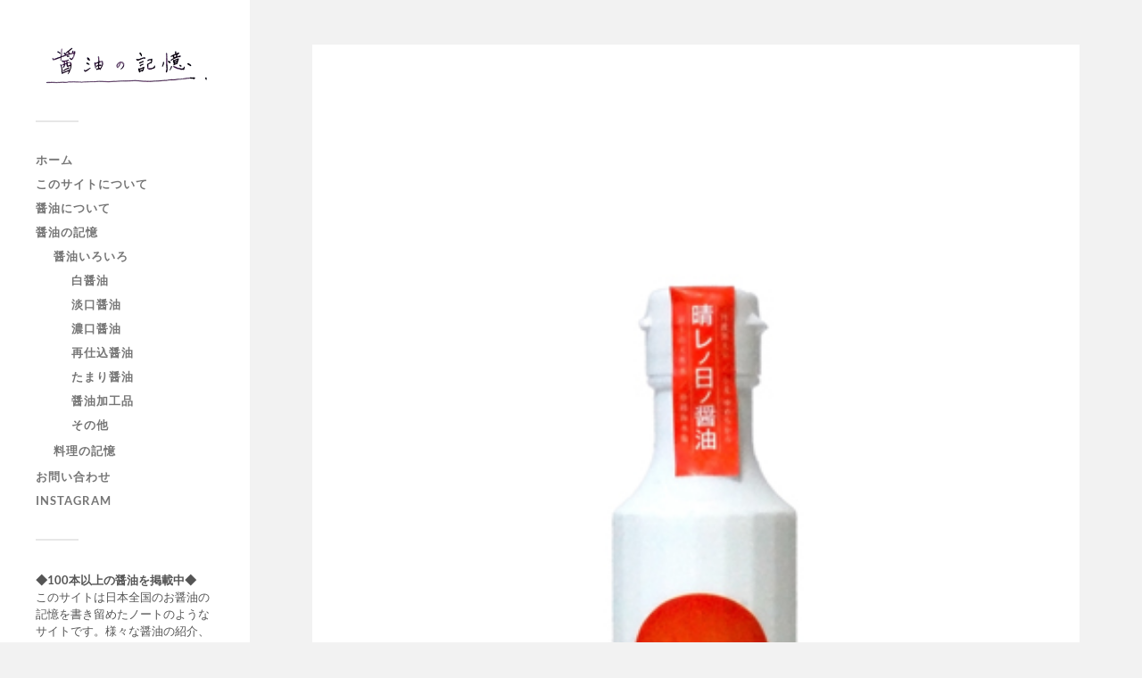

--- FILE ---
content_type: text/html; charset=UTF-8
request_url: https://www.shoyunokioku.com/%E3%83%8F%E3%83%81%E3%83%9E%E3%83%AB-%E6%99%B4%E3%83%AC%E3%83%8E%E6%97%A5%E3%83%8E%E9%86%A4%E6%B2%B9/b6963f0ebfd078feb5c9681743d72b22/
body_size: 290310
content:
<!DOCTYPE html><html class="no-js" dir="ltr" lang="ja" prefix="og: https://ogp.me/ns#"><head profile="http://gmpg.org/xfn/11"><meta http-equiv="Content-Type" content="text/html; charset=UTF-8" /><meta name="viewport" content="width=device-width, initial-scale=1.0, maximum-scale=1.0, user-scalable=no" ><title>b6963f0ebfd078feb5c9681743d72b22 | 醤油の記憶【Recollection of Soy SOURCE】</title><meta name="robots" content="max-snippet:-1, max-image-preview:large, max-video-preview:-1" /><meta name="author" content="admin"/><meta name="google-site-verification" content="uD-Lb_0XQa3zPI73akbFWZfvwvt7LPLUNg0eeWGxDGk" /><link rel="canonical" href="https://www.shoyunokioku.com/%e3%83%8f%e3%83%81%e3%83%9e%e3%83%ab-%e6%99%b4%e3%83%ac%e3%83%8e%e6%97%a5%e3%83%8e%e9%86%a4%e6%b2%b9/b6963f0ebfd078feb5c9681743d72b22/" /><meta name="generator" content="All in One SEO (AIOSEO) 4.9.3" /><meta property="og:locale" content="ja_JP" /><meta property="og:site_name" content="醤油の記憶" /><meta property="og:type" content="article" /><meta property="og:title" content="b6963f0ebfd078feb5c9681743d72b22 | 醤油の記憶【Recollection of Soy SOURCE】" /><meta property="og:url" content="https://www.shoyunokioku.com/%e3%83%8f%e3%83%81%e3%83%9e%e3%83%ab-%e6%99%b4%e3%83%ac%e3%83%8e%e6%97%a5%e3%83%8e%e9%86%a4%e6%b2%b9/b6963f0ebfd078feb5c9681743d72b22/" /><meta property="og:image" content="https://www.shoyunokioku.com/wp-content/uploads/2020/06/117751c3ad961db3518def0d3e63bd9a.png" /><meta property="og:image:secure_url" content="https://www.shoyunokioku.com/wp-content/uploads/2020/06/117751c3ad961db3518def0d3e63bd9a.png" /><meta property="article:published_time" content="2024-07-11T06:56:39+00:00" /><meta property="article:modified_time" content="2024-07-11T06:56:39+00:00" /><meta name="twitter:card" content="summary_large_image" /><meta name="twitter:title" content="b6963f0ebfd078feb5c9681743d72b22 | 醤油の記憶【Recollection of Soy SOURCE】" /><meta name="twitter:image" content="https://www.shoyunokioku.com/wp-content/uploads/2020/06/117751c3ad961db3518def0d3e63bd9a.png" /><style media="all">@charset "UTF-8"; #sb_instagram{width:100%;margin:0 auto;padding:0;-webkit-box-sizing:border-box;-moz-box-sizing:border-box;box-sizing:border-box}#sb_instagram #sbi_images,#sb_instagram.sbi_fixed_height{-webkit-box-sizing:border-box;-moz-box-sizing:border-box}#sb_instagram:after,.sbi_lb-commentBox:after,.sbi_lb-data:after,.sbi_lb-dataContainer:after,.sbi_lb-outerContainer:after{content:"";display:table;clear:both}#sb_instagram.sbi_fixed_height{overflow:hidden;overflow-y:auto;box-sizing:border-box}#sb_instagram #sbi_images{box-sizing:border-box;display:grid;width:100%;padding:12px 0}#sb_instagram .sbi_header_link{-webkit-box-shadow:none;box-shadow:none}#sb_instagram .sbi_header_link:hover,.sbi_lightbox a img{border:none}#sb_instagram #sbi_images .sbi_item{display:inline-block;width:100%;vertical-align:top;zoom:1;margin:0!important;text-decoration:none;opacity:1;overflow:hidden;-webkit-box-sizing:border-box;-moz-box-sizing:border-box;box-sizing:border-box;-webkit-transition:.5s;-moz-transition:.5s;-o-transition:.5s;transition:.5s}#sb_instagram #sbi_images .sbi_item.sbi_transition{opacity:0}#sb_instagram.sbi_col_1 #sbi_images,#sb_instagram.sbi_col_1.sbi_disable_mobile #sbi_images{grid-template-columns:repeat(1,1fr)}#sb_instagram.sbi_col_2 #sbi_images,#sb_instagram.sbi_col_2.sbi_disable_mobile #sbi_images{grid-template-columns:repeat(2,1fr)}#sb_instagram.sbi_col_3 #sbi_images,#sb_instagram.sbi_col_3.sbi_disable_mobile #sbi_images{grid-template-columns:repeat(3,1fr)}#sb_instagram.sbi_col_4 #sbi_images,#sb_instagram.sbi_col_4.sbi_disable_mobile #sbi_images{grid-template-columns:repeat(4,1fr)}#sb_instagram.sbi_col_5 #sbi_images,#sb_instagram.sbi_col_5.sbi_disable_mobile #sbi_images{grid-template-columns:repeat(5,1fr)}#sb_instagram.sbi_col_6 #sbi_images,#sb_instagram.sbi_col_6.sbi_disable_mobile #sbi_images{grid-template-columns:repeat(6,1fr)}#sb_instagram.sbi_col_7 #sbi_images,#sb_instagram.sbi_col_7.sbi_disable_mobile #sbi_images{grid-template-columns:repeat(7,1fr)}#sb_instagram.sbi_col_8 #sbi_images,#sb_instagram.sbi_col_8.sbi_disable_mobile #sbi_images{grid-template-columns:repeat(8,1fr)}#sb_instagram.sbi_col_9 #sbi_images,#sb_instagram.sbi_col_9.sbi_disable_mobile #sbi_images{grid-template-columns:repeat(9,1fr)}#sb_instagram.sbi_col_10 #sbi_images,#sb_instagram.sbi_col_10.sbi_disable_mobile #sbi_images{grid-template-columns:repeat(10,1fr)}#sb_instagram #sbi_load .sbi_load_btn,#sb_instagram .sbi_photo_wrap{position:relative}#sb_instagram .sbi_photo{display:block;text-decoration:none}#sb_instagram .sbi_photo img{width:100%;height:inherit;object-fit:cover;scale:1;transition:transform .5s ease-in-out;transition:transform .5s ease-in-out,-webkit-transform .5s ease-in-out;vertical-align:middle}#sb_instagram .sbi_no_js img,#sb_instagram br,#sb_instagram p:empty,#sb_instagram.sbi_no_js .sbi_load_btn,#sb_instagram.sbi_no_js .sbi_photo img{display:none}#sb_instagram a,#sb_instagram a:active,#sb_instagram a:focus,#sb_instagram a:hover,.sbi_lightbox a:active,.sbi_lightbox a:focus,.sbi_lightbox a:hover{outline:0}#sb_instagram img{display:block;padding:0!important;margin:0!important;max-width:100%!important;opacity:1!important}#sb_instagram .sbi_link{display:none;position:absolute;bottom:0;right:0;width:100%;padding:10px 0;background:rgba(0,0,0,.5);text-align:center;color:#fff;font-size:12px;line-height:1.1}#sb_instagram .sbi_link a{padding:0 6px;text-decoration:none;color:#fff;font-size:12px;line-height:1.1;display:inline-block;vertical-align:top;zoom:1}#sb_instagram .sbi_link .sbi_lightbox_link{padding-bottom:5px}#sb_instagram .sbi_link a:focus,#sb_instagram .sbi_link a:hover{text-decoration:underline}#sb_instagram .sbi_photo_wrap:focus .sbi_link,#sb_instagram .sbi_photo_wrap:hover .sbi_link{display:block}#sb_instagram svg:not(:root).svg-inline--fa{height:1em;display:inline-block}#sb_instagram .sbi_type_carousel .sbi_playbtn,#sb_instagram .sbi_type_carousel .svg-inline--fa.fa-play,#sb_instagram .sbi_type_video .sbi_playbtn,#sb_instagram .sbi_type_video .svg-inline--fa.fa-play,.sbi_type_carousel .fa-clone{display:block!important;position:absolute;z-index:1;color:rgba(255,255,255,.9);font-style:normal!important;text-shadow:0 0 8px rgba(0,0,0,.8)}#sb_instagram .sbi_type_carousel .sbi_playbtn,#sb_instagram .sbi_type_video .sbi_playbtn{z-index:2;top:50%;left:50%;margin-top:-24px;margin-left:-19px;padding:0;font-size:48px}#sb_instagram .sbi_type_carousel .fa-clone{right:12px;top:12px;font-size:24px;text-shadow:0 0 8px rgba(0,0,0,.3)}#sb_instagram .sbi_type_carousel .svg-inline--fa.fa-play,#sb_instagram .sbi_type_video .svg-inline--fa.fa-play,.sbi_type_carousel svg.fa-clone{-webkit-filter:drop-shadow(0px 0px 2px rgba(0,0,0,.4));filter:drop-shadow(0px 0px 2px rgba(0,0,0,.4))}#sb_instagram .sbi_loader{width:20px;height:20px;position:relative;top:50%;left:50%;margin:-10px 0 0 -10px;background-color:rgba(0,0,0,.5);border-radius:100%;-webkit-animation:1s ease-in-out infinite sbi-sk-scaleout;animation:1s ease-in-out infinite sbi-sk-scaleout}#sbi_load p{display:inline;padding:0;margin:0}#sb_instagram #sbi_load .sbi_loader{position:absolute;margin-top:-11px;background-color:#fff;opacity:1}@-webkit-keyframes sbi-sk-scaleout{0%{-webkit-transform:scale(0)}100%{-webkit-transform:scale(1);opacity:0}}@keyframes sbi-sk-scaleout{0%{-webkit-transform:scale(0);-ms-transform:scale(0);transform:scale(0)}100%{-webkit-transform:scale(1);-ms-transform:scale(1);transform:scale(1);opacity:0}}#sb_instagram .fa-spin,#sbi_lightbox .fa-spin{-webkit-animation:2s linear infinite fa-spin;animation:2s linear infinite fa-spin}#sb_instagram .fa-pulse,#sbi_lightbox .fa-pulse{-webkit-animation:1s steps(8) infinite fa-spin;animation:1s steps(8) infinite fa-spin}@-webkit-keyframes fa-spin{0%{-webkit-transform:rotate(0);transform:rotate(0)}100%{-webkit-transform:rotate(359deg);transform:rotate(359deg)}}@keyframes fa-spin{0%{-webkit-transform:rotate(0);transform:rotate(0)}100%{-webkit-transform:rotate(359deg);transform:rotate(359deg)}}.sbi-screenreader{text-indent:-9999px!important;display:block!important;width:0!important;height:0!important;line-height:0!important;text-align:left!important;overflow:hidden!important}#sb_instagram .sb_instagram_header,.sb_instagram_header{overflow:hidden;position:relative;-webkit-box-sizing:border-box;-moz-box-sizing:border-box;box-sizing:border-box;padding:12px 0}#sb_instagram .sb_instagram_header a,.sb_instagram_header a{transition:color .5s;text-decoration:none}.sb_instagram_header.sbi_header_outside{float:none;margin-left:auto!important;margin-right:auto!important;display:flex}.sbi_no_avatar .sbi_header_img{background:#333;color:#fff;width:50px;height:50px;position:relative}.sb_instagram_header .sbi_header_hashtag_icon{opacity:0;position:absolute;width:100%;top:0;bottom:0;left:0;text-align:center;color:#fff;background:rgba(0,0,0,.75)}.sbi_no_avatar .sbi_header_hashtag_icon{display:block;color:#fff;opacity:.9;-webkit-transition:background .6s linear,color .6s linear;-moz-transition:background .6s linear,color .6s linear;-o-transition:background .6s linear,color .6s linear;transition:background .6s linear,color .6s linear}.sbi_no_avatar:hover .sbi_header_hashtag_icon{display:block;opacity:1;-webkit-transition:background .2s linear,color .2s linear;-moz-transition:background .2s linear,color .2s linear;-o-transition:background .2s linear,color .2s linear;transition:background .2s linear,color .2s linear}@media all and (min-width:480px){#sb_instagram .sb_instagram_header.sbi_medium .sbi_header_img,#sb_instagram .sb_instagram_header.sbi_medium .sbi_header_img img,.sb_instagram_header.sbi_medium .sbi_header_img,.sb_instagram_header.sbi_medium .sbi_header_img img{width:80px;height:80px;border-radius:50%}#sb_instagram .sb_instagram_header.sbi_medium .sbi_header_text h3,.sb_instagram_header.sbi_medium .sbi_header_text h3{font-size:20px}#sb_instagram .sb_instagram_header.sbi_medium .sbi_header_text .sbi_bio,#sb_instagram .sb_instagram_header.sbi_medium .sbi_header_text .sbi_bio_info,.sb_instagram_header.sbi_medium .sbi_header_text .sbi_bio,.sb_instagram_header.sbi_medium .sbi_header_text .sbi_bio_info{font-size:14px}#sb_instagram .sb_instagram_header.sbi_medium .sbi_header_text .sbi_bio,#sb_instagram .sb_instagram_header.sbi_medium .sbi_header_text .sbi_bio_info,#sb_instagram .sb_instagram_header.sbi_medium .sbi_header_text h3,.sb_instagram_header.sbi_medium .sbi_header_text .sbi_bio,.sb_instagram_header.sbi_medium .sbi_header_text .sbi_bio_info,.sb_instagram_header.sbi_medium .sbi_header_text h3{line-height:1.4}#sb_instagram .sb_instagram_header.sbi_large .sbi_header_img,#sb_instagram .sb_instagram_header.sbi_large .sbi_header_img img,.sb_instagram_header.sbi_large .sbi_header_img,.sb_instagram_header.sbi_large .sbi_header_img img{width:120px;height:120px;border-radius:50%}#sb_instagram .sb_instagram_header.sbi_large .sbi_header_text h3,.sb_instagram_header.sbi_large .sbi_header_text h3{font-size:28px}#sb_instagram .sb_instagram_header.sbi_large .sbi_header_text .sbi_bio,#sb_instagram .sb_instagram_header.sbi_large .sbi_header_text .sbi_bio_info,.sb_instagram_header.sbi_large .sbi_header_text .sbi_bio,.sb_instagram_header.sbi_large .sbi_header_text .sbi_bio_info{font-size:16px}}#sb_instagram .sb_instagram_header .sbi_header_img,.sb_instagram_header .sbi_header_img{position:relative;width:50px;height:50px;overflow:hidden;-moz-border-radius:40px;-webkit-border-radius:40px;border-radius:50%}#sb_instagram .sb_instagram_header .sbi_header_img_hover,.sb_instagram_header .sbi_header_img_hover{opacity:0;position:absolute;width:100%;top:0;bottom:0;left:0;text-align:center;color:#fff;background:rgba(0,0,0,.75);z-index:2;transition:opacity .4s ease-in-out}#sb_instagram .sb_instagram_header .sbi_header_hashtag_icon .sbi_new_logo,#sb_instagram .sb_instagram_header .sbi_header_img_hover .sbi_new_logo,.sb_instagram_header .sbi_header_hashtag_icon .sbi_new_logo,.sb_instagram_header .sbi_header_img_hover .sbi_new_logo{position:absolute;top:50%;left:50%;margin-top:-12px;margin-left:-12px;width:24px;height:24px;font-size:24px}#sb_instagram .sb_instagram_header.sbi_medium .sbi_header_hashtag_icon .sbi_new_logo,.sb_instagram_header.sbi_medium .sbi_header_hashtag_icon .sbi_new_logo{margin-top:-18px;margin-left:-18px;width:36px;height:36px;font-size:36px}#sb_instagram .sb_instagram_header.sbi_large .sbi_header_hashtag_icon .sbi_new_logo,.sb_instagram_header.sbi_large .sbi_header_hashtag_icon .sbi_new_logo{margin-top:-24px;margin-left:-24px;width:48px;height:48px;font-size:48px}#sb_instagram .sb_instagram_header .sbi_header_img_hover i{overflow:hidden}#sb_instagram .sb_instagram_header .sbi_fade_in,.sb_instagram_header .sbi_fade_in{opacity:1;transition:opacity .2s ease-in-out}#sb_instagram .sb_instagram_header a:focus .sbi_header_img_hover,#sb_instagram .sb_instagram_header a:hover .sbi_header_img_hover,#sb_instagram.sbi_no_js #sbi_images .sbi_item.sbi_transition,.sb_instagram_header a:focus .sbi_header_img_hover,.sb_instagram_header a:hover .sbi_header_img_hover,.sbi_lb-nav a.sbi_lb-next:hover,.sbi_lb-nav a.sbi_lb-prev:hover{opacity:1}#sb_instagram .sb_instagram_header .sbi_header_text,.sb_instagram_header .sbi_header_text{display:flex;gap:20px;justify-content:flex-start;align-items:center}#sb_instagram .sb_instagram_header.sbi_large .sbi_feedtheme_header_text,.sb_instagram_header.sbi_large .sbi_feedtheme_header_text{gap:8px}.sb_instagram_header.sbi_medium .sbi_feedtheme_header_text{gap:4px}.sbi_feedtheme_header_text{display:flex;justify-content:flex-start;align-items:flex-start;flex:1;flex-direction:column;gap:4px}#sb_instagram .sb_instagram_header h3,.sb_instagram_header h3{font-size:16px;line-height:1.3;margin:0;padding:0}#sb_instagram .sb_instagram_header p,.sb_instagram_header p{font-size:13px;line-height:1.3;margin:0;padding:0}#sb_instagram .sb_instagram_header .sbi_header_text img.emoji,.sb_instagram_header .sbi_header_text img.emoji{margin-right:3px!important}#sb_instagram .sb_instagram_header .sbi_header_text.sbi_no_bio .sbi_bio_info,.sb_instagram_header .sbi_header_text.sbi_no_bio .sbi_bio_info{clear:both}#sb_instagram #sbi_load{float:left;clear:both;width:100%;text-align:center;opacity:1;transition:.5s ease-in}#sb_instagram #sbi_load .fa-spinner{display:none;position:absolute;top:50%;left:50%;margin:-8px 0 0 -7px;font-size:15px}#sb_instagram #sbi_load .sbi_load_btn,#sb_instagram .sbi_follow_btn a,.et-db #et-boc .et-l .et_pb_module .sbi_follow_btn a{display:inline-block;vertical-align:top;zoom:1;padding:7px 14px;margin:5px auto 0;background:#333;text-decoration:none;line-height:1.5}#sb_instagram .sbi_load_btn .sbi_btn_text,#sb_instagram .sbi_load_btn .sbi_loader{opacity:1;transition:.1s ease-in}#sb_instagram .sbi_hidden{opacity:0!important}#sb_instagram #sbi_load .sbi_load_btn,#sb_instagram .sbi_follow_btn a{border:none;color:#fff;font-size:13px;-moz-border-radius:4px;-webkit-border-radius:4px;border-radius:4px;-webkit-box-sizing:border-box;-moz-box-sizing:border-box;box-sizing:border-box;transition:.1s ease-in}.sbi_lb-nav a.sbi_lb-next,.sbi_lb-nav a.sbi_lb-prev{width:50px;padding-left:10px;padding-right:10px;opacity:.5;-webkit-transition:opacity .2s;-moz-transition:opacity .2s;-o-transition:opacity .2s}#sb_instagram .sbi_follow_btn{display:inline-block;vertical-align:top;zoom:1;text-align:center}#sb_instagram .sbi_follow_btn.sbi_top{display:block;margin-bottom:5px}#sb_instagram .sbi_follow_btn a{background:#408bd1;color:#fff}#sb_instagram #sbi_load .sbi_load_btn:focus,#sb_instagram #sbi_load .sbi_load_btn:hover{outline:0;box-shadow:inset 0 0 20px 20px rgba(255,255,255,.25)}#sb_instagram .sbi_follow_btn a:focus,#sb_instagram .sbi_follow_btn a:hover{outline:0;box-shadow:inset 0 0 10px 20px #359dff}#sb_instagram #sbi_load .sbi_load_btn:active,#sb_instagram .sbi_follow_btn a:active{box-shadow:inset 0 0 10px 20px rgba(0,0,0,.3)}#sb_instagram .sbi_follow_btn .fa,#sb_instagram .sbi_follow_btn svg{margin-bottom:-1px;margin-right:7px;font-size:15px}#sb_instagram .sbi_follow_btn svg{vertical-align:-.125em}#sb_instagram #sbi_load .sbi_follow_btn{margin-left:5px}#sb_instagram .sb_instagram_error{width:100%;text-align:center;line-height:1.4}#sbi_mod_error{display:none;border:1px solid #ddd;background:#eee;color:#333;margin:10px 0 0;padding:10px 15px;font-size:13px;text-align:center;clear:both;-moz-border-radius:4px;-webkit-border-radius:4px;border-radius:4px}#sbi_mod_error br{display:initial!important}#sbi_mod_error p{padding:5px 0!important;margin:0!important;line-height:1.3!important}#sbi_mod_error ol,#sbi_mod_error ul{padding:5px 0 5px 20px!important;margin:0!important}#sbi_mod_error li{padding:1px 0!important;margin:0!important}#sbi_mod_error span{font-size:12px}#sb_instagram.sbi_medium .sbi_photo_wrap .svg-inline--fa.fa-play,#sb_instagram.sbi_medium .sbi_playbtn{margin-top:-12px;margin-left:-9px;font-size:23px}#sb_instagram.sbi_medium .sbi_type_carousel .sbi_photo_wrap .fa-clone{right:8px;top:8px;font-size:18px}#sb_instagram.sbi_small .sbi_photo_wrap .svg-inline--fa.fa-play,#sb_instagram.sbi_small .sbi_playbtn{margin-top:-9px;margin-left:-7px;font-size:18px}#sb_instagram.sbi_small .sbi_type_carousel .sbi_photo_wrap .fa-clone{right:5px;top:5px;font-size:12px}@media all and (max-width:640px){#sb_instagram.sbi_col_3 #sbi_images,#sb_instagram.sbi_col_4 #sbi_images,#sb_instagram.sbi_col_5 #sbi_images,#sb_instagram.sbi_col_6 #sbi_images{grid-template-columns:repeat(2,1fr)}#sb_instagram.sbi_col_10 #sbi_images,#sb_instagram.sbi_col_7 #sbi_images,#sb_instagram.sbi_col_8 #sbi_images,#sb_instagram.sbi_col_9 #sbi_images{grid-template-columns:repeat(4,1fr)}#sb_instagram.sbi_width_resp{width:100%!important}}#sb_instagram.sbi_no_js #sbi_images .sbi_item .sbi_photo_wrap{box-sizing:border-box;position:relative;overflow:hidden}#sb_instagram.sbi_no_js #sbi_images .sbi_item .sbi_photo_wrap:before{content:"";display:block;padding-top:100%;z-index:-300}#sb_instagram.sbi_no_js #sbi_images .sbi_item .sbi_photo{position:absolute;top:0;left:0;bottom:0;right:0}#sb_instagram #sbi_images .sbi_js_load_disabled .sbi_imgLiquid_ready.sbi_photo,#sb_instagram #sbi_images .sbi_no_js_customizer .sbi_imgLiquid_ready.sbi_photo{padding-bottom:0!important}#sb_instagram #sbi_mod_error .sb_frontend_btn{display:inline-block;padding:6px 10px;background:rgba(0,0,0,.1);text-decoration:none;border-radius:5px;margin-top:10px;color:#444}#sb_instagram #sbi_mod_error .sb_frontend_btn:hover{background:rgba(0,0,0,.15)}#sb_instagram #sbi_mod_error .sb_frontend_btn .fa{margin-right:2px}#sb_instagram.sbi_palette_dark,#sbi_lightbox.sbi_palette_dark_lightbox .sbi_lb-outerContainer .sbi_lb-dataContainer,#sbi_lightbox.sbi_palette_dark_lightbox .sbi_lightbox_tooltip,#sbi_lightbox.sbi_palette_dark_lightbox .sbi_share_close,.sbi_header_outside.sbi_header_palette_dark{background-color:rgba(0,0,0,.85);color:rgba(255,255,255,.75)}#sb_instagram.sbi_palette_dark .sbi_caption,#sb_instagram.sbi_palette_dark .sbi_meta,#sbi_lightbox.sbi_lb-comments-enabled.sbi_palette_dark_lightbox .sbi_lb-commentBox p,#sbi_lightbox.sbi_palette_dark_lightbox .sbi_lb-outerContainer .sbi_lb-dataContainer .sbi_lb-details .sbi_lb-caption,#sbi_lightbox.sbi_palette_dark_lightbox .sbi_lb-outerContainer .sbi_lb-dataContainer .sbi_lb-number,.sbi_header_palette_dark,.sbi_header_palette_dark .sbi_bio{color:rgba(255,255,255,.75)}#sb_instagram.sbi_palette_dark .sbi_expand a,#sbi_lightbox.sbi_lb-comments-enabled.sbi_palette_dark_lightbox .sbi_lb-commentBox .sbi_lb-commenter,#sbi_lightbox.sbi_palette_dark_lightbox .sbi_lb-outerContainer .sbi_lb-dataContainer .sbi_lb-details a,#sbi_lightbox.sbi_palette_dark_lightbox .sbi_lb-outerContainer .sbi_lb-dataContainer .sbi_lb-details a p,.sbi_header_palette_dark a{color:#fff}#sb_instagram.sbi_palette_light,#sbi_lightbox.sbi_palette_light_lightbox .sbi_lb-outerContainer .sbi_lb-dataContainer,#sbi_lightbox.sbi_palette_light_lightbox .sbi_lightbox_tooltip,#sbi_lightbox.sbi_palette_light_lightbox .sbi_share_close,.sbi_header_outside.sbi_header_palette_light{color:rgba(0,0,0,.85);background-color:rgba(255,255,255,.75)}#sb_instagram.sbi_palette_light .sbi_caption,#sb_instagram.sbi_palette_light .sbi_meta,#sbi_lightbox.sbi_lb-comments-enabled.sbi_palette_light_lightbox .sbi_lb-commentBox p,#sbi_lightbox.sbi_palette_light_lightbox .sbi_lb-outerContainer .sbi_lb-dataContainer .sbi_lb-details .sbi_lb-caption,#sbi_lightbox.sbi_palette_light_lightbox .sbi_lb-outerContainer .sbi_lb-dataContainer .sbi_lb-number,.sbi_header_palette_light,.sbi_header_palette_light .sbi_bio{color:rgba(0,0,0,.85)}#sb_instagram.sbi_palette_light .sbi_expand a,#sbi_lightbox.sbi_lb-comments-enabled.sbi_palette_light_lightbox .sbi_lb-commentBox .sbi_lb-commenter,#sbi_lightbox.sbi_palette_light_lightbox .sbi_lb-outerContainer .sbi_lb-dataContainer .sbi_lb-details a,#sbi_lightbox.sbi_palette_light_lightbox .sbi_lb-outerContainer .sbi_lb-dataContainer .sbi_lb-details a p,.sbi_header_palette_light a{color:#000}@media all and (max-width:800px){#sb_instagram.sbi_tab_col_10 #sbi_images{grid-template-columns:repeat(10,1fr)}#sb_instagram.sbi_tab_col_9 #sbi_images{grid-template-columns:repeat(9,1fr)}#sb_instagram.sbi_tab_col_8 #sbi_images{grid-template-columns:repeat(8,1fr)}#sb_instagram.sbi_tab_col_7 #sbi_images{grid-template-columns:repeat(7,1fr)}#sb_instagram.sbi_tab_col_6 #sbi_images{grid-template-columns:repeat(6,1fr)}#sb_instagram.sbi_tab_col_5 #sbi_images{grid-template-columns:repeat(5,1fr)}#sb_instagram.sbi_tab_col_4 #sbi_images{grid-template-columns:repeat(4,1fr)}#sb_instagram.sbi_tab_col_3 #sbi_images{grid-template-columns:repeat(3,1fr)}#sb_instagram.sbi_tab_col_2 #sbi_images{grid-template-columns:repeat(2,1fr)}#sb_instagram.sbi_tab_col_1 #sbi_images{grid-template-columns:1fr}}@media all and (max-width:480px){#sb_instagram.sbi_col_10 #sbi_images,#sb_instagram.sbi_col_10.sbi_mob_col_auto #sbi_images,#sb_instagram.sbi_col_3 #sbi_images,#sb_instagram.sbi_col_3.sbi_mob_col_auto #sbi_images,#sb_instagram.sbi_col_4 #sbi_images,#sb_instagram.sbi_col_4.sbi_mob_col_auto #sbi_images,#sb_instagram.sbi_col_5 #sbi_images,#sb_instagram.sbi_col_5.sbi_mob_col_auto #sbi_images,#sb_instagram.sbi_col_6 #sbi_images,#sb_instagram.sbi_col_6.sbi_mob_col_auto #sbi_images,#sb_instagram.sbi_col_7 #sbi_images,#sb_instagram.sbi_col_7.sbi_mob_col_auto #sbi_images,#sb_instagram.sbi_col_8 #sbi_images,#sb_instagram.sbi_col_8.sbi_mob_col_auto #sbi_images,#sb_instagram.sbi_col_9 #sbi_images,#sb_instagram.sbi_col_9.sbi_mob_col_auto #sbi_images,#sb_instagram.sbi_mob_col_1 #sbi_images{grid-template-columns:1fr}#sb_instagram.sbi_mob_col_2 #sbi_images{grid-template-columns:repeat(2,1fr)}#sb_instagram.sbi_mob_col_3 #sbi_images{grid-template-columns:repeat(3,1fr)}#sb_instagram.sbi_mob_col_4 #sbi_images{grid-template-columns:repeat(4,1fr)}#sb_instagram.sbi_mob_col_5 #sbi_images{grid-template-columns:repeat(5,1fr)}#sb_instagram.sbi_mob_col_6 #sbi_images{grid-template-columns:repeat(6,1fr)}#sb_instagram.sbi_mob_col_7 #sbi_images{grid-template-columns:repeat(7,1fr)}#sb_instagram.sbi_mob_col_8 #sbi_images{grid-template-columns:repeat(8,1fr)}#sb_instagram.sbi_mob_col_9 #sbi_images{grid-template-columns:repeat(9,1fr)}#sb_instagram.sbi_mob_col_10 #sbi_images{grid-template-columns:repeat(10,1fr)}}#sb_instagram #sbi_images .sbi_item.sbi_num_diff_hide{display:none!important}body:after{content:url([data-uri]);display:none}.sbi_lightboxOverlay{position:absolute;top:0;left:0;z-index:99999;background-color:#000;opacity:.9;display:none}.sbi_lightbox{position:absolute;left:0;width:100%;z-index:100000;text-align:center;line-height:0;font-weight:400}.sbi_lightbox .sbi_lb-image{display:block;height:auto;max-width:inherit;-webkit-border-radius:3px;-moz-border-radius:3px;-ms-border-radius:3px;-o-border-radius:3px;border-radius:3px;object-fit:contain}.sbi_lightbox.sbi_lb-comments-enabled .sbi_lb-image{-webkit-border-radius:3px 0 0 3px;-moz-border-radius:3px 0 0 3px;-ms-border-radius:3px 0 0 3px;-o-border-radius:3px 0 0 3px;border-radius:3px 0 0 3px}.sbi_lb-outerContainer{position:relative;background-color:#000;width:250px;height:250px;margin:0 auto 5px;-webkit-border-radius:4px;-moz-border-radius:4px;-ms-border-radius:4px;-o-border-radius:4px;border-radius:4px}.sbi_lb-container-wrapper{height:100%}.sbi_lb-container{position:relative;top:0;left:0;width:100%;height:100%;bottom:0;right:0}.sbi_lb-loader{position:absolute;width:100%;top:50%;left:0;height:20px;margin-top:-10px;text-align:center;line-height:0}.sbi_lb-loader span{display:block;width:14px;height:14px;margin:0 auto;background:url([data-uri]) no-repeat}.sbi_lb-container>.nav{left:0}.sbi_lb-nav a{position:absolute;z-index:100;top:0;height:90%;outline:0;background-image:url('[data-uri]')}.sbi_lb-next,.sbi_lb-prev{height:100%;cursor:pointer;display:block}.sbi_lb-nav a.sbi_lb-prev{left:-70px;float:left;transition:opacity .2s}.sbi_lb-nav a.sbi_lb-next{right:-70px;float:right;transition:opacity .2s}.sbi_lb-nav span{display:block;top:55%;position:absolute;left:20px;width:34px;height:45px;margin:-25px 0 0;background:url([data-uri]) no-repeat}.sbi_lb-nav a.sbi_lb-prev span{background-position:-53px 0}.sbi_lb-nav a.sbi_lb-next span{left:auto;right:20px;background-position:-18px 0}.sbi_lb-dataContainer{margin:0 auto;padding-top:10px;width:100%;font-family:"Open Sans",Helvetica,Arial,sans-serif;-moz-border-radius-bottomleft:4px;-webkit-border-bottom-left-radius:4px;border-bottom-left-radius:4px;-moz-border-radius-bottomright:4px;-webkit-border-bottom-right-radius:4px;border-bottom-right-radius:4px}.sbi_lightbox.sbi_lb-comments-enabled .sbi_lb-outerContainer{position:relative;padding-right:300px;background:#fff;-webkit-box-sizing:content-box;-moz-box-sizing:content-box;box-sizing:content-box}.sbi_lightbox.sbi_lb-comments-enabled .sbi_lb-container-wrapper{position:relative;background:#000}.sbi_lightbox.sbi_lb-comments-enabled .sbi_lb-dataContainer{width:300px!important;position:absolute;top:0;right:-300px;height:100%;bottom:0;background:#fff;line-height:1.4;overflow:hidden;overflow-y:auto;text-align:left}.sbi_lightbox.sbi_lb-comments-enabled .sbi_lb-commentBox{display:block!important;width:100%;margin-top:20px;padding:4px}#sbi_lightbox.sbi_lb-comments-enabled .sbi_lb-number{padding-bottom:0}#sbi_lightbox.sbi_lb-comments-enabled .sbi_lb-caption{width:100%;max-width:100%;margin-bottom:20px}#sbi_lightbox.sbi_lb-comments-enabled .sbi_lb-caption .sbi_caption_text{display:inline-block;padding-top:10px}.sbi_lightbox.sbi_lb-comments-enabled .sbi_lb-comment{display:block!important;width:100%;min-width:100%;float:left;clear:both;font-size:12px;padding:3px 20px 3px 0;margin:0 0 1px;-webkit-box-sizing:border-box;-moz-box-sizing:border-box;box-sizing:border-box}.sbi_lightbox.sbi_lb-comments-enabled .sbi_lb-commenter{font-weight:700;margin-right:5px}.sbi_lightbox.sbi_lb-comments-enabled .sbi_lb-commentBox p{text-align:left}.sbi_lightbox.sbi_lb-comments-enabled .sbi_lb-dataContainer{box-sizing:border-box;padding:15px 20px}.sbi_lb-data{padding:0 4px;color:#ccc}.sbi_lb-data .sbi_lb-details{width:85%;float:left;text-align:left;line-height:1.1}.sbi_lb-data .sbi_lb-caption{float:left;font-size:13px;font-weight:400;line-height:1.3;padding-bottom:3px;color:#ccc;word-wrap:break-word;word-break:break-word;overflow-wrap:break-word;-webkit-hyphens:auto;-moz-hyphens:auto;hyphens:auto}.sbi_lb-data .sbi_lb-caption a{color:#ccc;font-weight:700;text-decoration:none}.sbi_lb-commenter:hover,.sbi_lb-data .sbi_lb-caption .sbi_lightbox_username:hover p,.sbi_lb-data .sbi_lb-caption a:hover{color:#fff;text-decoration:underline}.sbi_lb-data .sbi_lb-caption .sbi_lightbox_username{float:left;width:100%;color:#ccc;padding-bottom:0;display:block;margin:0 0 5px}#sbi_lightbox.sbi_lightbox.sbi_lb-comments-enabled .sbi_lb-number,#sbi_lightbox.sbi_lightbox.sbi_lb-comments-enabled .sbi_lightbox_action a,#sbi_lightbox.sbi_lightbox.sbi_lb-comments-enabled .sbi_lightbox_action a:hover,.sbi_lightbox.sbi_lb-comments-enabled .sbi_lb-commenter,.sbi_lightbox.sbi_lb-comments-enabled .sbi_lb-commenter:hover,.sbi_lightbox.sbi_lb-comments-enabled .sbi_lb-data,.sbi_lightbox.sbi_lb-comments-enabled .sbi_lb-data .sbi_lb-caption,.sbi_lightbox.sbi_lb-comments-enabled .sbi_lb-data .sbi_lb-caption .sbi_lightbox_username p,.sbi_lightbox.sbi_lb-comments-enabled .sbi_lb-data .sbi_lb-caption .sbi_lightbox_username:hover p,.sbi_lightbox.sbi_lb-comments-enabled .sbi_lb-data .sbi_lb-caption a,.sbi_lightbox.sbi_lb-comments-enabled .sbi_lb-data .sbi_lb-caption a:hover,.sbi_lightbox.sbi_lb-comments-enabled .sbi_lightbox_username{color:#333}.sbi_lightbox .sbi_lightbox_username img{float:left;border:none;width:32px;height:32px;margin-right:10px;background:#666;-moz-border-radius:40px;-webkit-border-radius:40px;border-radius:40px}.sbi_lightbox_username p{float:left;margin:0;padding:0;color:#ccc;line-height:32px;font-weight:700;font-size:13px}.sbi_lb-data .sbi_lb-number{display:block;float:left;clear:both;padding:5px 0 15px;font-size:12px;color:#999}.sbi_lb-data .sbi_lb-close{display:block;float:right;width:30px;height:30px;font-size:18px;color:#aaa;text-align:right;outline:0;opacity:.7;-webkit-transition:opacity .2s;-moz-transition:opacity .2s;-o-transition:opacity .2s;transition:opacity .2s}.sbi_lb-data .sbi_lb-close:hover{cursor:pointer;opacity:1;color:#fff}.sbi_lb-nav{top:0;left:0;width:100%;z-index:10;height:auto}.sbi-feed-block-cta,.sbi-feed-block-cta-img-ctn{width:100%!important;position:relative!important}.sbi_lightbox .sbi_owl-item:nth-child(n+2) .sbi_video{position:relative!important}.sbi_lb-container{padding:0}.sbi-feed-block-cta{border:1px solid #e8e8eb!important;border-radius:2px!important;text-align:center!important}.sbi-feed-block-cta-img-ctn{float:left!important;display:flex!important;justify-content:center!important;align-items:center!important;margin-top:50px!important;margin-bottom:35px!important}.sbi-feed-block-cta-img{width:65px!important;height:65px!important;position:relative!important;border:2px solid #dcdde1!important;border-radius:16px!important;-webkit-transform:rotate(-3deg)!important;transform:rotate(-3deg)!important;display:flex!important;justify-content:center!important;align-items:center!important}.sbi-feed-block-cta-img span svg{float:left!important}.sbi-feed-block-cta-img>*{-webkit-transform:rotate(3deg)!important;transform:rotate(3deg)!important}.sbi-feed-block-cta-logo{position:absolute!important;right:-15px!important;bottom:-19px!important;z-index:1!important}.sbi-feed-block-cta-heading{font-size:19px!important;padding:0!important;margin:0 0 30px!important;display:inline-block!important;width:100%!important;font-weight:700!important;line-height:1.4em!important}.sbi-feed-block-cta-btn{background:#0068a0!important;border-radius:2px!important;padding:8px 20px 8px 38px!important;cursor:pointer!important;color:#fff!important;position:relative!important;margin-bottom:30px!important}.sbi-feed-block-cta-btn:after,.sbi-feed-block-cta-btn:before{content:''!important;position:absolute!important;width:2px!important;height:12px!important;background:#fff!important;left:20px!important;top:14px!important}.sbi-feed-block-cta-btn:after{-webkit-transform:rotate(90deg)!important;transform:rotate(90deg)!important}.sbi-feed-block-cta-desc{display:flex!important;justify-content:center!important;align-items:center!important;padding:20px!important;background:#f9f9fa!important;border-top:1px solid #e8e8eb!important;margin-top:35px!important;flex-direction:column!important}.sbi-feed-block-cta-desc strong{color:#141b38!important;font-size:16px!important;font-weight:600!important;margin-bottom:8px!important}.sbi-feed-block-cta-desc span{color:#434960!important;font-size:14px!important;line-height:1.5em!important;padding:0 20%!important}.sbi-feed-block-cta-desc span a,.sbi-feed-block-cta-selector span a{text-transform:capitalize!important;text-decoration:underline!important;font-weight:600!important}.sbi-feed-block-cta-selector{width:100%!important;padding:0 20%!important;display:flex!important;justify-content:center!important;align-items:center!important;flex-direction:column!important;margin-bottom:45px!important}.sbi-feed-block-cta-feedselector{border:1px solid #d0d1d7!important;padding:8px 16px!important;margin-bottom:15px!important;max-width:100%!important;min-width:400px!important}.sbi-feed-block-cta-selector span{color:#2c324c!important}.sbi-feed-block-cta-selector span a:after{color:#2c324c!important;margin-left:2px!important;font-weight:400!important;text-decoration-color:#fff!important}.sbi-feed-block-cta-selector span a:first-of-type:after{content:','!important}.sbi-feed-block-cta-selector span a:nth-of-type(2):after{content:'or'!important;margin-left:5px!important;margin-right:2px!important}.et-db #et-boc .et-l .et-fb-modules-list ul>li.sb_facebook_feed:before,.et-db #et-boc .et-l .et-fb-modules-list ul>li.sb_instagram_feed:before,.et-db #et-boc .et-l .et-fb-modules-list ul>li.sb_twitter_feed:before,.et-db #et-boc .et-l .et-fb-modules-list ul>li.sb_youtube_feed:before{content:''!important;height:16px!important;font-variant:normal!important;background-position:center center!important;background-repeat:no-repeat!important}.et-db #et-boc .et-l .et-fb-modules-list ul>li.sb_facebook_feed:before{background-image:url("data:image/svg+xml,%3Csvg width='16' height='16' viewBox='0 0 29 29' fill='none' xmlns='http://www.w3.org/2000/svg'%3E%3Cpath d='M12.9056 18.109H13.4056V17.609H12.9056V18.109ZM9.79722 18.109H9.29722V18.609H9.79722V18.109ZM9.79722 14.5601V14.0601H9.29722V14.5601H9.79722ZM12.9056 14.5601V15.0601H13.4056V14.5601H12.9056ZM20.2604 7.32764H20.7604V6.90407L20.3426 6.83444L20.2604 7.32764ZM20.2604 10.3503V10.8503H20.7604V10.3503H20.2604ZM16.7237 14.5601H16.2237V15.0601H16.7237V14.5601ZM20.1258 14.5601L20.6199 14.6367L20.7094 14.0601H20.1258V14.5601ZM19.5751 18.109V18.609H20.0035L20.0692 18.1857L19.5751 18.109ZM16.7237 18.109V17.609H16.2237V18.109H16.7237ZM27.0523 14.5601H26.5523L26.5523 14.5612L27.0523 14.5601ZM17.0803 26.6136L16.9877 26.1222L17.0803 26.6136ZM12.5489 26.6139L12.6411 26.1225L12.5489 26.6139ZM14.8147 1.79797C7.80749 1.79797 2.07703 7.51685 2.07703 14.5601H3.07703C3.07703 8.06849 8.36042 2.79797 14.8147 2.79797V1.79797ZM2.07703 14.5601C2.07703 20.7981 6.54984 25.9974 12.4567 27.1053L12.6411 26.1225C7.19999 25.1019 3.07703 20.3097 3.07703 14.5601H2.07703ZM13.4056 26.3139V18.109H12.4056V26.3139H13.4056ZM12.9056 17.609H9.79722V18.609H12.9056V17.609ZM10.2972 18.109V14.5601H9.29722V18.109H10.2972ZM9.79722 15.0601H12.9056V14.0601H9.79722V15.0601ZM13.4056 14.5601V11.8556H12.4056V14.5601H13.4056ZM13.4056 11.8556C13.4056 10.4191 13.8299 9.36825 14.5211 8.67703C15.2129 7.98525 16.2305 7.59512 17.5314 7.59512V6.59512C16.0299 6.59512 14.7346 7.04939 13.814 7.96992C12.893 8.891 12.4056 10.2204 12.4056 11.8556H13.4056ZM17.5314 7.59512C18.1724 7.59512 18.8342 7.65119 19.3401 7.70823C19.592 7.73664 19.8029 7.76502 19.9504 7.78622C20.0241 7.79681 20.0818 7.8056 20.1208 7.81167C20.1402 7.81471 20.155 7.81706 20.1647 7.81863C20.1695 7.81941 20.1731 7.82 20.1754 7.82037C20.1765 7.82056 20.1773 7.82069 20.1778 7.82077C20.178 7.82081 20.1782 7.82083 20.1782 7.82084C20.1783 7.82085 20.1783 7.82085 20.1783 7.82085C20.1783 7.82085 20.1783 7.82085 20.1783 7.82085C20.1782 7.82084 20.1782 7.82084 20.2604 7.32764C20.3426 6.83444 20.3426 6.83443 20.3425 6.83443C20.3425 6.83442 20.3424 6.83441 20.3424 6.83441C20.3423 6.83439 20.3422 6.83437 20.342 6.83435C20.3418 6.8343 20.3414 6.83425 20.341 6.83417C20.3401 6.83403 20.3389 6.83383 20.3373 6.83357C20.3342 6.83307 20.3298 6.83234 20.3241 6.83142C20.3127 6.82958 20.2962 6.82695 20.2749 6.82362C20.2323 6.81698 20.1707 6.8076 20.0927 6.7964C19.9369 6.774 19.7157 6.74425 19.4521 6.71453C18.927 6.65532 18.2243 6.59512 17.5314 6.59512V7.59512ZM19.7604 7.32764V10.3503H20.7604V7.32764H19.7604ZM20.2604 9.85033H18.7185V10.8503H20.2604V9.85033ZM18.7185 9.85033C17.851 9.85033 17.1997 10.1241 16.7742 10.6148C16.3604 11.0922 16.2237 11.7025 16.2237 12.2594H17.2237C17.2237 11.8495 17.3257 11.5053 17.5298 11.2699C17.7224 11.0477 18.0684 10.8503 18.7185 10.8503V9.85033ZM16.2237 12.2594V14.5601H17.2237V12.2594H16.2237ZM16.7237 15.0601H20.1258V14.0601H16.7237V15.0601ZM19.6317 14.4834L19.081 18.0323L20.0692 18.1857L20.6199 14.6367L19.6317 14.4834ZM19.5751 17.609H16.7237V18.609H19.5751V17.609ZM16.2237 18.109V26.3135H17.2237V18.109H16.2237ZM17.1728 27.105C20.0281 26.5671 22.618 25.068 24.5079 22.8512L23.7469 22.2025C22.0054 24.2452 19.6188 25.6266 16.9877 26.1222L17.1728 27.105ZM24.5079 22.8512C26.4793 20.5388 27.5591 17.5977 27.5523 14.559L26.5523 14.5612C26.5586 17.3614 25.5636 20.0715 23.7469 22.2025L24.5079 22.8512ZM27.5523 14.5601C27.5523 7.51685 21.8218 1.79797 14.8147 1.79797V2.79797C21.2689 2.79797 26.5523 8.06849 26.5523 14.5601H27.5523ZM16.2237 26.3135C16.2237 26.8064 16.6682 27.2 17.1728 27.105L16.9877 26.1222C17.119 26.0975 17.2237 26.2006 17.2237 26.3135H16.2237ZM12.4567 27.1053C12.9603 27.1998 13.4056 26.8073 13.4056 26.3139H12.4056C12.4056 26.2001 12.5107 26.098 12.6411 26.1225L12.4567 27.1053Z' fill='%232b87da' /%3E%3Cpath d='M12.9056 18.1088H13.4056V17.6088H12.9056V18.1088ZM9.79724 18.1088H9.29724V18.6088H9.79724V18.1088ZM9.79724 14.5599V14.0599H9.29724V14.5599H9.79724ZM12.9056 14.5599V15.0599H13.4056V14.5599H12.9056ZM20.2604 7.32749H20.7604V6.90392L20.3426 6.83429L20.2604 7.32749ZM20.2604 10.3502V10.8502H20.7604V10.3502H20.2604ZM16.7237 14.5599H16.2237V15.0599H16.7237V14.5599ZM20.1258 14.5599L20.6199 14.6366L20.7094 14.0599H20.1258V14.5599ZM19.5751 18.1088V18.6088H20.0035L20.0692 18.1855L19.5751 18.1088ZM16.7237 18.1088V17.6088H16.2237V18.1088H16.7237ZM13.4056 26.366V18.1088H12.4056V26.366H13.4056ZM12.9056 17.6088H9.79724V18.6088H12.9056V17.6088ZM10.2972 18.1088V14.5599H9.29724V18.1088H10.2972ZM9.79724 15.0599H12.9056V14.0599H9.79724V15.0599ZM13.4056 14.5599V11.8554H12.4056V14.5599H13.4056ZM13.4056 11.8554C13.4056 10.4189 13.8299 9.3681 14.5212 8.67688C15.2129 7.9851 16.2305 7.59497 17.5314 7.59497V6.59497C16.0299 6.59497 14.7346 7.04924 13.814 7.96977C12.893 8.89085 12.4056 10.2202 12.4056 11.8554H13.4056ZM17.5314 7.59497C18.1724 7.59497 18.8342 7.65103 19.3401 7.70808C19.592 7.73648 19.803 7.76487 19.9504 7.78607C20.0241 7.79666 20.0819 7.80545 20.1208 7.81152C20.1402 7.81455 20.155 7.81691 20.1647 7.81848C20.1695 7.81926 20.1731 7.81984 20.1754 7.82022C20.1765 7.8204 20.1773 7.82054 20.1778 7.82061C20.178 7.82065 20.1782 7.82068 20.1783 7.82069C20.1783 7.8207 20.1783 7.8207 20.1783 7.8207C20.1783 7.8207 20.1783 7.82069 20.1783 7.82069C20.1782 7.82069 20.1782 7.82068 20.2604 7.32749C20.3426 6.83429 20.3426 6.83428 20.3425 6.83427C20.3425 6.83427 20.3424 6.83426 20.3424 6.83425C20.3423 6.83424 20.3422 6.83422 20.3421 6.8342C20.3418 6.83415 20.3414 6.83409 20.341 6.83402C20.3401 6.83387 20.3389 6.83367 20.3374 6.83342C20.3343 6.83291 20.3298 6.83219 20.3241 6.83127C20.3127 6.82943 20.2962 6.82679 20.2749 6.82347C20.2324 6.81683 20.1707 6.80745 20.0927 6.79624C19.9369 6.77385 19.7158 6.7441 19.4522 6.71438C18.927 6.65516 18.2244 6.59497 17.5314 6.59497V7.59497ZM19.7604 7.32749V10.3502H20.7604V7.32749H19.7604ZM20.2604 9.85018H18.7185V10.8502H20.2604V9.85018ZM18.7185 9.85018C17.8511 9.85018 17.1997 10.1239 16.7743 10.6146C16.3604 11.092 16.2237 11.7024 16.2237 12.2592H17.2237C17.2237 11.8493 17.3257 11.5052 17.5298 11.2697C17.7224 11.0476 18.0684 10.8502 18.7185 10.8502V9.85018ZM16.2237 12.2592V14.5599H17.2237V12.2592H16.2237ZM16.7237 15.0599H20.1258V14.0599H16.7237V15.0599ZM19.6317 14.4833L19.081 18.0322L20.0692 18.1855L20.6199 14.6366L19.6317 14.4833ZM19.5751 17.6088H16.7237V18.6088H19.5751V17.6088ZM16.2237 18.1088V26.366H17.2237V18.1088H16.2237ZM16.4146 26.1752H13.2148V27.1752H16.4146V26.1752ZM16.2237 26.366C16.2237 26.2606 16.3092 26.1752 16.4146 26.1752V27.1752C16.8615 27.1752 17.2237 26.8129 17.2237 26.366H16.2237ZM12.4056 26.366C12.4056 26.8129 12.7679 27.1752 13.2148 27.1752V26.1752C13.3202 26.1752 13.4056 26.2606 13.4056 26.366H12.4056Z' fill='%232b87da'/%3E%3C/svg%3E%0A")}.et-db #et-boc .et-l .et-fb-modules-list ul>li.sb_instagram_feed:before{background-image:url("data:image/svg+xml,%3Csvg width='16' height='16' viewBox='0 0 24 24' fill='none' xmlns='http://www.w3.org/2000/svg'%3E%3Crect x='1' y='1' width='22' height='22' rx='6' stroke='%232b87da' stroke-width='1.5'/%3E%3Ccircle cx='12' cy='12' r='5' stroke='%232b87da' stroke-width='1.5'/%3E%3Ccircle cx='18.5' cy='5.75' r='1.25' fill='%232b87da'/%3E%3C/svg%3E%0A")}.et-db #et-boc .et-l .et-fb-modules-list ul>li.sb_twitter_feed:before{background-image:url("data:image/svg+xml,%3Csvg width='16' height='16' viewBox='0 0 29 29' fill='none' xmlns='http://www.w3.org/2000/svg'%3E%3Cpath d='M27.8762 6.78846C27.9345 6.7065 27.8465 6.60094 27.7536 6.63936C27.0263 6.93989 26.26 7.15757 25.4698 7.29241C25.3632 7.31061 25.3082 7.16347 25.3956 7.09969C26.2337 6.48801 26.8918 5.63649 27.2636 4.63802C27.2958 4.55162 27.2014 4.47574 27.1212 4.52123C26.1605 5.06618 25.1092 5.45524 24.0054 5.68842C23.971 5.69568 23.9354 5.68407 23.9113 5.65844C22.9264 4.60891 21.5545 4 19.9999 4C17.0624 4 14.6624 6.4 14.6624 9.3625C14.6624 9.74071 14.702 10.109 14.7724 10.4586C14.7855 10.5235 14.7342 10.5842 14.6681 10.5803C10.3227 10.3231 6.45216 8.2421 3.84135 5.09864C3.79681 5.04501 3.71241 5.0515 3.67879 5.11257C3.26061 5.8722 3.02493 6.75115 3.02493 7.675C3.02493 9.41548 3.84362 10.9704 5.13417 11.9317C5.2141 11.9913 5.17327 12.12 5.07385 12.1129C4.32811 12.0597 3.63173 11.835 3.00827 11.5171C2.99303 11.5094 2.97493 11.5204 2.97493 11.5375V11.5375C2.97493 13.9896 4.6205 16.0638 6.86301 16.7007C6.96452 16.7295 6.96588 16.8757 6.86218 16.8953C6.25772 17.0096 5.63724 17.0173 5.0289 16.9176C4.95384 16.9052 4.89095 16.9762 4.91633 17.0479C5.26967 18.0466 5.91213 18.9192 6.7637 19.5537C7.58576 20.1661 8.56481 20.5283 9.58351 20.6001C9.67715 20.6067 9.71634 20.7266 9.64124 20.7829C7.78574 22.1744 5.52424 22.9237 3.19993 22.9125C2.91864 22.9125 2.63736 22.9015 2.35608 22.8796C2.25034 22.8714 2.20189 23.0116 2.29272 23.0664C4.58933 24.4509 7.27959 25.25 10.1499 25.25C19.9999 25.25 25.4124 17.075 25.4124 9.9875C25.4124 9.76833 25.4124 9.5598 25.4026 9.34228C25.4011 9.30815 25.4168 9.27551 25.4445 9.2555C26.3819 8.57814 27.1984 7.74079 27.8762 6.78846Z' stroke='%232b87da' stroke-width='1.25' stroke-linejoin='round'/%3E%3C/svg%3E%0A")}.et-db #et-boc .et-l .et-fb-modules-list ul>li.sb_youtube_feed:before{background-image:url("data:image/svg+xml,%3Csvg width='27' height='20' viewBox='0 0 27 20' fill='none' xmlns='http://www.w3.org/2000/svg'%3E%3Cpath d='M11 13.3267C11 13.4037 11.0834 13.4518 11.15 13.4133L17.3377 9.83658C17.4043 9.79808 17.4043 9.70192 17.3377 9.66342L11.15 6.08673C11.0834 6.0482 11 6.0963 11 6.17331V13.3267ZM25.45 3.7125C25.6125 4.3 25.725 5.0875 25.8 6.0875C25.8875 7.0875 25.925 7.95 25.925 8.7L26 9.75C26 12.4875 25.8 14.5 25.45 15.7875C25.1375 16.9125 24.4125 17.6375 23.2875 17.95C22.7 18.1125 21.625 18.225 19.975 18.3C18.35 18.3875 16.8625 18.425 15.4875 18.425L13.5 18.5C8.2625 18.5 5 18.3 3.7125 17.95C2.5875 17.6375 1.8625 16.9125 1.55 15.7875C1.3875 15.2 1.275 14.4125 1.2 13.4125C1.1125 12.4125 1.075 11.55 1.075 10.8L1 9.75C1 7.0125 1.2 5 1.55 3.7125C1.8625 2.5875 2.5875 1.8625 3.7125 1.55C4.3 1.3875 5.375 1.275 7.025 1.2C8.65 1.1125 10.1375 1.075 11.5125 1.075L13.5 1C18.7375 1 22 1.2 23.2875 1.55C24.4125 1.8625 25.1375 2.5875 25.45 3.7125Z' stroke='%232b87da' stroke-width='1.25' stroke-linejoin='round'/%3E%3C/svg%3E%0A")}.et-db #et-boc .et-l .et_pb_module .sbi_follow_btn a{border:none;color:#fff;font-size:13px;-moz-border-radius:4px;-webkit-border-radius:4px;border-radius:4px;-webkit-box-sizing:border-box;-moz-box-sizing:border-box;box-sizing:border-box}.et-db #et-boc .et-l .et_pb_module .sbi-feed-block-cta-btn:after,.et-db #et-boc .et-l .et_pb_module .sbi-feed-block-cta-btn:before{top:10px!important}img.wp-smiley,img.emoji{display:inline !important;border:none !important;box-shadow:none !important;height:1em !important;width:1em !important;margin:0 .07em !important;vertical-align:-.1em !important;background:0 0 !important;padding:0 !important}.wp-block-archives{box-sizing:border-box}.wp-block-archives-dropdown label{display:block}.wp-block-avatar{line-height:0}.wp-block-avatar,.wp-block-avatar img{box-sizing:border-box}.wp-block-avatar.aligncenter{text-align:center}.wp-block-audio{box-sizing:border-box}.wp-block-audio figcaption{margin-bottom:1em;margin-top:.5em}.wp-block-audio audio{min-width:300px;width:100%}.wp-block-button__link{box-sizing:border-box;cursor:pointer;display:inline-block;text-align:center;word-break:break-word}.wp-block-button__link.aligncenter{text-align:center}.wp-block-button__link.alignright{text-align:right}:where(.wp-block-button__link){border-radius:9999px;box-shadow:none;padding:calc(.667em + 2px) calc(1.333em + 2px);text-decoration:none}.wp-block-button[style*=text-decoration] .wp-block-button__link{text-decoration:inherit}.wp-block-buttons>.wp-block-button.has-custom-width{max-width:none}.wp-block-buttons>.wp-block-button.has-custom-width .wp-block-button__link{width:100%}.wp-block-buttons>.wp-block-button.has-custom-font-size .wp-block-button__link{font-size:inherit}.wp-block-buttons>.wp-block-button.wp-block-button__width-25{width:calc(25% - var(--wp--style--block-gap, .5em)*.75)}.wp-block-buttons>.wp-block-button.wp-block-button__width-50{width:calc(50% - var(--wp--style--block-gap, .5em)*.5)}.wp-block-buttons>.wp-block-button.wp-block-button__width-75{width:calc(75% - var(--wp--style--block-gap, .5em)*.25)}.wp-block-buttons>.wp-block-button.wp-block-button__width-100{flex-basis:100%;width:100%}.wp-block-buttons.is-vertical>.wp-block-button.wp-block-button__width-25{width:25%}.wp-block-buttons.is-vertical>.wp-block-button.wp-block-button__width-50{width:50%}.wp-block-buttons.is-vertical>.wp-block-button.wp-block-button__width-75{width:75%}.wp-block-button.is-style-squared,.wp-block-button__link.wp-block-button.is-style-squared{border-radius:0}.wp-block-button.no-border-radius,.wp-block-button__link.no-border-radius{border-radius:0!important}.wp-block-button .wp-block-button__link:where(.is-style-outline),.wp-block-button:where(.is-style-outline)>.wp-block-button__link{border:2px solid;padding:.667em 1.333em}.wp-block-button .wp-block-button__link:where(.is-style-outline):not(.has-text-color),.wp-block-button:where(.is-style-outline)>.wp-block-button__link:not(.has-text-color){color:currentColor}.wp-block-button .wp-block-button__link:where(.is-style-outline):not(.has-background),.wp-block-button:where(.is-style-outline)>.wp-block-button__link:not(.has-background){background-color:initial;background-image:none}.wp-block-button .wp-block-button__link:where(.has-border-color){border-width:initial}.wp-block-button .wp-block-button__link:where([style*=border-top-color]){border-top-width:medium}.wp-block-button .wp-block-button__link:where([style*=border-right-color]){border-right-width:medium}.wp-block-button .wp-block-button__link:where([style*=border-bottom-color]){border-bottom-width:medium}.wp-block-button .wp-block-button__link:where([style*=border-left-color]){border-left-width:medium}.wp-block-button .wp-block-button__link:where([style*=border-style]){border-width:initial}.wp-block-button .wp-block-button__link:where([style*=border-top-style]){border-top-width:medium}.wp-block-button .wp-block-button__link:where([style*=border-right-style]){border-right-width:medium}.wp-block-button .wp-block-button__link:where([style*=border-bottom-style]){border-bottom-width:medium}.wp-block-button .wp-block-button__link:where([style*=border-left-style]){border-left-width:medium}.wp-block-buttons.is-vertical{flex-direction:column}.wp-block-buttons.is-vertical>.wp-block-button:last-child{margin-bottom:0}.wp-block-buttons>.wp-block-button{display:inline-block;margin:0}.wp-block-buttons.is-content-justification-left{justify-content:flex-start}.wp-block-buttons.is-content-justification-left.is-vertical{align-items:flex-start}.wp-block-buttons.is-content-justification-center{justify-content:center}.wp-block-buttons.is-content-justification-center.is-vertical{align-items:center}.wp-block-buttons.is-content-justification-right{justify-content:flex-end}.wp-block-buttons.is-content-justification-right.is-vertical{align-items:flex-end}.wp-block-buttons.is-content-justification-space-between{justify-content:space-between}.wp-block-buttons.aligncenter{text-align:center}.wp-block-buttons:not(.is-content-justification-space-between,.is-content-justification-right,.is-content-justification-left,.is-content-justification-center) .wp-block-button.aligncenter{margin-left:auto;margin-right:auto;width:100%}.wp-block-buttons[style*=text-decoration] .wp-block-button,.wp-block-buttons[style*=text-decoration] .wp-block-button__link{text-decoration:inherit}.wp-block-buttons.has-custom-font-size .wp-block-button__link{font-size:inherit}.wp-block-button.aligncenter,.wp-block-calendar{text-align:center}.wp-block-calendar td,.wp-block-calendar th{border:1px solid;padding:.25em}.wp-block-calendar th{font-weight:400}.wp-block-calendar caption{background-color:inherit}.wp-block-calendar table{border-collapse:collapse;width:100%}.wp-block-calendar table:where(:not(.has-text-color)){color:#40464d}.wp-block-calendar table:where(:not(.has-text-color)) td,.wp-block-calendar table:where(:not(.has-text-color)) th{border-color:#ddd}.wp-block-calendar table.has-background th{background-color:inherit}.wp-block-calendar table.has-text-color th{color:inherit}:where(.wp-block-calendar table:not(.has-background) th){background:#ddd}.wp-block-categories{box-sizing:border-box}.wp-block-categories.alignleft{margin-right:2em}.wp-block-categories.alignright{margin-left:2em}.wp-block-categories.wp-block-categories-dropdown.aligncenter{text-align:center}.wp-block-code{box-sizing:border-box}.wp-block-code code{display:block;font-family:inherit;overflow-wrap:break-word;white-space:pre-wrap}.wp-block-columns{align-items:normal!important;box-sizing:border-box;display:flex;flex-wrap:wrap!important}@media (min-width:782px){.wp-block-columns{flex-wrap:nowrap!important}}.wp-block-columns.are-vertically-aligned-top{align-items:flex-start}.wp-block-columns.are-vertically-aligned-center{align-items:center}.wp-block-columns.are-vertically-aligned-bottom{align-items:flex-end}@media (max-width:781px){.wp-block-columns:not(.is-not-stacked-on-mobile)>.wp-block-column{flex-basis:100%!important}}@media (min-width:782px){.wp-block-columns:not(.is-not-stacked-on-mobile)>.wp-block-column{flex-basis:0;flex-grow:1}.wp-block-columns:not(.is-not-stacked-on-mobile)>.wp-block-column[style*=flex-basis]{flex-grow:0}}.wp-block-columns.is-not-stacked-on-mobile{flex-wrap:nowrap!important}.wp-block-columns.is-not-stacked-on-mobile>.wp-block-column{flex-basis:0;flex-grow:1}.wp-block-columns.is-not-stacked-on-mobile>.wp-block-column[style*=flex-basis]{flex-grow:0}:where(.wp-block-columns){margin-bottom:1.75em}:where(.wp-block-columns.has-background){padding:1.25em 2.375em}.wp-block-column{flex-grow:1;min-width:0;overflow-wrap:break-word;word-break:break-word}.wp-block-column.is-vertically-aligned-top{align-self:flex-start}.wp-block-column.is-vertically-aligned-center{align-self:center}.wp-block-column.is-vertically-aligned-bottom{align-self:flex-end}.wp-block-column.is-vertically-aligned-stretch{align-self:stretch}.wp-block-column.is-vertically-aligned-bottom,.wp-block-column.is-vertically-aligned-center,.wp-block-column.is-vertically-aligned-top{width:100%}.wp-block-post-comments{box-sizing:border-box}.wp-block-post-comments .alignleft{float:left}.wp-block-post-comments .alignright{float:right}.wp-block-post-comments .navigation:after{clear:both;content:"";display:table}.wp-block-post-comments .commentlist{clear:both;list-style:none;margin:0;padding:0}.wp-block-post-comments .commentlist .comment{min-height:2.25em;padding-left:3.25em}.wp-block-post-comments .commentlist .comment p{font-size:1em;line-height:1.8;margin:1em 0}.wp-block-post-comments .commentlist .children{list-style:none;margin:0;padding:0}.wp-block-post-comments .comment-author{line-height:1.5}.wp-block-post-comments .comment-author .avatar{border-radius:1.5em;display:block;float:left;height:2.5em;margin-right:.75em;margin-top:.5em;width:2.5em}.wp-block-post-comments .comment-author cite{font-style:normal}.wp-block-post-comments .comment-meta{font-size:.875em;line-height:1.5}.wp-block-post-comments .comment-meta b{font-weight:400}.wp-block-post-comments .comment-meta .comment-awaiting-moderation{display:block;margin-bottom:1em;margin-top:1em}.wp-block-post-comments .comment-body .commentmetadata{font-size:.875em}.wp-block-post-comments .comment-form-author label,.wp-block-post-comments .comment-form-comment label,.wp-block-post-comments .comment-form-email label,.wp-block-post-comments .comment-form-url label{display:block;margin-bottom:.25em}.wp-block-post-comments .comment-form input:not([type=submit]):not([type=checkbox]),.wp-block-post-comments .comment-form textarea{box-sizing:border-box;display:block;width:100%}.wp-block-post-comments .comment-form-cookies-consent{display:flex;gap:.25em}.wp-block-post-comments .comment-form-cookies-consent #wp-comment-cookies-consent{margin-top:.35em}.wp-block-post-comments .comment-reply-title{margin-bottom:0}.wp-block-post-comments .comment-reply-title :where(small){font-size:var(--wp--preset--font-size--medium,smaller);margin-left:.5em}.wp-block-post-comments .reply{font-size:.875em;margin-bottom:1.4em}.wp-block-post-comments input:not([type=submit]),.wp-block-post-comments textarea{border:1px solid #949494;font-family:inherit;font-size:1em}.wp-block-post-comments input:not([type=submit]):not([type=checkbox]),.wp-block-post-comments textarea{padding:calc(.667em + 2px)}:where(.wp-block-post-comments input[type=submit]){border:none}.wp-block-comments-pagination>.wp-block-comments-pagination-next,.wp-block-comments-pagination>.wp-block-comments-pagination-numbers,.wp-block-comments-pagination>.wp-block-comments-pagination-previous{margin-bottom:.5em;margin-right:.5em}.wp-block-comments-pagination>.wp-block-comments-pagination-next:last-child,.wp-block-comments-pagination>.wp-block-comments-pagination-numbers:last-child,.wp-block-comments-pagination>.wp-block-comments-pagination-previous:last-child{margin-right:0}.wp-block-comments-pagination .wp-block-comments-pagination-previous-arrow{display:inline-block;margin-right:1ch}.wp-block-comments-pagination .wp-block-comments-pagination-previous-arrow:not(.is-arrow-chevron){transform:scaleX(1)}.wp-block-comments-pagination .wp-block-comments-pagination-next-arrow{display:inline-block;margin-left:1ch}.wp-block-comments-pagination .wp-block-comments-pagination-next-arrow:not(.is-arrow-chevron){transform:scaleX(1)}.wp-block-comments-pagination.aligncenter{justify-content:center}.wp-block-comment-template{box-sizing:border-box;list-style:none;margin-bottom:0;max-width:100%;padding:0}.wp-block-comment-template li{clear:both}.wp-block-comment-template ol{list-style:none;margin-bottom:0;max-width:100%;padding-left:2rem}.wp-block-comment-template.alignleft{float:left}.wp-block-comment-template.aligncenter{margin-left:auto;margin-right:auto;width:-moz-fit-content;width:fit-content}.wp-block-comment-template.alignright{float:right}.wp-block-cover,.wp-block-cover-image{align-items:center;background-position:50%;box-sizing:border-box;display:flex;justify-content:center;min-height:430px;overflow:hidden;overflow:clip;padding:1em;position:relative}.wp-block-cover .has-background-dim:not([class*=-background-color]),.wp-block-cover-image .has-background-dim:not([class*=-background-color]),.wp-block-cover-image.has-background-dim:not([class*=-background-color]),.wp-block-cover.has-background-dim:not([class*=-background-color]){background-color:#000}.wp-block-cover .has-background-dim.has-background-gradient,.wp-block-cover-image .has-background-dim.has-background-gradient{background-color:initial}.wp-block-cover-image.has-background-dim:before,.wp-block-cover.has-background-dim:before{background-color:inherit;content:""}.wp-block-cover .wp-block-cover__background,.wp-block-cover .wp-block-cover__gradient-background,.wp-block-cover-image .wp-block-cover__background,.wp-block-cover-image .wp-block-cover__gradient-background,.wp-block-cover-image.has-background-dim:not(.has-background-gradient):before,.wp-block-cover.has-background-dim:not(.has-background-gradient):before{bottom:0;left:0;opacity:.5;position:absolute;right:0;top:0;z-index:1}.wp-block-cover-image.has-background-dim.has-background-dim-10 .wp-block-cover__background,.wp-block-cover-image.has-background-dim.has-background-dim-10 .wp-block-cover__gradient-background,.wp-block-cover-image.has-background-dim.has-background-dim-10:not(.has-background-gradient):before,.wp-block-cover.has-background-dim.has-background-dim-10 .wp-block-cover__background,.wp-block-cover.has-background-dim.has-background-dim-10 .wp-block-cover__gradient-background,.wp-block-cover.has-background-dim.has-background-dim-10:not(.has-background-gradient):before{opacity:.1}.wp-block-cover-image.has-background-dim.has-background-dim-20 .wp-block-cover__background,.wp-block-cover-image.has-background-dim.has-background-dim-20 .wp-block-cover__gradient-background,.wp-block-cover-image.has-background-dim.has-background-dim-20:not(.has-background-gradient):before,.wp-block-cover.has-background-dim.has-background-dim-20 .wp-block-cover__background,.wp-block-cover.has-background-dim.has-background-dim-20 .wp-block-cover__gradient-background,.wp-block-cover.has-background-dim.has-background-dim-20:not(.has-background-gradient):before{opacity:.2}.wp-block-cover-image.has-background-dim.has-background-dim-30 .wp-block-cover__background,.wp-block-cover-image.has-background-dim.has-background-dim-30 .wp-block-cover__gradient-background,.wp-block-cover-image.has-background-dim.has-background-dim-30:not(.has-background-gradient):before,.wp-block-cover.has-background-dim.has-background-dim-30 .wp-block-cover__background,.wp-block-cover.has-background-dim.has-background-dim-30 .wp-block-cover__gradient-background,.wp-block-cover.has-background-dim.has-background-dim-30:not(.has-background-gradient):before{opacity:.3}.wp-block-cover-image.has-background-dim.has-background-dim-40 .wp-block-cover__background,.wp-block-cover-image.has-background-dim.has-background-dim-40 .wp-block-cover__gradient-background,.wp-block-cover-image.has-background-dim.has-background-dim-40:not(.has-background-gradient):before,.wp-block-cover.has-background-dim.has-background-dim-40 .wp-block-cover__background,.wp-block-cover.has-background-dim.has-background-dim-40 .wp-block-cover__gradient-background,.wp-block-cover.has-background-dim.has-background-dim-40:not(.has-background-gradient):before{opacity:.4}.wp-block-cover-image.has-background-dim.has-background-dim-50 .wp-block-cover__background,.wp-block-cover-image.has-background-dim.has-background-dim-50 .wp-block-cover__gradient-background,.wp-block-cover-image.has-background-dim.has-background-dim-50:not(.has-background-gradient):before,.wp-block-cover.has-background-dim.has-background-dim-50 .wp-block-cover__background,.wp-block-cover.has-background-dim.has-background-dim-50 .wp-block-cover__gradient-background,.wp-block-cover.has-background-dim.has-background-dim-50:not(.has-background-gradient):before{opacity:.5}.wp-block-cover-image.has-background-dim.has-background-dim-60 .wp-block-cover__background,.wp-block-cover-image.has-background-dim.has-background-dim-60 .wp-block-cover__gradient-background,.wp-block-cover-image.has-background-dim.has-background-dim-60:not(.has-background-gradient):before,.wp-block-cover.has-background-dim.has-background-dim-60 .wp-block-cover__background,.wp-block-cover.has-background-dim.has-background-dim-60 .wp-block-cover__gradient-background,.wp-block-cover.has-background-dim.has-background-dim-60:not(.has-background-gradient):before{opacity:.6}.wp-block-cover-image.has-background-dim.has-background-dim-70 .wp-block-cover__background,.wp-block-cover-image.has-background-dim.has-background-dim-70 .wp-block-cover__gradient-background,.wp-block-cover-image.has-background-dim.has-background-dim-70:not(.has-background-gradient):before,.wp-block-cover.has-background-dim.has-background-dim-70 .wp-block-cover__background,.wp-block-cover.has-background-dim.has-background-dim-70 .wp-block-cover__gradient-background,.wp-block-cover.has-background-dim.has-background-dim-70:not(.has-background-gradient):before{opacity:.7}.wp-block-cover-image.has-background-dim.has-background-dim-80 .wp-block-cover__background,.wp-block-cover-image.has-background-dim.has-background-dim-80 .wp-block-cover__gradient-background,.wp-block-cover-image.has-background-dim.has-background-dim-80:not(.has-background-gradient):before,.wp-block-cover.has-background-dim.has-background-dim-80 .wp-block-cover__background,.wp-block-cover.has-background-dim.has-background-dim-80 .wp-block-cover__gradient-background,.wp-block-cover.has-background-dim.has-background-dim-80:not(.has-background-gradient):before{opacity:.8}.wp-block-cover-image.has-background-dim.has-background-dim-90 .wp-block-cover__background,.wp-block-cover-image.has-background-dim.has-background-dim-90 .wp-block-cover__gradient-background,.wp-block-cover-image.has-background-dim.has-background-dim-90:not(.has-background-gradient):before,.wp-block-cover.has-background-dim.has-background-dim-90 .wp-block-cover__background,.wp-block-cover.has-background-dim.has-background-dim-90 .wp-block-cover__gradient-background,.wp-block-cover.has-background-dim.has-background-dim-90:not(.has-background-gradient):before{opacity:.9}.wp-block-cover-image.has-background-dim.has-background-dim-100 .wp-block-cover__background,.wp-block-cover-image.has-background-dim.has-background-dim-100 .wp-block-cover__gradient-background,.wp-block-cover-image.has-background-dim.has-background-dim-100:not(.has-background-gradient):before,.wp-block-cover.has-background-dim.has-background-dim-100 .wp-block-cover__background,.wp-block-cover.has-background-dim.has-background-dim-100 .wp-block-cover__gradient-background,.wp-block-cover.has-background-dim.has-background-dim-100:not(.has-background-gradient):before{opacity:1}.wp-block-cover .wp-block-cover__background.has-background-dim.has-background-dim-0,.wp-block-cover .wp-block-cover__gradient-background.has-background-dim.has-background-dim-0,.wp-block-cover-image .wp-block-cover__background.has-background-dim.has-background-dim-0,.wp-block-cover-image .wp-block-cover__gradient-background.has-background-dim.has-background-dim-0{opacity:0}.wp-block-cover .wp-block-cover__background.has-background-dim.has-background-dim-10,.wp-block-cover .wp-block-cover__gradient-background.has-background-dim.has-background-dim-10,.wp-block-cover-image .wp-block-cover__background.has-background-dim.has-background-dim-10,.wp-block-cover-image .wp-block-cover__gradient-background.has-background-dim.has-background-dim-10{opacity:.1}.wp-block-cover .wp-block-cover__background.has-background-dim.has-background-dim-20,.wp-block-cover .wp-block-cover__gradient-background.has-background-dim.has-background-dim-20,.wp-block-cover-image .wp-block-cover__background.has-background-dim.has-background-dim-20,.wp-block-cover-image .wp-block-cover__gradient-background.has-background-dim.has-background-dim-20{opacity:.2}.wp-block-cover .wp-block-cover__background.has-background-dim.has-background-dim-30,.wp-block-cover .wp-block-cover__gradient-background.has-background-dim.has-background-dim-30,.wp-block-cover-image .wp-block-cover__background.has-background-dim.has-background-dim-30,.wp-block-cover-image .wp-block-cover__gradient-background.has-background-dim.has-background-dim-30{opacity:.3}.wp-block-cover .wp-block-cover__background.has-background-dim.has-background-dim-40,.wp-block-cover .wp-block-cover__gradient-background.has-background-dim.has-background-dim-40,.wp-block-cover-image .wp-block-cover__background.has-background-dim.has-background-dim-40,.wp-block-cover-image .wp-block-cover__gradient-background.has-background-dim.has-background-dim-40{opacity:.4}.wp-block-cover .wp-block-cover__background.has-background-dim.has-background-dim-50,.wp-block-cover .wp-block-cover__gradient-background.has-background-dim.has-background-dim-50,.wp-block-cover-image .wp-block-cover__background.has-background-dim.has-background-dim-50,.wp-block-cover-image .wp-block-cover__gradient-background.has-background-dim.has-background-dim-50{opacity:.5}.wp-block-cover .wp-block-cover__background.has-background-dim.has-background-dim-60,.wp-block-cover .wp-block-cover__gradient-background.has-background-dim.has-background-dim-60,.wp-block-cover-image .wp-block-cover__background.has-background-dim.has-background-dim-60,.wp-block-cover-image .wp-block-cover__gradient-background.has-background-dim.has-background-dim-60{opacity:.6}.wp-block-cover .wp-block-cover__background.has-background-dim.has-background-dim-70,.wp-block-cover .wp-block-cover__gradient-background.has-background-dim.has-background-dim-70,.wp-block-cover-image .wp-block-cover__background.has-background-dim.has-background-dim-70,.wp-block-cover-image .wp-block-cover__gradient-background.has-background-dim.has-background-dim-70{opacity:.7}.wp-block-cover .wp-block-cover__background.has-background-dim.has-background-dim-80,.wp-block-cover .wp-block-cover__gradient-background.has-background-dim.has-background-dim-80,.wp-block-cover-image .wp-block-cover__background.has-background-dim.has-background-dim-80,.wp-block-cover-image .wp-block-cover__gradient-background.has-background-dim.has-background-dim-80{opacity:.8}.wp-block-cover .wp-block-cover__background.has-background-dim.has-background-dim-90,.wp-block-cover .wp-block-cover__gradient-background.has-background-dim.has-background-dim-90,.wp-block-cover-image .wp-block-cover__background.has-background-dim.has-background-dim-90,.wp-block-cover-image .wp-block-cover__gradient-background.has-background-dim.has-background-dim-90{opacity:.9}.wp-block-cover .wp-block-cover__background.has-background-dim.has-background-dim-100,.wp-block-cover .wp-block-cover__gradient-background.has-background-dim.has-background-dim-100,.wp-block-cover-image .wp-block-cover__background.has-background-dim.has-background-dim-100,.wp-block-cover-image .wp-block-cover__gradient-background.has-background-dim.has-background-dim-100{opacity:1}.wp-block-cover-image.alignleft,.wp-block-cover-image.alignright,.wp-block-cover.alignleft,.wp-block-cover.alignright{max-width:420px;width:100%}.wp-block-cover-image:after,.wp-block-cover:after{content:"";display:block;font-size:0;min-height:inherit}@supports (position:sticky){.wp-block-cover-image:after,.wp-block-cover:after{content:none}}.wp-block-cover-image.aligncenter,.wp-block-cover-image.alignleft,.wp-block-cover-image.alignright,.wp-block-cover.aligncenter,.wp-block-cover.alignleft,.wp-block-cover.alignright{display:flex}.wp-block-cover .wp-block-cover__inner-container,.wp-block-cover-image .wp-block-cover__inner-container{color:inherit;width:100%;z-index:1}.wp-block-cover h1:where(:not(.has-text-color)),.wp-block-cover h2:where(:not(.has-text-color)),.wp-block-cover h3:where(:not(.has-text-color)),.wp-block-cover h4:where(:not(.has-text-color)),.wp-block-cover h5:where(:not(.has-text-color)),.wp-block-cover h6:where(:not(.has-text-color)),.wp-block-cover p:where(:not(.has-text-color)),.wp-block-cover-image h1:where(:not(.has-text-color)),.wp-block-cover-image h2:where(:not(.has-text-color)),.wp-block-cover-image h3:where(:not(.has-text-color)),.wp-block-cover-image h4:where(:not(.has-text-color)),.wp-block-cover-image h5:where(:not(.has-text-color)),.wp-block-cover-image h6:where(:not(.has-text-color)),.wp-block-cover-image p:where(:not(.has-text-color)){color:inherit}.wp-block-cover-image.is-position-top-left,.wp-block-cover.is-position-top-left{align-items:flex-start;justify-content:flex-start}.wp-block-cover-image.is-position-top-center,.wp-block-cover.is-position-top-center{align-items:flex-start;justify-content:center}.wp-block-cover-image.is-position-top-right,.wp-block-cover.is-position-top-right{align-items:flex-start;justify-content:flex-end}.wp-block-cover-image.is-position-center-left,.wp-block-cover.is-position-center-left{align-items:center;justify-content:flex-start}.wp-block-cover-image.is-position-center-center,.wp-block-cover.is-position-center-center{align-items:center;justify-content:center}.wp-block-cover-image.is-position-center-right,.wp-block-cover.is-position-center-right{align-items:center;justify-content:flex-end}.wp-block-cover-image.is-position-bottom-left,.wp-block-cover.is-position-bottom-left{align-items:flex-end;justify-content:flex-start}.wp-block-cover-image.is-position-bottom-center,.wp-block-cover.is-position-bottom-center{align-items:flex-end;justify-content:center}.wp-block-cover-image.is-position-bottom-right,.wp-block-cover.is-position-bottom-right{align-items:flex-end;justify-content:flex-end}.wp-block-cover-image.has-custom-content-position.has-custom-content-position .wp-block-cover__inner-container,.wp-block-cover.has-custom-content-position.has-custom-content-position .wp-block-cover__inner-container{margin:0}.wp-block-cover-image.has-custom-content-position.has-custom-content-position.is-position-bottom-left .wp-block-cover__inner-container,.wp-block-cover-image.has-custom-content-position.has-custom-content-position.is-position-bottom-right .wp-block-cover__inner-container,.wp-block-cover-image.has-custom-content-position.has-custom-content-position.is-position-center-left .wp-block-cover__inner-container,.wp-block-cover-image.has-custom-content-position.has-custom-content-position.is-position-center-right .wp-block-cover__inner-container,.wp-block-cover-image.has-custom-content-position.has-custom-content-position.is-position-top-left .wp-block-cover__inner-container,.wp-block-cover-image.has-custom-content-position.has-custom-content-position.is-position-top-right .wp-block-cover__inner-container,.wp-block-cover.has-custom-content-position.has-custom-content-position.is-position-bottom-left .wp-block-cover__inner-container,.wp-block-cover.has-custom-content-position.has-custom-content-position.is-position-bottom-right .wp-block-cover__inner-container,.wp-block-cover.has-custom-content-position.has-custom-content-position.is-position-center-left .wp-block-cover__inner-container,.wp-block-cover.has-custom-content-position.has-custom-content-position.is-position-center-right .wp-block-cover__inner-container,.wp-block-cover.has-custom-content-position.has-custom-content-position.is-position-top-left .wp-block-cover__inner-container,.wp-block-cover.has-custom-content-position.has-custom-content-position.is-position-top-right .wp-block-cover__inner-container{margin:0;width:auto}.wp-block-cover .wp-block-cover__image-background,.wp-block-cover video.wp-block-cover__video-background,.wp-block-cover-image .wp-block-cover__image-background,.wp-block-cover-image video.wp-block-cover__video-background{border:none;bottom:0;box-shadow:none;height:100%;left:0;margin:0;max-height:none;max-width:none;object-fit:cover;outline:none;padding:0;position:absolute;right:0;top:0;width:100%}.wp-block-cover-image.has-parallax,.wp-block-cover.has-parallax,.wp-block-cover__image-background.has-parallax,video.wp-block-cover__video-background.has-parallax{background-attachment:fixed;background-repeat:no-repeat;background-size:cover}@supports (-webkit-touch-callout:inherit){.wp-block-cover-image.has-parallax,.wp-block-cover.has-parallax,.wp-block-cover__image-background.has-parallax,video.wp-block-cover__video-background.has-parallax{background-attachment:scroll}}@media (prefers-reduced-motion:reduce){.wp-block-cover-image.has-parallax,.wp-block-cover.has-parallax,.wp-block-cover__image-background.has-parallax,video.wp-block-cover__video-background.has-parallax{background-attachment:scroll}}.wp-block-cover-image.is-repeated,.wp-block-cover.is-repeated,.wp-block-cover__image-background.is-repeated,video.wp-block-cover__video-background.is-repeated{background-repeat:repeat;background-size:auto}.wp-block-cover__image-background,.wp-block-cover__video-background{z-index:0}.wp-block-cover-image-text,.wp-block-cover-image-text a,.wp-block-cover-image-text a:active,.wp-block-cover-image-text a:focus,.wp-block-cover-image-text a:hover,.wp-block-cover-text,.wp-block-cover-text a,.wp-block-cover-text a:active,.wp-block-cover-text a:focus,.wp-block-cover-text a:hover,section.wp-block-cover-image h2,section.wp-block-cover-image h2 a,section.wp-block-cover-image h2 a:active,section.wp-block-cover-image h2 a:focus,section.wp-block-cover-image h2 a:hover{color:#fff}.wp-block-cover-image .wp-block-cover.has-left-content{justify-content:flex-start}.wp-block-cover-image .wp-block-cover.has-right-content{justify-content:flex-end}.wp-block-cover-image.has-left-content .wp-block-cover-image-text,.wp-block-cover.has-left-content .wp-block-cover-text,section.wp-block-cover-image.has-left-content>h2{margin-left:0;text-align:left}.wp-block-cover-image.has-right-content .wp-block-cover-image-text,.wp-block-cover.has-right-content .wp-block-cover-text,section.wp-block-cover-image.has-right-content>h2{margin-right:0;text-align:right}.wp-block-cover .wp-block-cover-text,.wp-block-cover-image .wp-block-cover-image-text,section.wp-block-cover-image>h2{font-size:2em;line-height:1.25;margin-bottom:0;max-width:840px;padding:.44em;text-align:center;z-index:1}:where(.wp-block-cover-image:not(.has-text-color)),:where(.wp-block-cover:not(.has-text-color)){color:#fff}:where(.wp-block-cover-image.is-light:not(.has-text-color)),:where(.wp-block-cover.is-light:not(.has-text-color)){color:#000}.wp-block-details{box-sizing:border-box;overflow:hidden}.wp-block-details summary{cursor:pointer}.wp-block-embed.alignleft,.wp-block-embed.alignright,.wp-block[data-align=left]>[data-type="core/embed"],.wp-block[data-align=right]>[data-type="core/embed"]{max-width:360px;width:100%}.wp-block-embed.alignleft .wp-block-embed__wrapper,.wp-block-embed.alignright .wp-block-embed__wrapper,.wp-block[data-align=left]>[data-type="core/embed"] .wp-block-embed__wrapper,.wp-block[data-align=right]>[data-type="core/embed"] .wp-block-embed__wrapper{min-width:280px}.wp-block-cover .wp-block-embed{min-height:240px;min-width:320px}.wp-block-embed{overflow-wrap:break-word}.wp-block-embed figcaption{margin-bottom:1em;margin-top:.5em}.wp-block-embed iframe{max-width:100%}.wp-block-embed__wrapper{position:relative}.wp-embed-responsive .wp-has-aspect-ratio .wp-block-embed__wrapper:before{content:"";display:block;padding-top:50%}.wp-embed-responsive .wp-has-aspect-ratio iframe{bottom:0;height:100%;left:0;position:absolute;right:0;top:0;width:100%}.wp-embed-responsive .wp-embed-aspect-21-9 .wp-block-embed__wrapper:before{padding-top:42.85%}.wp-embed-responsive .wp-embed-aspect-18-9 .wp-block-embed__wrapper:before{padding-top:50%}.wp-embed-responsive .wp-embed-aspect-16-9 .wp-block-embed__wrapper:before{padding-top:56.25%}.wp-embed-responsive .wp-embed-aspect-4-3 .wp-block-embed__wrapper:before{padding-top:75%}.wp-embed-responsive .wp-embed-aspect-1-1 .wp-block-embed__wrapper:before{padding-top:100%}.wp-embed-responsive .wp-embed-aspect-9-16 .wp-block-embed__wrapper:before{padding-top:177.77%}.wp-embed-responsive .wp-embed-aspect-1-2 .wp-block-embed__wrapper:before{padding-top:200%}.wp-block-file{box-sizing:border-box}.wp-block-file:not(.wp-element-button){font-size:.8em}.wp-block-file.aligncenter{text-align:center}.wp-block-file.alignright{text-align:right}.wp-block-file *+.wp-block-file__button{margin-left:.75em}:where(.wp-block-file){margin-bottom:1.5em}.wp-block-file__embed{margin-bottom:1em}:where(.wp-block-file__button){border-radius:2em;display:inline-block;padding:.5em 1em}:where(.wp-block-file__button):is(a):active,:where(.wp-block-file__button):is(a):focus,:where(.wp-block-file__button):is(a):hover,:where(.wp-block-file__button):is(a):visited{box-shadow:none;color:#fff;opacity:.85;text-decoration:none}.wp-block-form-input__label{display:flex;flex-direction:column;gap:.25em;margin-bottom:.5em;width:100%}.wp-block-form-input__label.is-label-inline{align-items:center;flex-direction:row;gap:.5em}.wp-block-form-input__label.is-label-inline .wp-block-form-input__label-content{margin-bottom:.5em}.wp-block-form-input__label:has(input[type=checkbox]){flex-direction:row-reverse;width:-moz-fit-content;width:fit-content}.wp-block-form-input__label-content{width:-moz-fit-content;width:fit-content}.wp-block-form-input__input{font-size:1em;margin-bottom:.5em;padding:0 .5em}.wp-block-form-input__input[type=date],.wp-block-form-input__input[type=datetime-local],.wp-block-form-input__input[type=datetime],.wp-block-form-input__input[type=email],.wp-block-form-input__input[type=month],.wp-block-form-input__input[type=number],.wp-block-form-input__input[type=password],.wp-block-form-input__input[type=search],.wp-block-form-input__input[type=tel],.wp-block-form-input__input[type=text],.wp-block-form-input__input[type=time],.wp-block-form-input__input[type=url],.wp-block-form-input__input[type=week]{border:1px solid;line-height:2;min-height:2em}textarea.wp-block-form-input__input{min-height:10em}.blocks-gallery-grid:not(.has-nested-images),.wp-block-gallery:not(.has-nested-images){display:flex;flex-wrap:wrap;list-style-type:none;margin:0;padding:0}.blocks-gallery-grid:not(.has-nested-images) .blocks-gallery-image,.blocks-gallery-grid:not(.has-nested-images) .blocks-gallery-item,.wp-block-gallery:not(.has-nested-images) .blocks-gallery-image,.wp-block-gallery:not(.has-nested-images) .blocks-gallery-item{display:flex;flex-direction:column;flex-grow:1;justify-content:center;margin:0 1em 1em 0;position:relative;width:calc(50% - 1em)}.blocks-gallery-grid:not(.has-nested-images) .blocks-gallery-image:nth-of-type(2n),.blocks-gallery-grid:not(.has-nested-images) .blocks-gallery-item:nth-of-type(2n),.wp-block-gallery:not(.has-nested-images) .blocks-gallery-image:nth-of-type(2n),.wp-block-gallery:not(.has-nested-images) .blocks-gallery-item:nth-of-type(2n){margin-right:0}.blocks-gallery-grid:not(.has-nested-images) .blocks-gallery-image figure,.blocks-gallery-grid:not(.has-nested-images) .blocks-gallery-item figure,.wp-block-gallery:not(.has-nested-images) .blocks-gallery-image figure,.wp-block-gallery:not(.has-nested-images) .blocks-gallery-item figure{align-items:flex-end;display:flex;height:100%;justify-content:flex-start;margin:0}.blocks-gallery-grid:not(.has-nested-images) .blocks-gallery-image img,.blocks-gallery-grid:not(.has-nested-images) .blocks-gallery-item img,.wp-block-gallery:not(.has-nested-images) .blocks-gallery-image img,.wp-block-gallery:not(.has-nested-images) .blocks-gallery-item img{display:block;height:auto;max-width:100%;width:auto}.blocks-gallery-grid:not(.has-nested-images) .blocks-gallery-image figcaption,.blocks-gallery-grid:not(.has-nested-images) .blocks-gallery-item figcaption,.wp-block-gallery:not(.has-nested-images) .blocks-gallery-image figcaption,.wp-block-gallery:not(.has-nested-images) .blocks-gallery-item figcaption{background:linear-gradient(0deg,#000000b3,#0000004d 70%,#0000);bottom:0;box-sizing:border-box;color:#fff;font-size:.8em;margin:0;max-height:100%;overflow:auto;padding:3em .77em .7em;position:absolute;text-align:center;width:100%;z-index:2}.blocks-gallery-grid:not(.has-nested-images) .blocks-gallery-image figcaption img,.blocks-gallery-grid:not(.has-nested-images) .blocks-gallery-item figcaption img,.wp-block-gallery:not(.has-nested-images) .blocks-gallery-image figcaption img,.wp-block-gallery:not(.has-nested-images) .blocks-gallery-item figcaption img{display:inline}.blocks-gallery-grid:not(.has-nested-images) figcaption,.wp-block-gallery:not(.has-nested-images) figcaption{flex-grow:1}.blocks-gallery-grid:not(.has-nested-images).is-cropped .blocks-gallery-image a,.blocks-gallery-grid:not(.has-nested-images).is-cropped .blocks-gallery-image img,.blocks-gallery-grid:not(.has-nested-images).is-cropped .blocks-gallery-item a,.blocks-gallery-grid:not(.has-nested-images).is-cropped .blocks-gallery-item img,.wp-block-gallery:not(.has-nested-images).is-cropped .blocks-gallery-image a,.wp-block-gallery:not(.has-nested-images).is-cropped .blocks-gallery-image img,.wp-block-gallery:not(.has-nested-images).is-cropped .blocks-gallery-item a,.wp-block-gallery:not(.has-nested-images).is-cropped .blocks-gallery-item img{flex:1;height:100%;object-fit:cover;width:100%}.blocks-gallery-grid:not(.has-nested-images).columns-1 .blocks-gallery-image,.blocks-gallery-grid:not(.has-nested-images).columns-1 .blocks-gallery-item,.wp-block-gallery:not(.has-nested-images).columns-1 .blocks-gallery-image,.wp-block-gallery:not(.has-nested-images).columns-1 .blocks-gallery-item{margin-right:0;width:100%}@media (min-width:600px){.blocks-gallery-grid:not(.has-nested-images).columns-3 .blocks-gallery-image,.blocks-gallery-grid:not(.has-nested-images).columns-3 .blocks-gallery-item,.wp-block-gallery:not(.has-nested-images).columns-3 .blocks-gallery-image,.wp-block-gallery:not(.has-nested-images).columns-3 .blocks-gallery-item{margin-right:1em;width:calc(33.33333% - .66667em)}.blocks-gallery-grid:not(.has-nested-images).columns-4 .blocks-gallery-image,.blocks-gallery-grid:not(.has-nested-images).columns-4 .blocks-gallery-item,.wp-block-gallery:not(.has-nested-images).columns-4 .blocks-gallery-image,.wp-block-gallery:not(.has-nested-images).columns-4 .blocks-gallery-item{margin-right:1em;width:calc(25% - .75em)}.blocks-gallery-grid:not(.has-nested-images).columns-5 .blocks-gallery-image,.blocks-gallery-grid:not(.has-nested-images).columns-5 .blocks-gallery-item,.wp-block-gallery:not(.has-nested-images).columns-5 .blocks-gallery-image,.wp-block-gallery:not(.has-nested-images).columns-5 .blocks-gallery-item{margin-right:1em;width:calc(20% - .8em)}.blocks-gallery-grid:not(.has-nested-images).columns-6 .blocks-gallery-image,.blocks-gallery-grid:not(.has-nested-images).columns-6 .blocks-gallery-item,.wp-block-gallery:not(.has-nested-images).columns-6 .blocks-gallery-image,.wp-block-gallery:not(.has-nested-images).columns-6 .blocks-gallery-item{margin-right:1em;width:calc(16.66667% - .83333em)}.blocks-gallery-grid:not(.has-nested-images).columns-7 .blocks-gallery-image,.blocks-gallery-grid:not(.has-nested-images).columns-7 .blocks-gallery-item,.wp-block-gallery:not(.has-nested-images).columns-7 .blocks-gallery-image,.wp-block-gallery:not(.has-nested-images).columns-7 .blocks-gallery-item{margin-right:1em;width:calc(14.28571% - .85714em)}.blocks-gallery-grid:not(.has-nested-images).columns-8 .blocks-gallery-image,.blocks-gallery-grid:not(.has-nested-images).columns-8 .blocks-gallery-item,.wp-block-gallery:not(.has-nested-images).columns-8 .blocks-gallery-image,.wp-block-gallery:not(.has-nested-images).columns-8 .blocks-gallery-item{margin-right:1em;width:calc(12.5% - .875em)}.blocks-gallery-grid:not(.has-nested-images).columns-1 .blocks-gallery-image:nth-of-type(1n),.blocks-gallery-grid:not(.has-nested-images).columns-1 .blocks-gallery-item:nth-of-type(1n),.blocks-gallery-grid:not(.has-nested-images).columns-2 .blocks-gallery-image:nth-of-type(2n),.blocks-gallery-grid:not(.has-nested-images).columns-2 .blocks-gallery-item:nth-of-type(2n),.blocks-gallery-grid:not(.has-nested-images).columns-3 .blocks-gallery-image:nth-of-type(3n),.blocks-gallery-grid:not(.has-nested-images).columns-3 .blocks-gallery-item:nth-of-type(3n),.blocks-gallery-grid:not(.has-nested-images).columns-4 .blocks-gallery-image:nth-of-type(4n),.blocks-gallery-grid:not(.has-nested-images).columns-4 .blocks-gallery-item:nth-of-type(4n),.blocks-gallery-grid:not(.has-nested-images).columns-5 .blocks-gallery-image:nth-of-type(5n),.blocks-gallery-grid:not(.has-nested-images).columns-5 .blocks-gallery-item:nth-of-type(5n),.blocks-gallery-grid:not(.has-nested-images).columns-6 .blocks-gallery-image:nth-of-type(6n),.blocks-gallery-grid:not(.has-nested-images).columns-6 .blocks-gallery-item:nth-of-type(6n),.blocks-gallery-grid:not(.has-nested-images).columns-7 .blocks-gallery-image:nth-of-type(7n),.blocks-gallery-grid:not(.has-nested-images).columns-7 .blocks-gallery-item:nth-of-type(7n),.blocks-gallery-grid:not(.has-nested-images).columns-8 .blocks-gallery-image:nth-of-type(8n),.blocks-gallery-grid:not(.has-nested-images).columns-8 .blocks-gallery-item:nth-of-type(8n),.wp-block-gallery:not(.has-nested-images).columns-1 .blocks-gallery-image:nth-of-type(1n),.wp-block-gallery:not(.has-nested-images).columns-1 .blocks-gallery-item:nth-of-type(1n),.wp-block-gallery:not(.has-nested-images).columns-2 .blocks-gallery-image:nth-of-type(2n),.wp-block-gallery:not(.has-nested-images).columns-2 .blocks-gallery-item:nth-of-type(2n),.wp-block-gallery:not(.has-nested-images).columns-3 .blocks-gallery-image:nth-of-type(3n),.wp-block-gallery:not(.has-nested-images).columns-3 .blocks-gallery-item:nth-of-type(3n),.wp-block-gallery:not(.has-nested-images).columns-4 .blocks-gallery-image:nth-of-type(4n),.wp-block-gallery:not(.has-nested-images).columns-4 .blocks-gallery-item:nth-of-type(4n),.wp-block-gallery:not(.has-nested-images).columns-5 .blocks-gallery-image:nth-of-type(5n),.wp-block-gallery:not(.has-nested-images).columns-5 .blocks-gallery-item:nth-of-type(5n),.wp-block-gallery:not(.has-nested-images).columns-6 .blocks-gallery-image:nth-of-type(6n),.wp-block-gallery:not(.has-nested-images).columns-6 .blocks-gallery-item:nth-of-type(6n),.wp-block-gallery:not(.has-nested-images).columns-7 .blocks-gallery-image:nth-of-type(7n),.wp-block-gallery:not(.has-nested-images).columns-7 .blocks-gallery-item:nth-of-type(7n),.wp-block-gallery:not(.has-nested-images).columns-8 .blocks-gallery-image:nth-of-type(8n),.wp-block-gallery:not(.has-nested-images).columns-8 .blocks-gallery-item:nth-of-type(8n){margin-right:0}}.blocks-gallery-grid:not(.has-nested-images) .blocks-gallery-image:last-child,.blocks-gallery-grid:not(.has-nested-images) .blocks-gallery-item:last-child,.wp-block-gallery:not(.has-nested-images) .blocks-gallery-image:last-child,.wp-block-gallery:not(.has-nested-images) .blocks-gallery-item:last-child{margin-right:0}.blocks-gallery-grid:not(.has-nested-images).alignleft,.blocks-gallery-grid:not(.has-nested-images).alignright,.wp-block-gallery:not(.has-nested-images).alignleft,.wp-block-gallery:not(.has-nested-images).alignright{max-width:420px;width:100%}.blocks-gallery-grid:not(.has-nested-images).aligncenter .blocks-gallery-item figure,.wp-block-gallery:not(.has-nested-images).aligncenter .blocks-gallery-item figure{justify-content:center}.wp-block-gallery:not(.is-cropped) .blocks-gallery-item{align-self:flex-start}figure.wp-block-gallery.has-nested-images{align-items:normal}.wp-block-gallery.has-nested-images figure.wp-block-image:not(#individual-image){margin:0;width:calc(50% - var(--wp--style--unstable-gallery-gap, 16px)/2)}.wp-block-gallery.has-nested-images figure.wp-block-image{box-sizing:border-box;display:flex;flex-direction:column;flex-grow:1;justify-content:center;max-width:100%;position:relative}.wp-block-gallery.has-nested-images figure.wp-block-image>a,.wp-block-gallery.has-nested-images figure.wp-block-image>div{flex-direction:column;flex-grow:1;margin:0}.wp-block-gallery.has-nested-images figure.wp-block-image img{display:block;height:auto;max-width:100%!important;width:auto}.wp-block-gallery.has-nested-images figure.wp-block-image figcaption{background:linear-gradient(0deg,#000000b3,#0000004d 70%,#0000);bottom:0;box-sizing:border-box;color:#fff;font-size:13px;left:0;margin-bottom:0;max-height:60%;overflow:auto;padding:0 8px 8px;position:absolute;scrollbar-color:#0000 #0000;scrollbar-gutter:stable both-edges;scrollbar-width:thin;text-align:center;width:100%;will-change:transform}.wp-block-gallery.has-nested-images figure.wp-block-image figcaption::-webkit-scrollbar{height:12px;width:12px}.wp-block-gallery.has-nested-images figure.wp-block-image figcaption::-webkit-scrollbar-track{background-color:initial}.wp-block-gallery.has-nested-images figure.wp-block-image figcaption::-webkit-scrollbar-thumb{background-clip:padding-box;background-color:initial;border:3px solid #0000;border-radius:8px}.wp-block-gallery.has-nested-images figure.wp-block-image figcaption:focus-within::-webkit-scrollbar-thumb,.wp-block-gallery.has-nested-images figure.wp-block-image figcaption:focus::-webkit-scrollbar-thumb,.wp-block-gallery.has-nested-images figure.wp-block-image figcaption:hover::-webkit-scrollbar-thumb{background-color:#fffc}.wp-block-gallery.has-nested-images figure.wp-block-image figcaption:focus,.wp-block-gallery.has-nested-images figure.wp-block-image figcaption:focus-within,.wp-block-gallery.has-nested-images figure.wp-block-image figcaption:hover{scrollbar-color:#fffc #0000}@media (hover:none){.wp-block-gallery.has-nested-images figure.wp-block-image figcaption{scrollbar-color:#fffc #0000}}.wp-block-gallery.has-nested-images figure.wp-block-image figcaption img{display:inline}.wp-block-gallery.has-nested-images figure.wp-block-image figcaption a{color:inherit}.wp-block-gallery.has-nested-images figure.wp-block-image.has-custom-border img{box-sizing:border-box}.wp-block-gallery.has-nested-images figure.wp-block-image.has-custom-border>a,.wp-block-gallery.has-nested-images figure.wp-block-image.has-custom-border>div,.wp-block-gallery.has-nested-images figure.wp-block-image.is-style-rounded>a,.wp-block-gallery.has-nested-images figure.wp-block-image.is-style-rounded>div{flex:1 1 auto}.wp-block-gallery.has-nested-images figure.wp-block-image.has-custom-border figcaption,.wp-block-gallery.has-nested-images figure.wp-block-image.is-style-rounded figcaption{background:0 0;color:inherit;flex:initial;margin:0;padding:10px 10px 9px;position:relative}.wp-block-gallery.has-nested-images figcaption{flex-basis:100%;flex-grow:1;text-align:center}.wp-block-gallery.has-nested-images:not(.is-cropped) figure.wp-block-image:not(#individual-image){margin-bottom:auto;margin-top:0}.wp-block-gallery.has-nested-images.is-cropped figure.wp-block-image:not(#individual-image){align-self:inherit}.wp-block-gallery.has-nested-images.is-cropped figure.wp-block-image:not(#individual-image)>a,.wp-block-gallery.has-nested-images.is-cropped figure.wp-block-image:not(#individual-image)>div:not(.components-drop-zone){display:flex}.wp-block-gallery.has-nested-images.is-cropped figure.wp-block-image:not(#individual-image) a,.wp-block-gallery.has-nested-images.is-cropped figure.wp-block-image:not(#individual-image) img{flex:1 0 0%;height:100%;object-fit:cover;width:100%}.wp-block-gallery.has-nested-images.columns-1 figure.wp-block-image:not(#individual-image){width:100%}@media (min-width:600px){.wp-block-gallery.has-nested-images.columns-3 figure.wp-block-image:not(#individual-image){width:calc(33.33333% - var(--wp--style--unstable-gallery-gap, 16px)*.66667)}.wp-block-gallery.has-nested-images.columns-4 figure.wp-block-image:not(#individual-image){width:calc(25% - var(--wp--style--unstable-gallery-gap, 16px)*.75)}.wp-block-gallery.has-nested-images.columns-5 figure.wp-block-image:not(#individual-image){width:calc(20% - var(--wp--style--unstable-gallery-gap, 16px)*.8)}.wp-block-gallery.has-nested-images.columns-6 figure.wp-block-image:not(#individual-image){width:calc(16.66667% - var(--wp--style--unstable-gallery-gap, 16px)*.83333)}.wp-block-gallery.has-nested-images.columns-7 figure.wp-block-image:not(#individual-image){width:calc(14.28571% - var(--wp--style--unstable-gallery-gap, 16px)*.85714)}.wp-block-gallery.has-nested-images.columns-8 figure.wp-block-image:not(#individual-image){width:calc(12.5% - var(--wp--style--unstable-gallery-gap, 16px)*.875)}.wp-block-gallery.has-nested-images.columns-default figure.wp-block-image:not(#individual-image){width:calc(33.33% - var(--wp--style--unstable-gallery-gap, 16px)*.66667)}.wp-block-gallery.has-nested-images.columns-default figure.wp-block-image:not(#individual-image):first-child:nth-last-child(2),.wp-block-gallery.has-nested-images.columns-default figure.wp-block-image:not(#individual-image):first-child:nth-last-child(2)~figure.wp-block-image:not(#individual-image){width:calc(50% - var(--wp--style--unstable-gallery-gap, 16px)*.5)}.wp-block-gallery.has-nested-images.columns-default figure.wp-block-image:not(#individual-image):first-child:last-child{width:100%}}.wp-block-gallery.has-nested-images.alignleft,.wp-block-gallery.has-nested-images.alignright{max-width:420px;width:100%}.wp-block-gallery.has-nested-images.aligncenter{justify-content:center}.wp-block-group{box-sizing:border-box}h1.has-background,h2.has-background,h3.has-background,h4.has-background,h5.has-background,h6.has-background{padding:1.25em 2.375em}h1.has-text-align-left[style*=writing-mode]:where([style*=vertical-lr]),h1.has-text-align-right[style*=writing-mode]:where([style*=vertical-rl]),h2.has-text-align-left[style*=writing-mode]:where([style*=vertical-lr]),h2.has-text-align-right[style*=writing-mode]:where([style*=vertical-rl]),h3.has-text-align-left[style*=writing-mode]:where([style*=vertical-lr]),h3.has-text-align-right[style*=writing-mode]:where([style*=vertical-rl]),h4.has-text-align-left[style*=writing-mode]:where([style*=vertical-lr]),h4.has-text-align-right[style*=writing-mode]:where([style*=vertical-rl]),h5.has-text-align-left[style*=writing-mode]:where([style*=vertical-lr]),h5.has-text-align-right[style*=writing-mode]:where([style*=vertical-rl]),h6.has-text-align-left[style*=writing-mode]:where([style*=vertical-lr]),h6.has-text-align-right[style*=writing-mode]:where([style*=vertical-rl]){rotate:180deg}.wp-block-image img{box-sizing:border-box;height:auto;max-width:100%;vertical-align:bottom}.wp-block-image[style*=border-radius] img,.wp-block-image[style*=border-radius]>a{border-radius:inherit}.wp-block-image.has-custom-border img{box-sizing:border-box}.wp-block-image.aligncenter{text-align:center}.wp-block-image.alignfull img,.wp-block-image.alignwide img{height:auto;width:100%}.wp-block-image .aligncenter,.wp-block-image .alignleft,.wp-block-image .alignright,.wp-block-image.aligncenter,.wp-block-image.alignleft,.wp-block-image.alignright{display:table}.wp-block-image .aligncenter>figcaption,.wp-block-image .alignleft>figcaption,.wp-block-image .alignright>figcaption,.wp-block-image.aligncenter>figcaption,.wp-block-image.alignleft>figcaption,.wp-block-image.alignright>figcaption{caption-side:bottom;display:table-caption}.wp-block-image .alignleft{float:left;margin:.5em 1em .5em 0}.wp-block-image .alignright{float:right;margin:.5em 0 .5em 1em}.wp-block-image .aligncenter{margin-left:auto;margin-right:auto}.wp-block-image figcaption{margin-bottom:1em;margin-top:.5em}.wp-block-image .is-style-rounded img,.wp-block-image.is-style-circle-mask img,.wp-block-image.is-style-rounded img{border-radius:9999px}@supports ((-webkit-mask-image:none) or (mask-image:none)) or (-webkit-mask-image:none){.wp-block-image.is-style-circle-mask img{border-radius:0;-webkit-mask-image:url('data:image/svg+xml;utf8,<svg viewBox="0 0 100 100" xmlns="http://www.w3.org/2000/svg"><circle cx="50" cy="50" r="50"/></svg>');mask-image:url('data:image/svg+xml;utf8,<svg viewBox="0 0 100 100" xmlns="http://www.w3.org/2000/svg"><circle cx="50" cy="50" r="50"/></svg>');mask-mode:alpha;-webkit-mask-position:center;mask-position:center;-webkit-mask-repeat:no-repeat;mask-repeat:no-repeat;-webkit-mask-size:contain;mask-size:contain}}.wp-block-image :where(.has-border-color){border-style:solid}.wp-block-image :where([style*=border-top-color]){border-top-style:solid}.wp-block-image :where([style*=border-right-color]){border-right-style:solid}.wp-block-image :where([style*=border-bottom-color]){border-bottom-style:solid}.wp-block-image :where([style*=border-left-color]){border-left-style:solid}.wp-block-image :where([style*=border-width]){border-style:solid}.wp-block-image :where([style*=border-top-width]){border-top-style:solid}.wp-block-image :where([style*=border-right-width]){border-right-style:solid}.wp-block-image :where([style*=border-bottom-width]){border-bottom-style:solid}.wp-block-image :where([style*=border-left-width]){border-left-style:solid}.wp-block-image figure{margin:0}.wp-lightbox-container{display:flex;flex-direction:column;position:relative}.wp-lightbox-container img{cursor:zoom-in}.wp-lightbox-container img:hover+button{opacity:1}.wp-lightbox-container button{align-items:center;-webkit-backdrop-filter:blur(16px) saturate(180%);backdrop-filter:blur(16px) saturate(180%);background-color:#5a5a5a40;border:none;border-radius:4px;cursor:zoom-in;display:flex;height:20px;justify-content:center;opacity:0;padding:0;position:absolute;right:16px;text-align:center;top:16px;transition:opacity .2s ease;width:20px;z-index:100}.wp-lightbox-container button:focus-visible{outline:3px auto #5a5a5a40;outline:3px auto -webkit-focus-ring-color;outline-offset:3px}.wp-lightbox-container button:hover{cursor:pointer;opacity:1}.wp-lightbox-container button:focus{opacity:1}.wp-lightbox-container button:focus,.wp-lightbox-container button:hover,.wp-lightbox-container button:not(:hover):not(:active):not(.has-background){background-color:#5a5a5a40;border:none}.wp-lightbox-overlay{box-sizing:border-box;cursor:zoom-out;height:100vh;left:0;overflow:hidden;position:fixed;top:0;visibility:hidden;width:100%;z-index:100000}.wp-lightbox-overlay .close-button{align-items:center;cursor:pointer;display:flex;justify-content:center;min-height:40px;min-width:40px;padding:0;position:absolute;right:calc(env(safe-area-inset-right) + 16px);top:calc(env(safe-area-inset-top) + 16px);z-index:5000000}.wp-lightbox-overlay .close-button:focus,.wp-lightbox-overlay .close-button:hover,.wp-lightbox-overlay .close-button:not(:hover):not(:active):not(.has-background){background:0 0;border:none}.wp-lightbox-overlay .lightbox-image-container{height:var(--wp--lightbox-container-height);left:50%;overflow:hidden;position:absolute;top:50%;transform:translate(-50%,-50%);transform-origin:top left;width:var(--wp--lightbox-container-width);z-index:9999999999}.wp-lightbox-overlay .wp-block-image{align-items:center;box-sizing:border-box;display:flex;height:100%;justify-content:center;margin:0;position:relative;transform-origin:0 0;width:100%;z-index:3000000}.wp-lightbox-overlay .wp-block-image img{height:var(--wp--lightbox-image-height);min-height:var(--wp--lightbox-image-height);min-width:var(--wp--lightbox-image-width);width:var(--wp--lightbox-image-width)}.wp-lightbox-overlay .wp-block-image figcaption{display:none}.wp-lightbox-overlay button{background:0 0;border:none}.wp-lightbox-overlay .scrim{background-color:#fff;height:100%;opacity:.9;position:absolute;width:100%;z-index:2000000}.wp-lightbox-overlay.active{animation:turn-on-visibility .25s both;visibility:visible}.wp-lightbox-overlay.active img{animation:turn-on-visibility .35s both}.wp-lightbox-overlay.show-closing-animation:not(.active){animation:turn-off-visibility .35s both}.wp-lightbox-overlay.show-closing-animation:not(.active) img{animation:turn-off-visibility .25s both}@media (prefers-reduced-motion:no-preference){.wp-lightbox-overlay.zoom.active{animation:none;opacity:1;visibility:visible}.wp-lightbox-overlay.zoom.active .lightbox-image-container{animation:lightbox-zoom-in .4s}.wp-lightbox-overlay.zoom.active .lightbox-image-container img{animation:none}.wp-lightbox-overlay.zoom.active .scrim{animation:turn-on-visibility .4s forwards}.wp-lightbox-overlay.zoom.show-closing-animation:not(.active){animation:none}.wp-lightbox-overlay.zoom.show-closing-animation:not(.active) .lightbox-image-container{animation:lightbox-zoom-out .4s}.wp-lightbox-overlay.zoom.show-closing-animation:not(.active) .lightbox-image-container img{animation:none}.wp-lightbox-overlay.zoom.show-closing-animation:not(.active) .scrim{animation:turn-off-visibility .4s forwards}}@keyframes turn-on-visibility{0%{opacity:0}to{opacity:1}}@keyframes turn-off-visibility{0%{opacity:1;visibility:visible}99%{opacity:0;visibility:visible}to{opacity:0;visibility:hidden}}@keyframes lightbox-zoom-in{0%{transform:translate(calc((-100vw + var(--wp--lightbox-scrollbar-width))/2 + var(--wp--lightbox-initial-left-position)),calc(-50vh + var(--wp--lightbox-initial-top-position))) scale(var(--wp--lightbox-scale))}to{transform:translate(-50%,-50%) scale(1)}}@keyframes lightbox-zoom-out{0%{transform:translate(-50%,-50%) scale(1);visibility:visible}99%{visibility:visible}to{transform:translate(calc((-100vw + var(--wp--lightbox-scrollbar-width))/2 + var(--wp--lightbox-initial-left-position)),calc(-50vh + var(--wp--lightbox-initial-top-position))) scale(var(--wp--lightbox-scale));visibility:hidden}}ol.wp-block-latest-comments{box-sizing:border-box;margin-left:0}:where(.wp-block-latest-comments:not([style*=line-height] .wp-block-latest-comments__comment)){line-height:1.1}:where(.wp-block-latest-comments:not([style*=line-height] .wp-block-latest-comments__comment-excerpt p)){line-height:1.8}.has-dates :where(.wp-block-latest-comments:not([style*=line-height])),.has-excerpts :where(.wp-block-latest-comments:not([style*=line-height])){line-height:1.5}.wp-block-latest-comments .wp-block-latest-comments{padding-left:0}.wp-block-latest-comments__comment{list-style:none;margin-bottom:1em}.has-avatars .wp-block-latest-comments__comment{list-style:none;min-height:2.25em}.has-avatars .wp-block-latest-comments__comment .wp-block-latest-comments__comment-excerpt,.has-avatars .wp-block-latest-comments__comment .wp-block-latest-comments__comment-meta{margin-left:3.25em}.wp-block-latest-comments__comment-excerpt p{font-size:.875em;margin:.36em 0 1.4em}.wp-block-latest-comments__comment-date{display:block;font-size:.75em}.wp-block-latest-comments .avatar,.wp-block-latest-comments__comment-avatar{border-radius:1.5em;display:block;float:left;height:2.5em;margin-right:.75em;width:2.5em}.wp-block-latest-comments[class*=-font-size] a,.wp-block-latest-comments[style*=font-size] a{font-size:inherit}.wp-block-latest-posts{box-sizing:border-box}.wp-block-latest-posts.alignleft{margin-right:2em}.wp-block-latest-posts.alignright{margin-left:2em}.wp-block-latest-posts.wp-block-latest-posts__list{list-style:none;padding-left:0}.wp-block-latest-posts.wp-block-latest-posts__list li{clear:both}.wp-block-latest-posts.is-grid{display:flex;flex-wrap:wrap;padding:0}.wp-block-latest-posts.is-grid li{margin:0 1.25em 1.25em 0;width:100%}@media (min-width:600px){.wp-block-latest-posts.columns-2 li{width:calc(50% - .625em)}.wp-block-latest-posts.columns-2 li:nth-child(2n){margin-right:0}.wp-block-latest-posts.columns-3 li{width:calc(33.33333% - .83333em)}.wp-block-latest-posts.columns-3 li:nth-child(3n){margin-right:0}.wp-block-latest-posts.columns-4 li{width:calc(25% - .9375em)}.wp-block-latest-posts.columns-4 li:nth-child(4n){margin-right:0}.wp-block-latest-posts.columns-5 li{width:calc(20% - 1em)}.wp-block-latest-posts.columns-5 li:nth-child(5n){margin-right:0}.wp-block-latest-posts.columns-6 li{width:calc(16.66667% - 1.04167em)}.wp-block-latest-posts.columns-6 li:nth-child(6n){margin-right:0}}.wp-block-latest-posts__post-author,.wp-block-latest-posts__post-date{display:block;font-size:.8125em}.wp-block-latest-posts__post-excerpt{margin-bottom:1em;margin-top:.5em}.wp-block-latest-posts__featured-image a{display:inline-block}.wp-block-latest-posts__featured-image img{height:auto;max-width:100%;width:auto}.wp-block-latest-posts__featured-image.alignleft{float:left;margin-right:1em}.wp-block-latest-posts__featured-image.alignright{float:right;margin-left:1em}.wp-block-latest-posts__featured-image.aligncenter{margin-bottom:1em;text-align:center}ol,ul{box-sizing:border-box}ol.has-background,ul.has-background{padding:1.25em 2.375em}.wp-block-media-text{box-sizing:border-box;direction:ltr;display:grid;grid-template-columns:50% 1fr;grid-template-rows:auto}.wp-block-media-text.has-media-on-the-right{grid-template-columns:1fr 50%}.wp-block-media-text.is-vertically-aligned-top .wp-block-media-text__content,.wp-block-media-text.is-vertically-aligned-top .wp-block-media-text__media{align-self:start}.wp-block-media-text .wp-block-media-text__content,.wp-block-media-text .wp-block-media-text__media,.wp-block-media-text.is-vertically-aligned-center .wp-block-media-text__content,.wp-block-media-text.is-vertically-aligned-center .wp-block-media-text__media{align-self:center}.wp-block-media-text.is-vertically-aligned-bottom .wp-block-media-text__content,.wp-block-media-text.is-vertically-aligned-bottom .wp-block-media-text__media{align-self:end}.wp-block-media-text .wp-block-media-text__media{grid-column:1;grid-row:1;margin:0}.wp-block-media-text .wp-block-media-text__content{direction:ltr;grid-column:2;grid-row:1;padding:0 8%;word-break:break-word}.wp-block-media-text.has-media-on-the-right .wp-block-media-text__media{grid-column:2;grid-row:1}.wp-block-media-text.has-media-on-the-right .wp-block-media-text__content{grid-column:1;grid-row:1}.wp-block-media-text__media img,.wp-block-media-text__media video{height:auto;max-width:unset;vertical-align:middle;width:100%}.wp-block-media-text.is-image-fill .wp-block-media-text__media{background-size:cover;height:100%;min-height:250px}.wp-block-media-text.is-image-fill .wp-block-media-text__media>a{display:block;height:100%}.wp-block-media-text.is-image-fill .wp-block-media-text__media img{height:1px;margin:-1px;overflow:hidden;padding:0;position:absolute;width:1px;clip:rect(0,0,0,0);border:0}@media (max-width:600px){.wp-block-media-text.is-stacked-on-mobile{grid-template-columns:100%!important}.wp-block-media-text.is-stacked-on-mobile .wp-block-media-text__media{grid-column:1;grid-row:1}.wp-block-media-text.is-stacked-on-mobile .wp-block-media-text__content{grid-column:1;grid-row:2}}.wp-block-navigation{position:relative;--navigation-layout-justification-setting:flex-start;--navigation-layout-direction:row;--navigation-layout-wrap:wrap;--navigation-layout-justify:flex-start;--navigation-layout-align:center}.wp-block-navigation ul{margin-bottom:0;margin-left:0;margin-top:0;padding-left:0}.wp-block-navigation ul,.wp-block-navigation ul li{list-style:none;padding:0}.wp-block-navigation .wp-block-navigation-item{align-items:center;display:flex;position:relative}.wp-block-navigation .wp-block-navigation-item .wp-block-navigation__submenu-container:empty{display:none}.wp-block-navigation .wp-block-navigation-item__content{display:block}.wp-block-navigation .wp-block-navigation-item__content.wp-block-navigation-item__content{color:inherit}.wp-block-navigation.has-text-decoration-underline .wp-block-navigation-item__content,.wp-block-navigation.has-text-decoration-underline .wp-block-navigation-item__content:active,.wp-block-navigation.has-text-decoration-underline .wp-block-navigation-item__content:focus{text-decoration:underline}.wp-block-navigation.has-text-decoration-line-through .wp-block-navigation-item__content,.wp-block-navigation.has-text-decoration-line-through .wp-block-navigation-item__content:active,.wp-block-navigation.has-text-decoration-line-through .wp-block-navigation-item__content:focus{text-decoration:line-through}.wp-block-navigation:where(:not([class*=has-text-decoration])) a{text-decoration:none}.wp-block-navigation:where(:not([class*=has-text-decoration])) a:active,.wp-block-navigation:where(:not([class*=has-text-decoration])) a:focus{text-decoration:none}.wp-block-navigation .wp-block-navigation__submenu-icon{align-self:center;background-color:inherit;border:none;color:currentColor;display:inline-block;font-size:inherit;height:.6em;line-height:0;margin-left:.25em;padding:0;width:.6em}.wp-block-navigation .wp-block-navigation__submenu-icon svg{display:inline-block;stroke:currentColor;height:inherit;margin-top:.075em;width:inherit}.wp-block-navigation.is-vertical{--navigation-layout-direction:column;--navigation-layout-justify:initial;--navigation-layout-align:flex-start}.wp-block-navigation.no-wrap{--navigation-layout-wrap:nowrap}.wp-block-navigation.items-justified-center{--navigation-layout-justification-setting:center;--navigation-layout-justify:center}.wp-block-navigation.items-justified-center.is-vertical{--navigation-layout-align:center}.wp-block-navigation.items-justified-right{--navigation-layout-justification-setting:flex-end;--navigation-layout-justify:flex-end}.wp-block-navigation.items-justified-right.is-vertical{--navigation-layout-align:flex-end}.wp-block-navigation.items-justified-space-between{--navigation-layout-justification-setting:space-between;--navigation-layout-justify:space-between}.wp-block-navigation .has-child .wp-block-navigation__submenu-container{align-items:normal;background-color:inherit;color:inherit;display:flex;flex-direction:column;height:0;left:-1px;opacity:0;overflow:hidden;position:absolute;top:100%;transition:opacity .1s linear;visibility:hidden;width:0;z-index:2}.wp-block-navigation .has-child .wp-block-navigation__submenu-container>.wp-block-navigation-item>.wp-block-navigation-item__content{display:flex;flex-grow:1}.wp-block-navigation .has-child .wp-block-navigation__submenu-container>.wp-block-navigation-item>.wp-block-navigation-item__content .wp-block-navigation__submenu-icon{margin-left:auto;margin-right:0}.wp-block-navigation .has-child .wp-block-navigation__submenu-container .wp-block-navigation-item__content{margin:0}@media (min-width:782px){.wp-block-navigation .has-child .wp-block-navigation__submenu-container .wp-block-navigation__submenu-container{left:100%;top:-1px}.wp-block-navigation .has-child .wp-block-navigation__submenu-container .wp-block-navigation__submenu-container:before{background:#0000;content:"";display:block;height:100%;position:absolute;right:100%;width:.5em}.wp-block-navigation .has-child .wp-block-navigation__submenu-container .wp-block-navigation__submenu-icon{margin-right:.25em}.wp-block-navigation .has-child .wp-block-navigation__submenu-container .wp-block-navigation__submenu-icon svg{transform:rotate(-90deg)}}.wp-block-navigation .has-child .wp-block-navigation-submenu__toggle[aria-expanded=true]~.wp-block-navigation__submenu-container,.wp-block-navigation .has-child:not(.open-on-click):hover>.wp-block-navigation__submenu-container,.wp-block-navigation .has-child:not(.open-on-click):not(.open-on-hover-click):focus-within>.wp-block-navigation__submenu-container{height:auto;min-width:200px;opacity:1;overflow:visible;visibility:visible;width:auto}.wp-block-navigation.has-background .has-child .wp-block-navigation__submenu-container{left:0;top:100%}@media (min-width:782px){.wp-block-navigation.has-background .has-child .wp-block-navigation__submenu-container .wp-block-navigation__submenu-container{left:100%;top:0}}.wp-block-navigation-submenu{display:flex;position:relative}.wp-block-navigation-submenu .wp-block-navigation__submenu-icon svg{stroke:currentColor}button.wp-block-navigation-item__content{background-color:initial;border:none;color:currentColor;font-family:inherit;font-size:inherit;font-style:inherit;font-weight:inherit;line-height:inherit;text-align:left;text-transform:inherit}.wp-block-navigation-submenu__toggle{cursor:pointer}.wp-block-navigation-item.open-on-click .wp-block-navigation-submenu__toggle{padding-left:0;padding-right:.85em}.wp-block-navigation-item.open-on-click .wp-block-navigation-submenu__toggle+.wp-block-navigation__submenu-icon{margin-left:-.6em;pointer-events:none}.wp-block-navigation-item.open-on-click button.wp-block-navigation-item__content:not(.wp-block-navigation-submenu__toggle){padding:0}.wp-block-navigation .wp-block-page-list,.wp-block-navigation__container,.wp-block-navigation__responsive-close,.wp-block-navigation__responsive-container,.wp-block-navigation__responsive-container-content,.wp-block-navigation__responsive-dialog{gap:inherit}:where(.wp-block-navigation.has-background .wp-block-navigation-item a:not(.wp-element-button)),:where(.wp-block-navigation.has-background .wp-block-navigation-submenu a:not(.wp-element-button)){padding:.5em 1em}:where(.wp-block-navigation .wp-block-navigation__submenu-container .wp-block-navigation-item a:not(.wp-element-button)),:where(.wp-block-navigation .wp-block-navigation__submenu-container .wp-block-navigation-submenu a:not(.wp-element-button)),:where(.wp-block-navigation .wp-block-navigation__submenu-container .wp-block-navigation-submenu button.wp-block-navigation-item__content),:where(.wp-block-navigation .wp-block-navigation__submenu-container .wp-block-pages-list__item button.wp-block-navigation-item__content){padding:.5em 1em}.wp-block-navigation.items-justified-right .wp-block-navigation__container .has-child .wp-block-navigation__submenu-container,.wp-block-navigation.items-justified-right .wp-block-page-list>.has-child .wp-block-navigation__submenu-container,.wp-block-navigation.items-justified-space-between .wp-block-page-list>.has-child:last-child .wp-block-navigation__submenu-container,.wp-block-navigation.items-justified-space-between>.wp-block-navigation__container>.has-child:last-child .wp-block-navigation__submenu-container{left:auto;right:0}.wp-block-navigation.items-justified-right .wp-block-navigation__container .has-child .wp-block-navigation__submenu-container .wp-block-navigation__submenu-container,.wp-block-navigation.items-justified-right .wp-block-page-list>.has-child .wp-block-navigation__submenu-container .wp-block-navigation__submenu-container,.wp-block-navigation.items-justified-space-between .wp-block-page-list>.has-child:last-child .wp-block-navigation__submenu-container .wp-block-navigation__submenu-container,.wp-block-navigation.items-justified-space-between>.wp-block-navigation__container>.has-child:last-child .wp-block-navigation__submenu-container .wp-block-navigation__submenu-container{left:-1px;right:-1px}@media (min-width:782px){.wp-block-navigation.items-justified-right .wp-block-navigation__container .has-child .wp-block-navigation__submenu-container .wp-block-navigation__submenu-container,.wp-block-navigation.items-justified-right .wp-block-page-list>.has-child .wp-block-navigation__submenu-container .wp-block-navigation__submenu-container,.wp-block-navigation.items-justified-space-between .wp-block-page-list>.has-child:last-child .wp-block-navigation__submenu-container .wp-block-navigation__submenu-container,.wp-block-navigation.items-justified-space-between>.wp-block-navigation__container>.has-child:last-child .wp-block-navigation__submenu-container .wp-block-navigation__submenu-container{left:auto;right:100%}}.wp-block-navigation:not(.has-background) .wp-block-navigation__submenu-container{background-color:#fff;border:1px solid #00000026}.wp-block-navigation.has-background .wp-block-navigation__submenu-container{background-color:inherit}.wp-block-navigation:not(.has-text-color) .wp-block-navigation__submenu-container{color:#000}.wp-block-navigation__container{align-items:var(--navigation-layout-align,initial);display:flex;flex-direction:var(--navigation-layout-direction,initial);flex-wrap:var(--navigation-layout-wrap,wrap);justify-content:var(--navigation-layout-justify,initial);list-style:none;margin:0;padding-left:0}.wp-block-navigation__container .is-responsive{display:none}.wp-block-navigation__container:only-child,.wp-block-page-list:only-child{flex-grow:1}@keyframes overlay-menu__fade-in-animation{0%{opacity:0;transform:translateY(.5em)}to{opacity:1;transform:translateY(0)}}.wp-block-navigation__responsive-container{bottom:0;display:none;left:0;position:fixed;right:0;top:0}.wp-block-navigation__responsive-container :where(.wp-block-navigation-item a){color:inherit}.wp-block-navigation__responsive-container .wp-block-navigation__responsive-container-content{align-items:var(--navigation-layout-align,initial);display:flex;flex-direction:var(--navigation-layout-direction,initial);flex-wrap:var(--navigation-layout-wrap,wrap);justify-content:var(--navigation-layout-justify,initial)}.wp-block-navigation__responsive-container:not(.is-menu-open.is-menu-open){background-color:inherit!important;color:inherit!important}.wp-block-navigation__responsive-container.is-menu-open{animation:overlay-menu__fade-in-animation .1s ease-out;animation-fill-mode:forwards;background-color:inherit;display:flex;flex-direction:column;overflow:auto;padding:clamp(1rem,var(--wp--style--root--padding-top),20rem) clamp(1rem,var(--wp--style--root--padding-right),20rem) clamp(1rem,var(--wp--style--root--padding-bottom),20rem) clamp(1rem,var(--wp--style--root--padding-left),20em);z-index:100000}@media (prefers-reduced-motion:reduce){.wp-block-navigation__responsive-container.is-menu-open{animation-delay:0s;animation-duration:1ms}}.wp-block-navigation__responsive-container.is-menu-open .wp-block-navigation__responsive-container-content{align-items:var(--navigation-layout-justification-setting,inherit);display:flex;flex-direction:column;flex-wrap:nowrap;overflow:visible;padding-top:calc(2rem + 24px)}.wp-block-navigation__responsive-container.is-menu-open .wp-block-navigation__responsive-container-content,.wp-block-navigation__responsive-container.is-menu-open .wp-block-navigation__responsive-container-content .wp-block-navigation__container,.wp-block-navigation__responsive-container.is-menu-open .wp-block-navigation__responsive-container-content .wp-block-page-list{justify-content:flex-start}.wp-block-navigation__responsive-container.is-menu-open .wp-block-navigation__responsive-container-content .wp-block-navigation__submenu-icon{display:none}.wp-block-navigation__responsive-container.is-menu-open .wp-block-navigation__responsive-container-content .has-child .wp-block-navigation__submenu-container{border:none;height:auto;min-width:200px;opacity:1;overflow:initial;padding-left:2rem;padding-right:2rem;position:static;visibility:visible;width:auto}.wp-block-navigation__responsive-container.is-menu-open .wp-block-navigation__responsive-container-content .wp-block-navigation__container,.wp-block-navigation__responsive-container.is-menu-open .wp-block-navigation__responsive-container-content .wp-block-navigation__submenu-container{gap:inherit}.wp-block-navigation__responsive-container.is-menu-open .wp-block-navigation__responsive-container-content .wp-block-navigation__submenu-container{padding-top:var(--wp--style--block-gap,2em)}.wp-block-navigation__responsive-container.is-menu-open .wp-block-navigation__responsive-container-content .wp-block-navigation-item__content{padding:0}.wp-block-navigation__responsive-container.is-menu-open .wp-block-navigation__responsive-container-content .wp-block-navigation-item,.wp-block-navigation__responsive-container.is-menu-open .wp-block-navigation__responsive-container-content .wp-block-navigation__container,.wp-block-navigation__responsive-container.is-menu-open .wp-block-navigation__responsive-container-content .wp-block-page-list{align-items:var(--navigation-layout-justification-setting,initial);display:flex;flex-direction:column}.wp-block-navigation__responsive-container.is-menu-open .wp-block-navigation-item,.wp-block-navigation__responsive-container.is-menu-open .wp-block-navigation-item .wp-block-navigation__submenu-container,.wp-block-navigation__responsive-container.is-menu-open .wp-block-navigation__container,.wp-block-navigation__responsive-container.is-menu-open .wp-block-page-list{background:#0000!important;color:inherit!important}.wp-block-navigation__responsive-container.is-menu-open .wp-block-navigation__submenu-container.wp-block-navigation__submenu-container.wp-block-navigation__submenu-container.wp-block-navigation__submenu-container{left:auto;right:auto}@media (min-width:600px){.wp-block-navigation__responsive-container:not(.hidden-by-default):not(.is-menu-open){background-color:inherit;display:block;position:relative;width:100%;z-index:auto}.wp-block-navigation__responsive-container:not(.hidden-by-default):not(.is-menu-open) .wp-block-navigation__responsive-container-close{display:none}.wp-block-navigation__responsive-container.is-menu-open .wp-block-navigation__submenu-container.wp-block-navigation__submenu-container.wp-block-navigation__submenu-container.wp-block-navigation__submenu-container{left:0}}.wp-block-navigation:not(.has-background) .wp-block-navigation__responsive-container.is-menu-open{background-color:#fff}.wp-block-navigation:not(.has-text-color) .wp-block-navigation__responsive-container.is-menu-open{color:#000}.wp-block-navigation__toggle_button_label{font-size:1rem;font-weight:700}.wp-block-navigation__responsive-container-close,.wp-block-navigation__responsive-container-open{background:#0000;border:none;color:currentColor;cursor:pointer;margin:0;padding:0;text-transform:inherit;vertical-align:middle}.wp-block-navigation__responsive-container-close svg,.wp-block-navigation__responsive-container-open svg{fill:currentColor;display:block;height:24px;pointer-events:none;width:24px}.wp-block-navigation__responsive-container-open{display:flex}.wp-block-navigation__responsive-container-open.wp-block-navigation__responsive-container-open.wp-block-navigation__responsive-container-open{font-family:inherit;font-size:inherit;font-weight:inherit}@media (min-width:600px){.wp-block-navigation__responsive-container-open:not(.always-shown){display:none}}.wp-block-navigation__responsive-container-close{position:absolute;right:0;top:0;z-index:2}.wp-block-navigation__responsive-container-close.wp-block-navigation__responsive-container-close.wp-block-navigation__responsive-container-close{font-family:inherit;font-size:inherit;font-weight:inherit}.wp-block-navigation__responsive-close{width:100%}.has-modal-open .wp-block-navigation__responsive-close{margin-left:auto;margin-right:auto;max-width:var(--wp--style--global--wide-size,100%)}.wp-block-navigation__responsive-close:focus{outline:none}.is-menu-open .wp-block-navigation__responsive-close,.is-menu-open .wp-block-navigation__responsive-container-content,.is-menu-open .wp-block-navigation__responsive-dialog{box-sizing:border-box}.wp-block-navigation__responsive-dialog{position:relative}.has-modal-open .admin-bar .is-menu-open .wp-block-navigation__responsive-dialog{margin-top:46px}@media (min-width:782px){.has-modal-open .admin-bar .is-menu-open .wp-block-navigation__responsive-dialog{margin-top:32px}}html.has-modal-open{overflow:hidden}.wp-block-navigation .wp-block-navigation-item__label{overflow-wrap:break-word}.wp-block-navigation .wp-block-navigation-item__description{display:none}.link-ui-tools{border-top:1px solid #f0f0f0;padding:8px}.link-ui-block-inserter{padding-top:8px}.link-ui-block-inserter__back{margin-left:8px;text-transform:uppercase}.components-popover-pointer-events-trap{background-color:initial;cursor:pointer;inset:0;position:fixed;z-index:1000000}.wp-block-navigation .wp-block-page-list{align-items:var(--navigation-layout-align,initial);background-color:inherit;display:flex;flex-direction:var(--navigation-layout-direction,initial);flex-wrap:var(--navigation-layout-wrap,wrap);justify-content:var(--navigation-layout-justify,initial)}.wp-block-navigation .wp-block-navigation-item{background-color:inherit}.is-small-text{font-size:.875em}.is-regular-text{font-size:1em}.is-large-text{font-size:2.25em}.is-larger-text{font-size:3em}.has-drop-cap:not(:focus):first-letter {float:left;font-size:8.4em;font-style:normal;font-weight:100;line-height:.68;margin:.05em .1em 0 0;text-transform:uppercase}body.rtl .has-drop-cap:not(:focus):first-letter {float:none;margin-left:.1em}p.has-drop-cap.has-background{overflow:hidden}p.has-background{padding:1.25em 2.375em}:where(p.has-text-color:not(.has-link-color)) a{color:inherit}p.has-text-align-left[style*="writing-mode:vertical-lr"],p.has-text-align-right[style*="writing-mode:vertical-rl"]{rotate:180deg}.wp-block-post-author{display:flex;flex-wrap:wrap}.wp-block-post-author__byline{font-size:.5em;margin-bottom:0;margin-top:0;width:100%}.wp-block-post-author__avatar{margin-right:1em}.wp-block-post-author__bio{font-size:.7em;margin-bottom:.7em}.wp-block-post-author__content{flex-basis:0;flex-grow:1}.wp-block-post-author__name{margin:0}.wp-block-post-comments-form{box-sizing:border-box}.wp-block-post-comments-form[style*=font-weight] :where(.comment-reply-title){font-weight:inherit}.wp-block-post-comments-form[style*=font-family] :where(.comment-reply-title){font-family:inherit}.wp-block-post-comments-form[class*=-font-size] :where(.comment-reply-title),.wp-block-post-comments-form[style*=font-size] :where(.comment-reply-title){font-size:inherit}.wp-block-post-comments-form[style*=line-height] :where(.comment-reply-title){line-height:inherit}.wp-block-post-comments-form[style*=font-style] :where(.comment-reply-title){font-style:inherit}.wp-block-post-comments-form[style*=letter-spacing] :where(.comment-reply-title){letter-spacing:inherit}.wp-block-post-comments-form input[type=submit]{box-shadow:none;cursor:pointer;display:inline-block;overflow-wrap:break-word;text-align:center}.wp-block-post-comments-form input:not([type=submit]),.wp-block-post-comments-form textarea{border:1px solid #949494;font-family:inherit;font-size:1em}.wp-block-post-comments-form input:not([type=submit]):not([type=checkbox]),.wp-block-post-comments-form textarea{padding:calc(.667em + 2px)}.wp-block-post-comments-form .comment-form input:not([type=submit]):not([type=checkbox]):not([type=hidden]),.wp-block-post-comments-form .comment-form textarea{box-sizing:border-box;display:block;width:100%}.wp-block-post-comments-form .comment-form-author label,.wp-block-post-comments-form .comment-form-email label,.wp-block-post-comments-form .comment-form-url label{display:block;margin-bottom:.25em}.wp-block-post-comments-form .comment-form-cookies-consent{display:flex;gap:.25em}.wp-block-post-comments-form .comment-form-cookies-consent #wp-comment-cookies-consent{margin-top:.35em}.wp-block-post-comments-form .comment-reply-title{margin-bottom:0}.wp-block-post-comments-form .comment-reply-title :where(small){font-size:var(--wp--preset--font-size--medium,smaller);margin-left:.5em}.wp-block-post-date{box-sizing:border-box}:where(.wp-block-post-excerpt){margin-bottom:var(--wp--style--block-gap);margin-top:var(--wp--style--block-gap)}.wp-block-post-excerpt__excerpt{margin-bottom:0;margin-top:0}.wp-block-post-excerpt__more-text{margin-bottom:0;margin-top:var(--wp--style--block-gap)}.wp-block-post-excerpt__more-link{display:inline-block}.wp-block-post-featured-image{margin-left:0;margin-right:0}.wp-block-post-featured-image a{display:block;height:100%}.wp-block-post-featured-image img{box-sizing:border-box;height:auto;max-width:100%;vertical-align:bottom;width:100%}.wp-block-post-featured-image.alignfull img,.wp-block-post-featured-image.alignwide img{width:100%}.wp-block-post-featured-image .wp-block-post-featured-image__overlay.has-background-dim{background-color:#000;inset:0;position:absolute}.wp-block-post-featured-image{position:relative}.wp-block-post-featured-image .wp-block-post-featured-image__overlay.has-background-gradient{background-color:initial}.wp-block-post-featured-image .wp-block-post-featured-image__overlay.has-background-dim-0{opacity:0}.wp-block-post-featured-image .wp-block-post-featured-image__overlay.has-background-dim-10{opacity:.1}.wp-block-post-featured-image .wp-block-post-featured-image__overlay.has-background-dim-20{opacity:.2}.wp-block-post-featured-image .wp-block-post-featured-image__overlay.has-background-dim-30{opacity:.3}.wp-block-post-featured-image .wp-block-post-featured-image__overlay.has-background-dim-40{opacity:.4}.wp-block-post-featured-image .wp-block-post-featured-image__overlay.has-background-dim-50{opacity:.5}.wp-block-post-featured-image .wp-block-post-featured-image__overlay.has-background-dim-60{opacity:.6}.wp-block-post-featured-image .wp-block-post-featured-image__overlay.has-background-dim-70{opacity:.7}.wp-block-post-featured-image .wp-block-post-featured-image__overlay.has-background-dim-80{opacity:.8}.wp-block-post-featured-image .wp-block-post-featured-image__overlay.has-background-dim-90{opacity:.9}.wp-block-post-featured-image .wp-block-post-featured-image__overlay.has-background-dim-100{opacity:1}.wp-block-post-featured-image:where(.alignleft,.alignright){width:100%}.wp-block-post-navigation-link .wp-block-post-navigation-link__arrow-previous{display:inline-block;margin-right:1ch}.wp-block-post-navigation-link .wp-block-post-navigation-link__arrow-previous:not(.is-arrow-chevron){transform:scaleX(1)}.wp-block-post-navigation-link .wp-block-post-navigation-link__arrow-next{display:inline-block;margin-left:1ch}.wp-block-post-navigation-link .wp-block-post-navigation-link__arrow-next:not(.is-arrow-chevron){transform:scaleX(1)}.wp-block-post-navigation-link.has-text-align-left[style*="writing-mode: vertical-lr"],.wp-block-post-navigation-link.has-text-align-right[style*="writing-mode: vertical-rl"]{rotate:180deg}.wp-block-post-terms{box-sizing:border-box}.wp-block-post-terms .wp-block-post-terms__separator{white-space:pre-wrap}.wp-block-post-time-to-read,.wp-block-post-title{box-sizing:border-box}.wp-block-post-title{word-break:break-word}.wp-block-post-title a{display:inline-block}.wp-block-preformatted{box-sizing:border-box;white-space:pre-wrap}:where(.wp-block-preformatted.has-background){padding:1.25em 2.375em}.wp-block-pullquote{box-sizing:border-box;overflow-wrap:break-word;padding:4em 0;text-align:center}.wp-block-pullquote blockquote,.wp-block-pullquote cite,.wp-block-pullquote p{color:inherit}.wp-block-pullquote blockquote{margin:0}.wp-block-pullquote p{margin-top:0}.wp-block-pullquote p:last-child{margin-bottom:0}.wp-block-pullquote.alignleft,.wp-block-pullquote.alignright{max-width:420px}.wp-block-pullquote cite,.wp-block-pullquote footer{position:relative}.wp-block-pullquote .has-text-color a{color:inherit}:where(.wp-block-pullquote){margin:0 0 1em}.wp-block-pullquote.has-text-align-left blockquote{text-align:left}.wp-block-pullquote.has-text-align-right blockquote{text-align:right}.wp-block-pullquote.is-style-solid-color{border:none}.wp-block-pullquote.is-style-solid-color blockquote{margin-left:auto;margin-right:auto;max-width:60%}.wp-block-pullquote.is-style-solid-color blockquote p{font-size:2em;margin-bottom:0;margin-top:0}.wp-block-pullquote.is-style-solid-color blockquote cite{font-style:normal;text-transform:none}.wp-block-pullquote cite{color:inherit}.wp-block-post-template{list-style:none;margin-bottom:0;margin-top:0;max-width:100%;padding:0}.wp-block-post-template.wp-block-post-template{background:0 0}.wp-block-post-template.is-flex-container{display:flex;flex-direction:row;flex-wrap:wrap;gap:1.25em}.wp-block-post-template.is-flex-container>li{margin:0;width:100%}@media (min-width:600px){.wp-block-post-template.is-flex-container.is-flex-container.columns-2>li{width:calc(50% - .625em)}.wp-block-post-template.is-flex-container.is-flex-container.columns-3>li{width:calc(33.33333% - .83333em)}.wp-block-post-template.is-flex-container.is-flex-container.columns-4>li{width:calc(25% - .9375em)}.wp-block-post-template.is-flex-container.is-flex-container.columns-5>li{width:calc(20% - 1em)}.wp-block-post-template.is-flex-container.is-flex-container.columns-6>li{width:calc(16.66667% - 1.04167em)}}@media (max-width:600px){.wp-block-post-template-is-layout-grid.wp-block-post-template-is-layout-grid.wp-block-post-template-is-layout-grid.wp-block-post-template-is-layout-grid{grid-template-columns:1fr}}.wp-block-post-template-is-layout-constrained>li>.alignright,.wp-block-post-template-is-layout-flow>li>.alignright{float:right;margin-inline-end:0;margin-inline-start:2em}.wp-block-post-template-is-layout-constrained>li>.alignleft,.wp-block-post-template-is-layout-flow>li>.alignleft{float:left;margin-inline-end:2em;margin-inline-start:0}.wp-block-post-template-is-layout-constrained>li>.aligncenter,.wp-block-post-template-is-layout-flow>li>.aligncenter{margin-inline-end:auto;margin-inline-start:auto}.wp-block-query-pagination>.wp-block-query-pagination-next,.wp-block-query-pagination>.wp-block-query-pagination-numbers,.wp-block-query-pagination>.wp-block-query-pagination-previous{margin-bottom:.5em;margin-right:.5em}.wp-block-query-pagination>.wp-block-query-pagination-next:last-child,.wp-block-query-pagination>.wp-block-query-pagination-numbers:last-child,.wp-block-query-pagination>.wp-block-query-pagination-previous:last-child{margin-right:0}.wp-block-query-pagination.is-content-justification-space-between>.wp-block-query-pagination-next:last-of-type{margin-inline-start:auto}.wp-block-query-pagination.is-content-justification-space-between>.wp-block-query-pagination-previous:first-child{margin-inline-end:auto}.wp-block-query-pagination .wp-block-query-pagination-previous-arrow{display:inline-block;margin-right:1ch}.wp-block-query-pagination .wp-block-query-pagination-previous-arrow:not(.is-arrow-chevron){transform:scaleX(1)}.wp-block-query-pagination .wp-block-query-pagination-next-arrow{display:inline-block;margin-left:1ch}.wp-block-query-pagination .wp-block-query-pagination-next-arrow:not(.is-arrow-chevron){transform:scaleX(1)}.wp-block-query-pagination.aligncenter{justify-content:center}.wp-block-query-title,.wp-block-quote{box-sizing:border-box}.wp-block-quote{overflow-wrap:break-word}.wp-block-quote.is-large:where(:not(.is-style-plain)),.wp-block-quote.is-style-large:where(:not(.is-style-plain)){margin-bottom:1em;padding:0 1em}.wp-block-quote.is-large:where(:not(.is-style-plain)) p,.wp-block-quote.is-style-large:where(:not(.is-style-plain)) p{font-size:1.5em;font-style:italic;line-height:1.6}.wp-block-quote.is-large:where(:not(.is-style-plain)) cite,.wp-block-quote.is-large:where(:not(.is-style-plain)) footer,.wp-block-quote.is-style-large:where(:not(.is-style-plain)) cite,.wp-block-quote.is-style-large:where(:not(.is-style-plain)) footer{font-size:1.125em;text-align:right}.wp-block-quote>cite{display:block}.wp-block-read-more{display:block;width:-moz-fit-content;width:fit-content}.wp-block-read-more:where(:not([style*=text-decoration])){text-decoration:none}.wp-block-read-more:where(:not([style*=text-decoration])):active,.wp-block-read-more:where(:not([style*=text-decoration])):focus{text-decoration:none}ul.wp-block-rss{list-style:none;padding:0}ul.wp-block-rss.wp-block-rss{box-sizing:border-box}ul.wp-block-rss.alignleft{margin-right:2em}ul.wp-block-rss.alignright{margin-left:2em}ul.wp-block-rss.is-grid{display:flex;flex-wrap:wrap;list-style:none;padding:0}ul.wp-block-rss.is-grid li{margin:0 1em 1em 0;width:100%}@media (min-width:600px){ul.wp-block-rss.columns-2 li{width:calc(50% - 1em)}ul.wp-block-rss.columns-3 li{width:calc(33.33333% - 1em)}ul.wp-block-rss.columns-4 li{width:calc(25% - 1em)}ul.wp-block-rss.columns-5 li{width:calc(20% - 1em)}ul.wp-block-rss.columns-6 li{width:calc(16.66667% - 1em)}}.wp-block-rss__item-author,.wp-block-rss__item-publish-date{display:block;font-size:.8125em}.wp-block-search__button{margin-left:10px;word-break:normal}.wp-block-search__button.has-icon{line-height:0}.wp-block-search__button svg{height:1.25em;min-height:24px;min-width:24px;width:1.25em;fill:currentColor;vertical-align:text-bottom}:where(.wp-block-search__button){border:1px solid #ccc;padding:6px 10px}.wp-block-search__inside-wrapper{display:flex;flex:auto;flex-wrap:nowrap;max-width:100%}.wp-block-search__label{width:100%}.wp-block-search__input{-webkit-appearance:initial;appearance:none;border:1px solid #949494;flex-grow:1;margin-left:0;margin-right:0;min-width:3rem;padding:8px;text-decoration:unset!important}.wp-block-search.wp-block-search__button-only .wp-block-search__button{flex-shrink:0;margin-left:0;max-width:100%}.wp-block-search.wp-block-search__button-only .wp-block-search__button[aria-expanded=true]{max-width:calc(100% - 100px)}.wp-block-search.wp-block-search__button-only .wp-block-search__inside-wrapper{min-width:0!important;transition-property:width}.wp-block-search.wp-block-search__button-only .wp-block-search__input{flex-basis:100%;transition-duration:.3s}.wp-block-search.wp-block-search__button-only.wp-block-search__searchfield-hidden,.wp-block-search.wp-block-search__button-only.wp-block-search__searchfield-hidden .wp-block-search__inside-wrapper{overflow:hidden}.wp-block-search.wp-block-search__button-only.wp-block-search__searchfield-hidden .wp-block-search__input{border-left-width:0!important;border-right-width:0!important;flex-basis:0;flex-grow:0;margin:0;min-width:0!important;padding-left:0!important;padding-right:0!important;width:0!important}:where(.wp-block-search__button-inside .wp-block-search__inside-wrapper){border:1px solid #949494;box-sizing:border-box;padding:4px}:where(.wp-block-search__button-inside .wp-block-search__inside-wrapper) .wp-block-search__input{border:none;border-radius:0;padding:0 4px}:where(.wp-block-search__button-inside .wp-block-search__inside-wrapper) .wp-block-search__input:focus{outline:none}:where(.wp-block-search__button-inside .wp-block-search__inside-wrapper) :where(.wp-block-search__button){padding:4px 8px}.wp-block-search.aligncenter .wp-block-search__inside-wrapper{margin:auto}.wp-block[data-align=right] .wp-block-search.wp-block-search__button-only .wp-block-search__inside-wrapper{float:right}.wp-block-separator{border:none;border-top:2px solid}.wp-block-separator.is-style-dots{background:none!important;border:none;height:auto;line-height:1;text-align:center}.wp-block-separator.is-style-dots:before{color:currentColor;content:"···";font-family:serif;font-size:1.5em;letter-spacing:2em;padding-left:2em}.wp-block-site-logo{box-sizing:border-box;line-height:0}.wp-block-site-logo a{display:inline-block;line-height:0}.wp-block-site-logo.is-default-size img{height:auto;width:120px}.wp-block-site-logo img{height:auto;max-width:100%}.wp-block-site-logo a,.wp-block-site-logo img{border-radius:inherit}.wp-block-site-logo.aligncenter{margin-left:auto;margin-right:auto;text-align:center}.wp-block-site-logo.is-style-rounded{border-radius:9999px}.wp-block-site-title a{color:inherit}.wp-block-social-links{background:0 0;box-sizing:border-box;margin-left:0;padding-left:0;padding-right:0;text-indent:0}.wp-block-social-links .wp-social-link a,.wp-block-social-links .wp-social-link a:hover{border-bottom:0;box-shadow:none;text-decoration:none}.wp-block-social-links .wp-social-link a{padding:.25em}.wp-block-social-links .wp-social-link svg{height:1em;width:1em}.wp-block-social-links .wp-social-link span:not(.screen-reader-text){font-size:.65em;margin-left:.5em;margin-right:.5em}.wp-block-social-links.has-small-icon-size{font-size:16px}.wp-block-social-links,.wp-block-social-links.has-normal-icon-size{font-size:24px}.wp-block-social-links.has-large-icon-size{font-size:36px}.wp-block-social-links.has-huge-icon-size{font-size:48px}.wp-block-social-links.aligncenter{display:flex;justify-content:center}.wp-block-social-links.alignright{justify-content:flex-end}.wp-block-social-link{border-radius:9999px;display:block;height:auto;transition:transform .1s ease}@media (prefers-reduced-motion:reduce){.wp-block-social-link{transition-delay:0s;transition-duration:0s}}.wp-block-social-link a{align-items:center;display:flex;line-height:0;transition:transform .1s ease}.wp-block-social-link:hover{transform:scale(1.1)}.wp-block-social-links .wp-block-social-link.wp-social-link{display:inline-block;margin:0;padding:0}.wp-block-social-links .wp-block-social-link.wp-social-link .wp-block-social-link-anchor,.wp-block-social-links .wp-block-social-link.wp-social-link .wp-block-social-link-anchor svg,.wp-block-social-links .wp-block-social-link.wp-social-link .wp-block-social-link-anchor:active,.wp-block-social-links .wp-block-social-link.wp-social-link .wp-block-social-link-anchor:hover,.wp-block-social-links .wp-block-social-link.wp-social-link .wp-block-social-link-anchor:visited{color:currentColor;fill:currentColor}.wp-block-social-links:not(.is-style-logos-only) .wp-social-link{background-color:#f0f0f0;color:#444}.wp-block-social-links:not(.is-style-logos-only) .wp-social-link-amazon{background-color:#f90;color:#fff}.wp-block-social-links:not(.is-style-logos-only) .wp-social-link-bandcamp{background-color:#1ea0c3;color:#fff}.wp-block-social-links:not(.is-style-logos-only) .wp-social-link-behance{background-color:#0757fe;color:#fff}.wp-block-social-links:not(.is-style-logos-only) .wp-social-link-codepen{background-color:#1e1f26;color:#fff}.wp-block-social-links:not(.is-style-logos-only) .wp-social-link-deviantart{background-color:#02e49b;color:#fff}.wp-block-social-links:not(.is-style-logos-only) .wp-social-link-dribbble{background-color:#e94c89;color:#fff}.wp-block-social-links:not(.is-style-logos-only) .wp-social-link-dropbox{background-color:#4280ff;color:#fff}.wp-block-social-links:not(.is-style-logos-only) .wp-social-link-etsy{background-color:#f45800;color:#fff}.wp-block-social-links:not(.is-style-logos-only) .wp-social-link-facebook{background-color:#1778f2;color:#fff}.wp-block-social-links:not(.is-style-logos-only) .wp-social-link-fivehundredpx{background-color:#000;color:#fff}.wp-block-social-links:not(.is-style-logos-only) .wp-social-link-flickr{background-color:#0461dd;color:#fff}.wp-block-social-links:not(.is-style-logos-only) .wp-social-link-foursquare{background-color:#e65678;color:#fff}.wp-block-social-links:not(.is-style-logos-only) .wp-social-link-github{background-color:#24292d;color:#fff}.wp-block-social-links:not(.is-style-logos-only) .wp-social-link-goodreads{background-color:#eceadd;color:#382110}.wp-block-social-links:not(.is-style-logos-only) .wp-social-link-google{background-color:#ea4434;color:#fff}.wp-block-social-links:not(.is-style-logos-only) .wp-social-link-gravatar{background-color:#1d4fc4;color:#fff}.wp-block-social-links:not(.is-style-logos-only) .wp-social-link-instagram{background-color:#f00075;color:#fff}.wp-block-social-links:not(.is-style-logos-only) .wp-social-link-lastfm{background-color:#e21b24;color:#fff}.wp-block-social-links:not(.is-style-logos-only) .wp-social-link-linkedin{background-color:#0d66c2;color:#fff}.wp-block-social-links:not(.is-style-logos-only) .wp-social-link-mastodon{background-color:#3288d4;color:#fff}.wp-block-social-links:not(.is-style-logos-only) .wp-social-link-medium{background-color:#02ab6c;color:#fff}.wp-block-social-links:not(.is-style-logos-only) .wp-social-link-meetup{background-color:#f6405f;color:#fff}.wp-block-social-links:not(.is-style-logos-only) .wp-social-link-patreon{background-color:#000;color:#fff}.wp-block-social-links:not(.is-style-logos-only) .wp-social-link-pinterest{background-color:#e60122;color:#fff}.wp-block-social-links:not(.is-style-logos-only) .wp-social-link-pocket{background-color:#ef4155;color:#fff}.wp-block-social-links:not(.is-style-logos-only) .wp-social-link-reddit{background-color:#ff4500;color:#fff}.wp-block-social-links:not(.is-style-logos-only) .wp-social-link-skype{background-color:#0478d7;color:#fff}.wp-block-social-links:not(.is-style-logos-only) .wp-social-link-snapchat{background-color:#fefc00;color:#fff;stroke:#000}.wp-block-social-links:not(.is-style-logos-only) .wp-social-link-soundcloud{background-color:#ff5600;color:#fff}.wp-block-social-links:not(.is-style-logos-only) .wp-social-link-spotify{background-color:#1bd760;color:#fff}.wp-block-social-links:not(.is-style-logos-only) .wp-social-link-telegram{background-color:#2aabee;color:#fff}.wp-block-social-links:not(.is-style-logos-only) .wp-social-link-threads,.wp-block-social-links:not(.is-style-logos-only) .wp-social-link-tiktok{background-color:#000;color:#fff}.wp-block-social-links:not(.is-style-logos-only) .wp-social-link-tumblr{background-color:#011835;color:#fff}.wp-block-social-links:not(.is-style-logos-only) .wp-social-link-twitch{background-color:#6440a4;color:#fff}.wp-block-social-links:not(.is-style-logos-only) .wp-social-link-twitter{background-color:#1da1f2;color:#fff}.wp-block-social-links:not(.is-style-logos-only) .wp-social-link-vimeo{background-color:#1eb7ea;color:#fff}.wp-block-social-links:not(.is-style-logos-only) .wp-social-link-vk{background-color:#4680c2;color:#fff}.wp-block-social-links:not(.is-style-logos-only) .wp-social-link-wordpress{background-color:#3499cd;color:#fff}.wp-block-social-links:not(.is-style-logos-only) .wp-social-link-whatsapp{background-color:#25d366;color:#fff}.wp-block-social-links:not(.is-style-logos-only) .wp-social-link-x{background-color:#000;color:#fff}.wp-block-social-links:not(.is-style-logos-only) .wp-social-link-yelp{background-color:#d32422;color:#fff}.wp-block-social-links:not(.is-style-logos-only) .wp-social-link-youtube{background-color:red;color:#fff}.wp-block-social-links.is-style-logos-only .wp-social-link{background:0 0}.wp-block-social-links.is-style-logos-only .wp-social-link a{padding:0}.wp-block-social-links.is-style-logos-only .wp-social-link svg{height:1.25em;width:1.25em}.wp-block-social-links.is-style-logos-only .wp-social-link-amazon{color:#f90}.wp-block-social-links.is-style-logos-only .wp-social-link-bandcamp{color:#1ea0c3}.wp-block-social-links.is-style-logos-only .wp-social-link-behance{color:#0757fe}.wp-block-social-links.is-style-logos-only .wp-social-link-codepen{color:#1e1f26}.wp-block-social-links.is-style-logos-only .wp-social-link-deviantart{color:#02e49b}.wp-block-social-links.is-style-logos-only .wp-social-link-dribbble{color:#e94c89}.wp-block-social-links.is-style-logos-only .wp-social-link-dropbox{color:#4280ff}.wp-block-social-links.is-style-logos-only .wp-social-link-etsy{color:#f45800}.wp-block-social-links.is-style-logos-only .wp-social-link-facebook{color:#1778f2}.wp-block-social-links.is-style-logos-only .wp-social-link-fivehundredpx{color:#000}.wp-block-social-links.is-style-logos-only .wp-social-link-flickr{color:#0461dd}.wp-block-social-links.is-style-logos-only .wp-social-link-foursquare{color:#e65678}.wp-block-social-links.is-style-logos-only .wp-social-link-github{color:#24292d}.wp-block-social-links.is-style-logos-only .wp-social-link-goodreads{color:#382110}.wp-block-social-links.is-style-logos-only .wp-social-link-google{color:#ea4434}.wp-block-social-links.is-style-logos-only .wp-social-link-gravatar{color:#1d4fc4}.wp-block-social-links.is-style-logos-only .wp-social-link-instagram{color:#f00075}.wp-block-social-links.is-style-logos-only .wp-social-link-lastfm{color:#e21b24}.wp-block-social-links.is-style-logos-only .wp-social-link-linkedin{color:#0d66c2}.wp-block-social-links.is-style-logos-only .wp-social-link-mastodon{color:#3288d4}.wp-block-social-links.is-style-logos-only .wp-social-link-medium{color:#02ab6c}.wp-block-social-links.is-style-logos-only .wp-social-link-meetup{color:#f6405f}.wp-block-social-links.is-style-logos-only .wp-social-link-patreon{color:#000}.wp-block-social-links.is-style-logos-only .wp-social-link-pinterest{color:#e60122}.wp-block-social-links.is-style-logos-only .wp-social-link-pocket{color:#ef4155}.wp-block-social-links.is-style-logos-only .wp-social-link-reddit{color:#ff4500}.wp-block-social-links.is-style-logos-only .wp-social-link-skype{color:#0478d7}.wp-block-social-links.is-style-logos-only .wp-social-link-snapchat{color:#fff;stroke:#000}.wp-block-social-links.is-style-logos-only .wp-social-link-soundcloud{color:#ff5600}.wp-block-social-links.is-style-logos-only .wp-social-link-spotify{color:#1bd760}.wp-block-social-links.is-style-logos-only .wp-social-link-telegram{color:#2aabee}.wp-block-social-links.is-style-logos-only .wp-social-link-threads,.wp-block-social-links.is-style-logos-only .wp-social-link-tiktok{color:#000}.wp-block-social-links.is-style-logos-only .wp-social-link-tumblr{color:#011835}.wp-block-social-links.is-style-logos-only .wp-social-link-twitch{color:#6440a4}.wp-block-social-links.is-style-logos-only .wp-social-link-twitter{color:#1da1f2}.wp-block-social-links.is-style-logos-only .wp-social-link-vimeo{color:#1eb7ea}.wp-block-social-links.is-style-logos-only .wp-social-link-vk{color:#4680c2}.wp-block-social-links.is-style-logos-only .wp-social-link-whatsapp{color:#25d366}.wp-block-social-links.is-style-logos-only .wp-social-link-wordpress{color:#3499cd}.wp-block-social-links.is-style-logos-only .wp-social-link-x{color:#000}.wp-block-social-links.is-style-logos-only .wp-social-link-yelp{color:#d32422}.wp-block-social-links.is-style-logos-only .wp-social-link-youtube{color:red}.wp-block-social-links.is-style-pill-shape .wp-social-link{width:auto}.wp-block-social-links.is-style-pill-shape .wp-social-link a{padding-left:.66667em;padding-right:.66667em}.wp-block-social-links:not(.has-icon-color):not(.has-icon-background-color) .wp-social-link-snapchat .wp-block-social-link-label{color:#000}.wp-block-spacer{clear:both}.wp-block-tag-cloud{box-sizing:border-box}.wp-block-tag-cloud.aligncenter{justify-content:center;text-align:center}.wp-block-tag-cloud.alignfull{padding-left:1em;padding-right:1em}.wp-block-tag-cloud a{display:inline-block;margin-right:5px}.wp-block-tag-cloud span{display:inline-block;margin-left:5px;text-decoration:none}.wp-block-tag-cloud.is-style-outline{display:flex;flex-wrap:wrap;gap:1ch}.wp-block-tag-cloud.is-style-outline a{border:1px solid;font-size:unset!important;margin-right:0;padding:1ch 2ch;text-decoration:none!important}.wp-block-table{overflow-x:auto}.wp-block-table table{border-collapse:collapse;width:100%}.wp-block-table thead{border-bottom:3px solid}.wp-block-table tfoot{border-top:3px solid}.wp-block-table td,.wp-block-table th{border:1px solid;padding:.5em}.wp-block-table .has-fixed-layout{table-layout:fixed;width:100%}.wp-block-table .has-fixed-layout td,.wp-block-table .has-fixed-layout th{word-break:break-word}.wp-block-table.aligncenter,.wp-block-table.alignleft,.wp-block-table.alignright{display:table;width:auto}.wp-block-table.aligncenter td,.wp-block-table.aligncenter th,.wp-block-table.alignleft td,.wp-block-table.alignleft th,.wp-block-table.alignright td,.wp-block-table.alignright th{word-break:break-word}.wp-block-table .has-subtle-light-gray-background-color{background-color:#f3f4f5}.wp-block-table .has-subtle-pale-green-background-color{background-color:#e9fbe5}.wp-block-table .has-subtle-pale-blue-background-color{background-color:#e7f5fe}.wp-block-table .has-subtle-pale-pink-background-color{background-color:#fcf0ef}.wp-block-table.is-style-stripes{background-color:initial;border-bottom:1px solid #f0f0f0;border-collapse:inherit;border-spacing:0}.wp-block-table.is-style-stripes tbody tr:nth-child(odd){background-color:#f0f0f0}.wp-block-table.is-style-stripes.has-subtle-light-gray-background-color tbody tr:nth-child(odd){background-color:#f3f4f5}.wp-block-table.is-style-stripes.has-subtle-pale-green-background-color tbody tr:nth-child(odd){background-color:#e9fbe5}.wp-block-table.is-style-stripes.has-subtle-pale-blue-background-color tbody tr:nth-child(odd){background-color:#e7f5fe}.wp-block-table.is-style-stripes.has-subtle-pale-pink-background-color tbody tr:nth-child(odd){background-color:#fcf0ef}.wp-block-table.is-style-stripes td,.wp-block-table.is-style-stripes th{border-color:#0000}.wp-block-table .has-border-color td,.wp-block-table .has-border-color th,.wp-block-table .has-border-color tr,.wp-block-table .has-border-color>*{border-color:inherit}.wp-block-table table[style*=border-top-color] tr:first-child,.wp-block-table table[style*=border-top-color] tr:first-child td,.wp-block-table table[style*=border-top-color] tr:first-child th,.wp-block-table table[style*=border-top-color]>*,.wp-block-table table[style*=border-top-color]>* td,.wp-block-table table[style*=border-top-color]>* th{border-top-color:inherit}.wp-block-table table[style*=border-top-color] tr:not(:first-child){border-top-color:initial}.wp-block-table table[style*=border-right-color] td:last-child,.wp-block-table table[style*=border-right-color] th,.wp-block-table table[style*=border-right-color] tr,.wp-block-table table[style*=border-right-color]>*{border-right-color:inherit}.wp-block-table table[style*=border-bottom-color] tr:last-child,.wp-block-table table[style*=border-bottom-color] tr:last-child td,.wp-block-table table[style*=border-bottom-color] tr:last-child th,.wp-block-table table[style*=border-bottom-color]>*,.wp-block-table table[style*=border-bottom-color]>* td,.wp-block-table table[style*=border-bottom-color]>* th{border-bottom-color:inherit}.wp-block-table table[style*=border-bottom-color] tr:not(:last-child){border-bottom-color:initial}.wp-block-table table[style*=border-left-color] td:first-child,.wp-block-table table[style*=border-left-color] th,.wp-block-table table[style*=border-left-color] tr,.wp-block-table table[style*=border-left-color]>*{border-left-color:inherit}.wp-block-table table[style*=border-style] td,.wp-block-table table[style*=border-style] th,.wp-block-table table[style*=border-style] tr,.wp-block-table table[style*=border-style]>*{border-style:inherit}.wp-block-table table[style*=border-width] td,.wp-block-table table[style*=border-width] th,.wp-block-table table[style*=border-width] tr,.wp-block-table table[style*=border-width]>*{border-style:inherit;border-width:inherit}:where(.wp-block-term-description){margin-bottom:var(--wp--style--block-gap);margin-top:var(--wp--style--block-gap)}.wp-block-term-description p{margin-bottom:0;margin-top:0}.wp-block-text-columns,.wp-block-text-columns.aligncenter{display:flex}.wp-block-text-columns .wp-block-column{margin:0 1em;padding:0}.wp-block-text-columns .wp-block-column:first-child{margin-left:0}.wp-block-text-columns .wp-block-column:last-child{margin-right:0}.wp-block-text-columns.columns-2 .wp-block-column{width:50%}.wp-block-text-columns.columns-3 .wp-block-column{width:33.33333%}.wp-block-text-columns.columns-4 .wp-block-column{width:25%}pre.wp-block-verse{overflow:auto;white-space:pre-wrap}:where(pre.wp-block-verse){font-family:inherit}.wp-block-video{box-sizing:border-box}.wp-block-video video{vertical-align:middle;width:100%}@supports (position:sticky){.wp-block-video [poster]{object-fit:cover}}.wp-block-video.aligncenter{text-align:center}.wp-block-video figcaption{margin-bottom:1em;margin-top:.5em}.editor-styles-wrapper,.entry-content{counter-reset:footnotes}a[data-fn].fn{counter-increment:footnotes;display:inline-flex;font-size:smaller;text-decoration:none;text-indent:-9999999px;vertical-align:super}a[data-fn].fn:after{content:"[" counter(footnotes) "]";float:left;text-indent:0}.wp-element-button{cursor:pointer}:root{--wp--preset--font-size--normal:16px;--wp--preset--font-size--huge:42px}:root .has-very-light-gray-background-color{background-color:#eee}:root .has-very-dark-gray-background-color{background-color:#313131}:root .has-very-light-gray-color{color:#eee}:root .has-very-dark-gray-color{color:#313131}:root .has-vivid-green-cyan-to-vivid-cyan-blue-gradient-background{background:linear-gradient(135deg,#00d084,#0693e3)}:root .has-purple-crush-gradient-background{background:linear-gradient(135deg,#34e2e4,#4721fb 50%,#ab1dfe)}:root .has-hazy-dawn-gradient-background{background:linear-gradient(135deg,#faaca8,#dad0ec)}:root .has-subdued-olive-gradient-background{background:linear-gradient(135deg,#fafae1,#67a671)}:root .has-atomic-cream-gradient-background{background:linear-gradient(135deg,#fdd79a,#004a59)}:root .has-nightshade-gradient-background{background:linear-gradient(135deg,#330968,#31cdcf)}:root .has-midnight-gradient-background{background:linear-gradient(135deg,#020381,#2874fc)}.has-regular-font-size{font-size:1em}.has-larger-font-size{font-size:2.625em}.has-normal-font-size{font-size:var(--wp--preset--font-size--normal)}.has-huge-font-size{font-size:var(--wp--preset--font-size--huge)}.has-text-align-center{text-align:center}.has-text-align-left{text-align:left}.has-text-align-right{text-align:right}#end-resizable-editor-section{display:none}.aligncenter{clear:both}.items-justified-left{justify-content:flex-start}.items-justified-center{justify-content:center}.items-justified-right{justify-content:flex-end}.items-justified-space-between{justify-content:space-between}.screen-reader-text{border:0;clip:rect(1px,1px,1px,1px);-webkit-clip-path:inset(50%);clip-path:inset(50%);height:1px;margin:-1px;overflow:hidden;padding:0;position:absolute;width:1px;word-wrap:normal!important}.screen-reader-text:focus{background-color:#ddd;clip:auto!important;-webkit-clip-path:none;clip-path:none;color:#444;display:block;font-size:1em;height:auto;left:5px;line-height:normal;padding:15px 23px 14px;text-decoration:none;top:5px;width:auto;z-index:100000}html :where(.has-border-color){border-style:solid}html :where([style*=border-top-color]){border-top-style:solid}html :where([style*=border-right-color]){border-right-style:solid}html :where([style*=border-bottom-color]){border-bottom-style:solid}html :where([style*=border-left-color]){border-left-style:solid}html :where([style*=border-width]){border-style:solid}html :where([style*=border-top-width]){border-top-style:solid}html :where([style*=border-right-width]){border-right-style:solid}html :where([style*=border-bottom-width]){border-bottom-style:solid}html :where([style*=border-left-width]){border-left-style:solid}html :where(img[class*=wp-image-]){height:auto;max-width:100%}:where(figure){margin:0 0 1em}html :where(.is-position-sticky){--wp-admin--admin-bar--position-offset:var(--wp-admin--admin-bar--height,0px)}@media screen and (max-width:600px){html :where(.is-position-sticky){--wp-admin--admin-bar--position-offset:0px}}.wp-block-create-block-block{background-color:#21759b;color:#fff;padding:2px}.aioseo-toc-header{width:100%;position:relative}.aioseo-toc-header:has(.aioseo-toc-header-area){flex-direction:column;align-items:flex-start}.aioseo-toc-header .aioseo-toc-header-title{align-items:center;color:#434960;display:flex;flex:1 0 auto;font-size:24px;font-weight:700;line-height:125%;max-width:100%;gap:8px}.aioseo-toc-header .aioseo-toc-header-title .aioseo-toc-header-collapsible{display:flex;border-radius:2px;cursor:pointer;transition:transform .3s ease;background-color:#e5f0ff;box-sizing:border-box;justify-content:center;align-items:center}[dir=ltr] .aioseo-toc-header .aioseo-toc-header-title .aioseo-toc-header-collapsible{padding:8px 0 8px 10px}[dir=rtl] .aioseo-toc-header .aioseo-toc-header-title .aioseo-toc-header-collapsible{padding:8px 10px 8px 0}.aioseo-toc-header .aioseo-toc-header-title .aioseo-toc-header-collapsible svg{width:14px;height:14px}[dir=ltr] .aioseo-toc-header .aioseo-toc-header-title .aioseo-toc-header-collapsible svg{margin-right:10px}[dir=rtl] .aioseo-toc-header .aioseo-toc-header-title .aioseo-toc-header-collapsible svg{margin-left:10px}.aioseo-toc-header .aioseo-toc-header-instructions{color:#2c324c;font-size:16px;margin-bottom:0;margin-top:16px}.aioseo-toc-header .aioseo-toc-header-buttons{flex:0 1 auto}.aioseo-toc-contents{transition:transform .3s ease,opacity .3s ease;transform-origin:top;display:block;opacity:1;transform:scaleY(1);padding-top:12px}.aioseo-toc-collapsed{opacity:0;transform:scaleY(0);height:0;overflow:hidden}
/*! This file is auto-generated */
.wp-block-button__link{color:#fff;background-color:#32373c;border-radius:9999px;box-shadow:none;text-decoration:none;padding:calc(.667em + 2px) calc(1.333em + 2px);font-size:1.125em}.wp-block-file__button{background:#32373c;color:#fff;text-decoration:none}body{--wp--preset--color--black:#333;--wp--preset--color--cyan-bluish-gray:#abb8c3;--wp--preset--color--white:#fff;--wp--preset--color--pale-pink:#f78da7;--wp--preset--color--vivid-red:#cf2e2e;--wp--preset--color--luminous-vivid-orange:#ff6900;--wp--preset--color--luminous-vivid-amber:#fcb900;--wp--preset--color--light-green-cyan:#7bdcb5;--wp--preset--color--vivid-green-cyan:#00d084;--wp--preset--color--pale-cyan-blue:#8ed1fc;--wp--preset--color--vivid-cyan-blue:#0693e3;--wp--preset--color--vivid-purple:#9b51e0;--wp--preset--color--accent:#019ebd;--wp--preset--color--dark-gray:#444;--wp--preset--color--medium-gray:#666;--wp--preset--color--light-gray:#767676;--wp--preset--gradient--vivid-cyan-blue-to-vivid-purple:linear-gradient(135deg,rgba(6,147,227,1) 0%,#9b51e0 100%);--wp--preset--gradient--light-green-cyan-to-vivid-green-cyan:linear-gradient(135deg,#7adcb4 0%,#00d082 100%);--wp--preset--gradient--luminous-vivid-amber-to-luminous-vivid-orange:linear-gradient(135deg,rgba(252,185,0,1) 0%,rgba(255,105,0,1) 100%);--wp--preset--gradient--luminous-vivid-orange-to-vivid-red:linear-gradient(135deg,rgba(255,105,0,1) 0%,#cf2e2e 100%);--wp--preset--gradient--very-light-gray-to-cyan-bluish-gray:linear-gradient(135deg,#eee 0%,#a9b8c3 100%);--wp--preset--gradient--cool-to-warm-spectrum:linear-gradient(135deg,#4aeadc 0%,#9778d1 20%,#cf2aba 40%,#ee2c82 60%,#fb6962 80%,#fef84c 100%);--wp--preset--gradient--blush-light-purple:linear-gradient(135deg,#ffceec 0%,#9896f0 100%);--wp--preset--gradient--blush-bordeaux:linear-gradient(135deg,#fecda5 0%,#fe2d2d 50%,#6b003e 100%);--wp--preset--gradient--luminous-dusk:linear-gradient(135deg,#ffcb70 0%,#c751c0 50%,#4158d0 100%);--wp--preset--gradient--pale-ocean:linear-gradient(135deg,#fff5cb 0%,#b6e3d4 50%,#33a7b5 100%);--wp--preset--gradient--electric-grass:linear-gradient(135deg,#caf880 0%,#71ce7e 100%);--wp--preset--gradient--midnight:linear-gradient(135deg,#020381 0%,#2874fc 100%);--wp--preset--font-size--small:16px;--wp--preset--font-size--medium:20px;--wp--preset--font-size--large:24px;--wp--preset--font-size--x-large:42px;--wp--preset--font-size--normal:18px;--wp--preset--font-size--larger:27px;--wp--preset--spacing--20:.44rem;--wp--preset--spacing--30:.67rem;--wp--preset--spacing--40:1rem;--wp--preset--spacing--50:1.5rem;--wp--preset--spacing--60:2.25rem;--wp--preset--spacing--70:3.38rem;--wp--preset--spacing--80:5.06rem;--wp--preset--shadow--natural:6px 6px 9px rgba(0,0,0,.2);--wp--preset--shadow--deep:12px 12px 50px rgba(0,0,0,.4);--wp--preset--shadow--sharp:6px 6px 0px rgba(0,0,0,.2);--wp--preset--shadow--outlined:6px 6px 0px -3px rgba(255,255,255,1),6px 6px rgba(0,0,0,1);--wp--preset--shadow--crisp:6px 6px 0px rgba(0,0,0,1)}:where(.is-layout-flex){gap:.5em}:where(.is-layout-grid){gap:.5em}body .is-layout-flex{display:flex}body .is-layout-flex{flex-wrap:wrap;align-items:center}body .is-layout-flex>*{margin:0}body .is-layout-grid{display:grid}body .is-layout-grid>*{margin:0}:where(.wp-block-columns.is-layout-flex){gap:2em}:where(.wp-block-columns.is-layout-grid){gap:2em}:where(.wp-block-post-template.is-layout-flex){gap:1.25em}:where(.wp-block-post-template.is-layout-grid){gap:1.25em}.has-black-color{color:var(--wp--preset--color--black) !important}.has-cyan-bluish-gray-color{color:var(--wp--preset--color--cyan-bluish-gray) !important}.has-white-color{color:var(--wp--preset--color--white) !important}.has-pale-pink-color{color:var(--wp--preset--color--pale-pink) !important}.has-vivid-red-color{color:var(--wp--preset--color--vivid-red) !important}.has-luminous-vivid-orange-color{color:var(--wp--preset--color--luminous-vivid-orange) !important}.has-luminous-vivid-amber-color{color:var(--wp--preset--color--luminous-vivid-amber) !important}.has-light-green-cyan-color{color:var(--wp--preset--color--light-green-cyan) !important}.has-vivid-green-cyan-color{color:var(--wp--preset--color--vivid-green-cyan) !important}.has-pale-cyan-blue-color{color:var(--wp--preset--color--pale-cyan-blue) !important}.has-vivid-cyan-blue-color{color:var(--wp--preset--color--vivid-cyan-blue) !important}.has-vivid-purple-color{color:var(--wp--preset--color--vivid-purple) !important}.has-black-background-color{background-color:var(--wp--preset--color--black) !important}.has-cyan-bluish-gray-background-color{background-color:var(--wp--preset--color--cyan-bluish-gray) !important}.has-white-background-color{background-color:var(--wp--preset--color--white) !important}.has-pale-pink-background-color{background-color:var(--wp--preset--color--pale-pink) !important}.has-vivid-red-background-color{background-color:var(--wp--preset--color--vivid-red) !important}.has-luminous-vivid-orange-background-color{background-color:var(--wp--preset--color--luminous-vivid-orange) !important}.has-luminous-vivid-amber-background-color{background-color:var(--wp--preset--color--luminous-vivid-amber) !important}.has-light-green-cyan-background-color{background-color:var(--wp--preset--color--light-green-cyan) !important}.has-vivid-green-cyan-background-color{background-color:var(--wp--preset--color--vivid-green-cyan) !important}.has-pale-cyan-blue-background-color{background-color:var(--wp--preset--color--pale-cyan-blue) !important}.has-vivid-cyan-blue-background-color{background-color:var(--wp--preset--color--vivid-cyan-blue) !important}.has-vivid-purple-background-color{background-color:var(--wp--preset--color--vivid-purple) !important}.has-black-border-color{border-color:var(--wp--preset--color--black) !important}.has-cyan-bluish-gray-border-color{border-color:var(--wp--preset--color--cyan-bluish-gray) !important}.has-white-border-color{border-color:var(--wp--preset--color--white) !important}.has-pale-pink-border-color{border-color:var(--wp--preset--color--pale-pink) !important}.has-vivid-red-border-color{border-color:var(--wp--preset--color--vivid-red) !important}.has-luminous-vivid-orange-border-color{border-color:var(--wp--preset--color--luminous-vivid-orange) !important}.has-luminous-vivid-amber-border-color{border-color:var(--wp--preset--color--luminous-vivid-amber) !important}.has-light-green-cyan-border-color{border-color:var(--wp--preset--color--light-green-cyan) !important}.has-vivid-green-cyan-border-color{border-color:var(--wp--preset--color--vivid-green-cyan) !important}.has-pale-cyan-blue-border-color{border-color:var(--wp--preset--color--pale-cyan-blue) !important}.has-vivid-cyan-blue-border-color{border-color:var(--wp--preset--color--vivid-cyan-blue) !important}.has-vivid-purple-border-color{border-color:var(--wp--preset--color--vivid-purple) !important}.has-vivid-cyan-blue-to-vivid-purple-gradient-background{background:var(--wp--preset--gradient--vivid-cyan-blue-to-vivid-purple) !important}.has-light-green-cyan-to-vivid-green-cyan-gradient-background{background:var(--wp--preset--gradient--light-green-cyan-to-vivid-green-cyan) !important}.has-luminous-vivid-amber-to-luminous-vivid-orange-gradient-background{background:var(--wp--preset--gradient--luminous-vivid-amber-to-luminous-vivid-orange) !important}.has-luminous-vivid-orange-to-vivid-red-gradient-background{background:var(--wp--preset--gradient--luminous-vivid-orange-to-vivid-red) !important}.has-very-light-gray-to-cyan-bluish-gray-gradient-background{background:var(--wp--preset--gradient--very-light-gray-to-cyan-bluish-gray) !important}.has-cool-to-warm-spectrum-gradient-background{background:var(--wp--preset--gradient--cool-to-warm-spectrum) !important}.has-blush-light-purple-gradient-background{background:var(--wp--preset--gradient--blush-light-purple) !important}.has-blush-bordeaux-gradient-background{background:var(--wp--preset--gradient--blush-bordeaux) !important}.has-luminous-dusk-gradient-background{background:var(--wp--preset--gradient--luminous-dusk) !important}.has-pale-ocean-gradient-background{background:var(--wp--preset--gradient--pale-ocean) !important}.has-electric-grass-gradient-background{background:var(--wp--preset--gradient--electric-grass) !important}.has-midnight-gradient-background{background:var(--wp--preset--gradient--midnight) !important}.has-small-font-size{font-size:var(--wp--preset--font-size--small) !important}.has-medium-font-size{font-size:var(--wp--preset--font-size--medium) !important}.has-large-font-size{font-size:var(--wp--preset--font-size--large) !important}.has-x-large-font-size{font-size:var(--wp--preset--font-size--x-large) !important}.wp-block-navigation a:where(:not(.wp-element-button)){color:inherit}:where(.wp-block-post-template.is-layout-flex){gap:1.25em}:where(.wp-block-post-template.is-layout-grid){gap:1.25em}:where(.wp-block-columns.is-layout-flex){gap:2em}:where(.wp-block-columns.is-layout-grid){gap:2em}.wp-block-pullquote{font-size:1.5em;line-height:1.6}.wpcf7 .screen-reader-response{position:absolute;overflow:hidden;clip:rect(1px,1px,1px,1px);clip-path:inset(50%);height:1px;width:1px;margin:-1px;padding:0;border:0;word-wrap:normal !important}.wpcf7 form .wpcf7-response-output{margin:2em .5em 1em;padding:.2em 1em;border:2px solid #00a0d2}.wpcf7 form.init .wpcf7-response-output,.wpcf7 form.resetting .wpcf7-response-output,.wpcf7 form.submitting .wpcf7-response-output{display:none}.wpcf7 form.sent .wpcf7-response-output{border-color:#46b450}.wpcf7 form.failed .wpcf7-response-output,.wpcf7 form.aborted .wpcf7-response-output{border-color:#dc3232}.wpcf7 form.spam .wpcf7-response-output{border-color:#f56e28}.wpcf7 form.invalid .wpcf7-response-output,.wpcf7 form.unaccepted .wpcf7-response-output,.wpcf7 form.payment-required .wpcf7-response-output{border-color:#ffb900}.wpcf7-form-control-wrap{position:relative}.wpcf7-not-valid-tip{color:#dc3232;font-size:1em;font-weight:400;display:block}.use-floating-validation-tip .wpcf7-not-valid-tip{position:relative;top:-2ex;left:1em;z-index:100;border:1px solid #dc3232;background:#fff;padding:.2em .8em;width:24em}.wpcf7-list-item{display:inline-block;margin:0 0 0 1em}.wpcf7-list-item-label:before,.wpcf7-list-item-label:after{content:" "}.wpcf7-spinner{visibility:hidden;display:inline-block;background-color:#23282d;opacity:.75;width:24px;height:24px;border:none;border-radius:100%;padding:0;margin:0 24px;position:relative}form.submitting .wpcf7-spinner{visibility:visible}.wpcf7-spinner:before{content:'';position:absolute;background-color:#fbfbfc;top:4px;left:4px;width:6px;height:6px;border:none;border-radius:100%;transform-origin:8px 8px;animation-name:spin;animation-duration:1s;animation-timing-function:linear;animation-iteration-count:infinite}@media (prefers-reduced-motion:reduce){.wpcf7-spinner:before{animation-name:blink;animation-duration:2s}}@keyframes spin{from{transform:rotate(0deg)}to{transform:rotate(360deg)}}@keyframes blink{from{opacity:0}50%{opacity:1}to{opacity:0}}.wpcf7 [inert]{opacity:.5}.wpcf7 input[type=file]{cursor:pointer}.wpcf7 input[type=file]:disabled{cursor:default}.wpcf7 .wpcf7-submit:disabled{cursor:not-allowed}.wpcf7 input[type=url],.wpcf7 input[type=email],.wpcf7 input[type=tel]{direction:ltr}.wpcf7-reflection>output{display:list-item;list-style:none}.wpcf7-reflection>output[hidden]{display:none}@font-face{font-family:"Genericons";src:url(//www.shoyunokioku.com/wp-content/themes/fukasawa/assets/fonts/genericons/./font/Genericons.woff) format("woff");font-weight:400;font-style:normal}.genericon{font-size:16px;vertical-align:top;text-align:center;-moz-transition:color .1s ease-in 0;-webkit-transition:color .1s ease-in 0;display:inline-block;font-family:"Genericons";font-style:normal;font-weight:400;font-variant:normal;line-height:1;text-decoration:inherit;text-transform:none;-moz-osx-font-smoothing:grayscale;-webkit-font-smoothing:antialiased;speak:none}.genericon-404:before{content:"\f423"}.genericon-aside:before{content:"\f101"}.genericon-attachment:before{content:"\f416"}.genericon-audio:before{content:"\f109"}.genericon-bold:before{content:"\f471"}.genericon-book:before{content:"\f444"}.genericon-cart:before{content:"\f447"}.genericon-category:before{content:"\f301"}.genericon-chat:before{content:"\f108"}.genericon-checkmark:before{content:"\f418"}.genericon-close:before{content:"\f405"}.genericon-close-alt:before{content:"\f406"}.genericon-cloud:before{content:"\f426"}.genericon-cloud-download:before{content:"\f440"}.genericon-cloud-upload:before{content:"\f441"}.genericon-code:before{content:"\f462"}.genericon-codepen:before{content:"\f216"}.genericon-cog:before{content:"\f445"}.genericon-collapse:before{content:"\f432"}.genericon-comment:before{content:"\f300"}.genericon-day:before{content:"\f305"}.genericon-digg:before{content:"\f221"}.genericon-document:before{content:"\f443"}.genericon-dot:before{content:"\f428"}.genericon-downarrow:before{content:"\f502"}.genericon-draggable:before{content:"\f436"}.genericon-dribbble:before{content:"\f201"}.genericon-dropbox:before{content:"\f225"}.genericon-dropdown:before{content:"\f433"}.genericon-dropdown-left:before{content:"\f434"}.genericon-edit:before{content:"\f411"}.genericon-ellipsis:before{content:"\f476"}.genericon-expand:before{content:"\f431"}.genericon-external:before{content:"\f442"}.genericon-facebook:before{content:"\f203"}.genericon-facebook-alt:before{content:"\f204"}.genericon-fastforward:before{content:"\f458"}.genericon-feed:before{content:"\f413"}.genericon-flag:before{content:"\f468"}.genericon-flickr:before{content:"\f211"}.genericon-foursquare:before{content:"\f226"}.genericon-fullscreen:before{content:"\f474"}.genericon-gallery:before{content:"\f103"}.genericon-github:before{content:"\f200"}.genericon-googleplus:before{content:"\f206"}.genericon-googleplus-alt:before{content:"\f218"}.genericon-heart:before{content:"\f461"}.genericon-help:before{content:"\f457"}.genericon-hide:before{content:"\f404"}.genericon-hierarchy:before{content:"\f505"}.genericon-home:before{content:"\f409"}.genericon-image:before{content:"\f102"}.genericon-info:before{content:"\f455"}.genericon-instagram:before{content:"\f215"}.genericon-italic:before{content:"\f472"}.genericon-key:before{content:"\f427"}.genericon-leftarrow:before{content:"\f503"}.genericon-link:before{content:"\f107"}.genericon-linkedin:before{content:"\f207"}.genericon-linkedin-alt:before{content:"\f208"}.genericon-location:before{content:"\f417"}.genericon-lock:before{content:"\f470"}.genericon-mail:before{content:"\f410"}.genericon-maximize:before{content:"\f422"}.genericon-menu:before{content:"\f419"}.genericon-minimize:before{content:"\f421"}.genericon-month:before{content:"\f307"}.genericon-next:before{content:"\f429"}.genericon-notice:before{content:"\f456"}.genericon-paintbrush:before{content:"\f506"}.genericon-path:before{content:"\f219"}.genericon-pause:before{content:"\f448"}.genericon-phone:before{content:"\f437"}.genericon-picture:before{content:"\f473"}.genericon-pinned:before{content:"\f308"}.genericon-pinterest:before{content:"\f209"}.genericon-pinterest-alt:before{content:"\f210"}.genericon-play:before{content:"\f452"}.genericon-plugin:before{content:"\f439"}.genericon-pocket:before{content:"\f224"}.genericon-polldaddy:before{content:"\f217"}.genericon-portfolio:before{content:"\f460"}.genericon-previous:before{content:"\f430"}.genericon-print:before{content:"\f469"}.genericon-quote:before{content:"\f106"}.genericon-reddit:before{content:"\f222"}.genericon-refresh:before{content:"\f420"}.genericon-reply:before{content:"\f412"}.genericon-reply-alt:before{content:"\f466"}.genericon-reply-single:before{content:"\f467"}.genericon-rewind:before{content:"\f459"}.genericon-rightarrow:before{content:"\f501"}.genericon-search:before{content:"\f400"}.genericon-send-to-phone:before{content:"\f438"}.genericon-send-to-tablet:before{content:"\f454"}.genericon-share:before{content:"\f415"}.genericon-show:before{content:"\f403"}.genericon-sitemap:before{content:"\f507"}.genericon-skip-ahead:before{content:"\f451"}.genericon-skip-back:before{content:"\f450"}.genericon-skype:before{content:"\f220"}.genericon-spam:before{content:"\f424"}.genericon-standard:before{content:"\f100"}.genericon-star:before{content:"\f408"}.genericon-status:before{content:"\f105"}.genericon-stop:before{content:"\f449"}.genericon-stumbleupon:before{content:"\f223"}.genericon-subscribe:before{content:"\f463"}.genericon-subscribed:before{content:"\f465"}.genericon-summary:before{content:"\f425"}.genericon-tablet:before{content:"\f453"}.genericon-tag:before{content:"\f302"}.genericon-time:before{content:"\f303"}.genericon-top:before{content:"\f435"}.genericon-trash:before{content:"\f407"}.genericon-tumblr:before{content:"\f214"}.genericon-twitter:before{content:"\f202"}.genericon-unapprove:before{content:"\f446"}.genericon-unsubscribe:before{content:"\f464"}.genericon-unzoom:before{content:"\f401"}.genericon-uparrow:before{content:"\f500"}.genericon-user:before{content:"\f304"}.genericon-video:before{content:"\f104"}.genericon-vimeo:before{content:"\f212"}.genericon-warning:before{content:"\f414"}.genericon-website:before{content:"\f475"}.genericon-week:before{content:"\f306"}.genericon-wordpress:before{content:"\f205"}.genericon-xpost:before{content:"\f504"}.genericon-youtube:before{content:"\f213"}.genericon-zoom:before{content:"\f402"}html,body{margin:0;padding:0}h1,h2,h3,h4,h5,h6,p,blockquote,address,big,cite,code,font,img,small,strike,sub,sup,li,ol,ul,fieldset,form,label,legend,button,table,caption,tr,th,td{margin:0;padding:0;border:0;font-weight:400;font-style:normal;font-size:100%;line-height:1;font-family:inherit;text-align:left}table{border-collapse:collapse;border-spacing:0}blockquote:before,blockquote:after{content:""}input[type=search]{-moz-appearance:none;-webkit-appearance:none}input[type=search]::-webkit-search-decoration,input[type=search]::-webkit-search-cancel-button,input[type=search]::-webkit-search-results-button,input[type=search]::-webkit-search-results-decoration{display:none}html{-webkit-text-size-adjust:100%}body{background:#f2f2f2;border:none;color:#333;font-family:'Lato','Helvetica Neue',Helvetica,sans-serif;font-size:18px}body *{-webkit-box-sizing:border-box;-moz-box-sizing:border-box;box-sizing:border-box}body a{color:#019ebd;text-decoration:none}img{max-width:100%;height:auto}.fleft{float:left}.fright{float:right}::selection{background:#444;color:#fff}::-webkit-input-placeholder{color:#767676}::-moz-input-placeholder{color:#767676}:-ms-input-placeholder{color:#767676}.group:after,.clear:after,.entry-content:after,[class*=__inner-container]:after{clear:both;content:"";display:block}.sidebar{font-size:.71em;position:absolute;left:0;top:0;padding:50px 40px;width:280px}.sidebar:before{content:"";display:block;width:280px;background:#fff;position:fixed;z-index:-1;top:0;bottom:0;left:0}.wrapper{display:block;margin-left:280px}.content{width:1200px;max-width:86%;margin:40px auto 50px}.content.thin{width:973px;margin-top:50px}body a,.widget_fukasawa_recent_posts a:hover .title,.widget_fukasawa_recent_comments a:hover .title{transition:all .1s ease-in-out}.post-title a,.flex-direction-nav a,.comment-form input[type=submit],.post-content input[type=submit],.post-content input[type=reset],.post-content input[type=button],.archive-nav a{transition:all .2s ease-in-out}.blog-title a{transition:all .3s ease-in-out}.posts .featured-media img,.posts .post-overlay,.post-navigation a,.post-navigation a p{transition:all .4s ease-in-out}.screen-reader-text{clip:rect(.1rem,.1rem,.1rem,.1rem);height:.1rem;overflow:hidden;position:absolute !important;left:-999999rem;width:.1rem}.screen-reader-text:focus{background-color:#f1f1f1;border-radius:.3rem;box-shadow:0 0 .2rem .2rem rgba(0,0,0,.6);clip:auto !important;display:block;font-size:1.4rem;font-weight:700;height:auto;left:.5rem;line-height:normal;padding:1.5rem 2.3rem 1.4rem;text-decoration:none;top:.5rem;width:auto;z-index:100000}.skip-link{position:absolute;left:-9999rem;top:2.5rem;z-index:999999999}.skip-link:focus{left:2.5rem;text-decoration:none}@media (prefers-reduced-motion:reduce){*{animation-duration:0s !important;transition-duration:0s !important}}.blog-title a{display:inline-block;padding:9px 13px;border:3px solid #333;font-size:17px;line-height:150%;font-weight:700;text-align:center;text-transform:uppercase;letter-spacing:3px;color:#333}.blog-title a:hover{background:#333;color:#fff}.blog-logo a,.blog-logo img{display:block}.blog-logo a:hover{opacity:.6}.main-menu:before,.widgets:before,.widget+.widget:before,.credits:before{content:"";display:block;width:48px;height:2px;background:#e7e7e7;margin:35px 0}.widget-title{color:#333;font-weight:700;margin-bottom:15px}.widget-content{color:#555}.textwidget a:hover{text-decoration:underline}.widget-content p{line-height:150%;margin-top:1em}.widget-content>*:first-child{margin-top:0}.widget-content>*:last-child{margin-bottom:0}.widget-content ul,.widget-content ol{list-style:none;margin:0}.widget-content ul ul{margin-left:1em}.widget-content ul ul li:first-child{margin-top:.5em;border-top:1px solid #eee}.widget-content>ul>li:first-child{padding-top:0}.widget-content li{line-height:140%;padding:10px 0;border-bottom:1px solid #eee}.widget-content li:last-child{padding-bottom:0;border-bottom:none}.widget-content .textwidget{line-height:150%}.widget-content .textwidget a{color:#767676}.widget-content .textwidget a:hover{color:#019ebd;text-decoration:none}.widget_archive li,.widget_categories li,.widget_meta li,.widget_nav_menu li,.widget_pages{color:#767676}.widget_archive li a,.widget_categories li a,.widget_meta li a,.widget_nav_menu li a,.widget_pages li a{color:#333}.widget_archive li a:hover,.widget_categories li a:hover,.widget_meta li a:hover,.widget_nav_menu li a:hover,.widget_pagaes li a:hover{color:#019ebd;text-decoration:none}.widget_archive li:before,.widget_categories li:before,.widget_meta li:before,.widget_nav_menu li:before{font:16px/1 'Genericons';width:16px;height:16px;display:inline-block;vertical-align:middle;color:#767676;margin-right:8px;position:relative;top:-1px}.widget_archive li:before{content:'\f307'}.widget_categories li:before{content:'\f301'}.widget_meta li:before{content:'\f445'}.widget_nav_menu li:before{content:'\f429'}.widget_rss .widget-title a{vertical-align:middle}.widget_rss .widget-content ul a.rsswidget{display:block;line-height:120%;font-weight:700;color:#444}.widget_rss .widget-content ul a.rsswidget:hover{color:#019ebd}.rss-date{display:block;margin-top:2px;font-size:.85em;font-style:italic;color:#767676}.rssSummary{margin-top:5px;color:#666}.widget_rss cite{display:block;margin-top:5px;font-size:.8em;font-weight:700;text-transform:uppercase;letter-spacing:1px;color:#767676}.widget_rss cite:before{content:"— "}.widget_search .searchform input[type=text]{padding:15px 50px 15px 15px;font-size:14px}#wp-calendar{color:#767676;max-width:100%;text-align:center;width:100%}#wp-calendar,#wp-calendar caption,#wp-calendar tr,#wp-calendar td,#wp-calendar th{text-align:center}#wp-calendar th,#wp-calendar td{padding:4% 2%}#wp-calendar caption,#wp-calendar thead{color:#666;border-bottom:1px solid #eee}#wp-calendar caption{font-style:italic;text-transform:capitalize;color:#767676;padding-bottom:4%}#wp-calendar thead{color:#019ebd}#wp-calendar thead th{font-weight:700;text-transform:uppercase;font-size:.9em}.wp-calendar-nav{border-top:1px solid #eee;display:flex;justify-content:space-between}#wp-calendar tfoot{border-top:1px solid #eee}#wp-calendar tfoot td{padding:0}#wp-calendar tfoot #prev{text-align:left}#wp-calendar tfoot #next{text-align:right}#wp-calendar tfoot a,.wp-calendar-nav a{display:block;margin-top:10px;font-size:.9em;font-weight:700;text-transform:uppercase;letter-spacing:1px;color:#666}#wp-calendar tfoot a:hover,.wp-calendar-nav a:hover{text-decoration:underline}.flickr_badge_image{display:inline-block;width:55px;height:auto;margin:3px 9px 3px 0}.flickr_badge_image a,.flickr_badge_image img{display:block;border-radius:3px}.flickr_badge_image a:hover{opacity:.7}.widget_fukasawa_recent_posts a,.widget_fukasawa_recent_comments a{display:block}.widget_fukasawa_recent_posts .post-icon,.widget_fukasawa_recent_comments .post-icon{display:block;float:left;width:44px;height:44px;background:#eee;border-radius:999px;position:relative}.widget_fukasawa_recent_posts img,.widget_fukasawa_recent_comments img{display:block;border-radius:999px;width:100%;height:auto}.widget_fukasawa_recent_posts .inner,.widget_fukasawa_recent_comments .inner{padding-top:4px;margin-left:54px}.widget_fukasawa_recent_posts .post-icon .genericon{font-size:32px;height:32px;width:32px;position:absolute;top:50%;left:50%;margin-top:-16px;margin-left:-16px;color:#bbb}.widget_fukasawa_recent_posts .title,.widget_fukasawa_recent_comments .title{color:#333;font-weight:700;line-height:120%;margin:0;word-break:break-word;-ms-word-break:break-word}.widget_fukasawa_recent_posts .meta{margin-top:2px;color:#767676}.widget_fukasawa_recent_comments .excerpt{margin-top:3px;font-size:.9em;line-height:150%;color:#767676}.widget_fukasawa_recent_posts a:hover .title,.widget_fukasawa_recent_comments a:hover .title{color:#019ebd}.widget_tag_cloud a{display:inline-block;padding:6px 8px;margin:0 1px 4px 0;border-radius:2px;background:#eee;font-size:11px !important;line-height:1;color:#444}.widget_tag_cloud a:hover{background:#019ebd;color:#fff}.main-menu{margin:0}.main-menu li{display:block;line-height:1.25;margin-top:12px;font-weight:700;text-transform:uppercase;letter-spacing:1px;position:relative}.main-menu>li:first-child{margin-top:0}.main-menu ul{margin-left:20px}.main-menu a{color:#767676}.main-menu a:hover,.main-menu .current-menu-item>a,.main-menu .current_page_item>a{color:#333}.main-menu .current-menu-item:before,.main-menu .current_page_item:before{content:'\f405';display:block;font:16px/1 "Genericons";color:#019ebd;position:absolute;top:-1px;left:-20px}.nav-toggle{background:0 0;border-radius:3px;box-shadow:none;display:none;flex-shrink:0;margin-left:20px;padding:12px 12px 10px;transition:background-color .15s linear;-moz-appearance:none;-webkit-appearance:none}.nav-toggle .bars{height:10px;width:15px;float:right;position:relative;margin-top:-1px}.nav-toggle .bar{width:15px;height:2px;background:#767676;border-radius:2px;position:absolute;left:0;top:0}.nav-toggle .bar:nth-child(2){top:4px}.nav-toggle .bar:nth-child(3){top:8px}.nav-toggle p{font-size:13px;line-height:10px;font-weight:700;text-transform:uppercase;text-align:right;color:#767676;float:right;margin-right:8px;position:relative;top:-1px}.nav-toggle .close{display:none}.nav-toggle:hover{cursor:pointer}.nav-toggle.active{background:#019ebd}.nav-toggle.active p{color:#fff}.nav-toggle.active .bar{background:#fff}.nav-toggle.active .bar:nth-child(1),.nav-toggle.active .bar:nth-child(3){top:4px}.nav-toggle.active .bar:nth-child(2){opacity:0}.nav-toggle.active .bar:nth-child(1){transform:rotate(45deg)}.nav-toggle.active .bar:nth-child(3){transform:rotate(-45deg)}.nav-toggle.active .menu{display:none}.nav-toggle.active .close{display:block}.mobile-navigation{background:#2d2d2d;display:none}.mobile-menu{font-size:.8em;margin:0;padding:7.5% 5%}.mobile-menu li{display:block;margin-top:25px;font-weight:700;line-height:120%;text-transform:uppercase;letter-spacing:1px;position:relative}.mobile-menu>li:first-child{margin-top:0}.mobile-menu ul{margin-left:25px}.mobile-menu a{color:#767676}.mobile-menu>.current-menu-item>a,.mobile-menu>.current_page_item>a{color:#fff}.mobile-menu .current-menu-item:before,.mobile-menu .current_page_item:before{content:'\f405';display:block;font:16px/1 "Genericons";color:#019ebd;position:absolute;left:-19px;top:2px}.mobile-menu a:hover{color:#fff}.page-title{color:#666;padding:1% 0 10px}.search-no-results .page-title{padding-bottom:20px}.archive-title,.archive-description{margin:0 10px}.search-no-results .archive-title,.search-no-results .archive-description{margin:0}.archive-title{border-bottom:2px solid #e1e1e1;font-weight:700;line-height:120%;padding-bottom:10px}.archive-title .archive-subtitle{float:right;font-weight:400;font-style:italic;color:#767676}.archive-description{line-height:1.33;margin-bottom:10px;margin-top:10px}.archive-description p{line-height:inherit}.posts{overflow:visible !important;position:relative;transition:opacity .15s linear}.posts .post-container{overflow:hidden;padding:10px;width:33.33333%}.js .post-container{opacity:0}.posts .post-container>div{width:100%;padding:16px;background:#fff;position:relative}.posts .sticky .is-sticky{display:inline}.featured-media{display:block;overflow:hidden;position:relative}.featured-media a,.featured-media iframe,.featured-media object{display:block}.featured-media img{display:block;width:100%;height:auto}.posts .format-standard .featured-media:hover img,.posts .format-image .featured-media:hover img{transform:scale(1.1)}.post-overlay{display:block;background:rgba(17,17,17,.3);opacity:0;position:absolute;z-index:1000;top:0;right:0;bottom:0;left:0}.format-standard .featured-media:hover .post-overlay,.format-image .featured-media:hover .post-overlay{opacity:1}.format-gallery .flexslider:hover .post-overlay{opacity:1}.post-overlay .view{display:block;width:100%;font-size:.75em;font-weight:700;text-transform:uppercase;letter-spacing:2px;color:#fff;text-align:center;position:absolute;top:50%;margin-top:-6px}.posts .featured-media+.post-header{margin-top:16px}.posts .post-title{font-size:1.25em;line-height:120%;font-weight:700;color:#333;word-break:break-word;-ms-word-break:break-word}.posts .post-title a{color:#333}.posts .post-title a:hover{color:#019ebd}.post-excerpt{margin-top:8px;font-size:.9em}.post-excerpt p{line-height:145%;font-style:italic;color:#666}.posts-meta{margin-top:20px;font-size:.75em;line-height:120%;text-transform:uppercase;color:#767676}.posts-meta:before{content:"";display:block;width:40px;height:2px;background:#eee;margin-bottom:12px}.posts-meta a{color:#767676}.posts-meta a:hover{color:#666}.flexslider{background:#f6f6f6;position:relative}ul.slides{list-style:none;margin:0}.flex-direction-nav{list-style:none;margin:0;position:absolute;top:calc( 50% - 16px );width:100%;z-index:1001}.wp-is-mobile .flex-direction-nav{display:none}.flex-direction-nav a{display:block;width:32px;height:32px;background:#333 no-repeat center;background-size:auto 10px;text-indent:-99999px}.flex-direction-nav li:nth-child(1) a{background-image:url([data-uri]);float:left;margin-left:-32px}.flex-direction-nav li:nth-child(2) a{background-image:url([data-uri]);float:right;margin-right:-32px}.flexslider:hover .flex-direction-nav a{margin-left:0;margin-right:0}.flex-direction-nav a:hover{background-color:#019ebd}.post.single{background:#fff}.post-inner{width:620px;max-width:85%;padding:7.5% 0;margin:0 auto}.post.single .post-title{font-size:2em;line-height:120%;font-weight:700;margin-bottom:40px;word-break:break-word;-ms-word-break:break-word}.post.single .post-title a{color:#333}.post.single .post-title a:hover{color:#019ebd}.page-links{display:inline-block;margin-bottom:15px;background:#eee;border-radius:3px;overflow:hidden;font-size:.9em;text-transform:uppercase;letter-spacing:1px;color:#767676}.page-links a,.page-links>span{display:inline-block;padding:10px}.page-links a:first-child,.page-links span:first-child{margin-left:0}.page-links a:hover{background:#019ebd;color:#fff}.page-links>span:nth-of-type(2){background:#ddd;color:#666}.post-meta-bottom{margin-top:40px;font-size:.85em;color:#767676}.post-meta-bottom:before{content:"";display:block;width:48px;height:2px;background:#ddd;margin-bottom:18px}.post-meta-bottom ul{list-style:none;margin-left:0}.post-meta-bottom ul li{float:left;margin-right:20px;line-height:140%}.post-meta-bottom li a{color:#767676}.post-meta-bottom li a:hover{color:#666}.post-meta-bottom .post-tags a{margin-right:6px}.post-meta-bottom .post-tags a:last-child{margin-right:0}.post-meta-bottom .post-tags a:before{content:"#"}.post-navigation{background:#f2f2f2;min-height:2px}.post-navigation a{display:block;width:48.5%;height:120px;margin-top:3%;margin-bottom:3%;background:#e2e2e2;overflow:hidden;position:relative}.post-navigation .post-nav-prev{float:left}.post-navigation .post-nav-next{float:right}.post-navigation p{width:100%;font-size:14px;font-weight:700;text-align:center;text-transform:uppercase;letter-spacing:2px;color:#666;position:absolute;top:50%;margin-top:-7px;right:0;left:0}.post-navigation a:hover{background:#333}.post-navigation a:hover p{color:#fff}.post.single .flex-direction-nav{margin-top:-24px}.post.single .flex-direction-nav a{width:48px;height:48px}.post.single .flex-direction-nav li:nth-child(1) a{margin-left:-48px}.post.single .flex-direction-nav li:nth-child(2) a{margin-right:-48px}.post.single .flexslider:hover .flex-direction-nav a{margin-left:0;margin-right:0}.search-no-results .post-content input[type=text]{background-color:#fff}.post-content{color:#333}.post-content a:hover{text-decoration:underline}.post-content p,.post-content blockquote,.post-content address,.post-content dl,.post-content .wp-caption,.post-content pre{line-height:170%;margin-bottom:1.1em}.post-content>*:first-child{margin-top:0}.post-content *:last-child{margin-bottom:0}.post-content h1,.post-content h2,.post-content h3,.post-content h4,.post-content h5,.post-content h6{margin:50px 0 25px;font-weight:700}.post-content h1{font-size:2em}.post-content h2{font-size:1.8em}.post-content h3{font-size:1.6em}.post-content h4{font-size:1.4em;font-weight:700}.post-content h5{font-size:1.2em;font-weight:400}.post-content h6{margin-bottom:15px;font-size:.9em;font-weight:700;text-transform:uppercase}.post-content h1+h1,.post-content h1+h2,.post-content h1+h3,.post-content h1+h4,.post-content h1+h5,.post-content h1+h6,.post-content h2+h1,.post-content h2+h2,.post-content h2+h3,.post-content h2+h4,.post-content h2+h5,.post-content h2+h6,.post-content h3+h1,.post-content h3+h2,.post-content h3+h3,.post-content h3+h4,.post-content h3+h5,.post-content h3+h6,.post-content h4+h1,.post-content h4+h2,.post-content h4+h3,.post-content h4+h4,.post-content h4+h5,.post-content h4+h6,.post-content h5+h1,.post-content h5+h2,.post-content h5+h3,.post-content h5+h4,.post-content h5+h5,.post-content h5+h6,.post-content h6+h1,.post-content h6+h2,.post-content h6+h3,.post-content h6+h4,.post-content h6+h5,.post-content h6+h6{margin-top:25px}.post-content blockquote{margin:2.5em 0;padding:0 80px 0 0;position:relative;color:#666}.post-content blockquote:before{content:'\f106';font:64px/1 "Genericons";width:64px;height:64px;color:#019ebd;position:absolute;top:-4px;right:-6px}.post-content blockquote p{font-size:1.25em;line-height:160%;font-style:italic}.post-content cite{font-size:.9rem;line-height:140%;font-weight:700;text-transform:uppercase;letter-spacing:1px}.post-content cite:before{content:"— "}.post-content blockquote cite{display:block;margin-top:1em}.post-content blockquote cite em{font-style:italic;font-weight:700}em,q{font-style:italic}.post-content strong em,.post-content em strong{font-weight:700;font-style:italic}.post-content big{font-size:1.25em}abbr,acronym{cursor:help}code,kbd,pre{font-size:.85em;background:#eee;font-family:Menlo,Monaco,monospace}.post-content .highlight{background:#fcf8a5;display:inline;padding:2px 3px}.post-content kbd,.post-content code{padding:5px;border-radius:3px}.post-content dl{line-height:160%}.post-content dl dt{font-weight:700}.post-content hr{width:50%;height:2px;background:#eee;margin:3em auto;border:0}.post-content hr.is-style-wide,.post-content hr.is-style-dots{width:100%}ul,ol{line-height:170%;margin-bottom:1.1em;margin-left:1.5em}.post-content ul ul,.post-content ul ol,.post-content ol ul,.post-content ol ol{margin-bottom:0}.post-content li{margin-bottom:.5em;line-height:170%}.post-content address{padding:3% 3.5%;background:#f1f1f1}.post-content pre{white-space:pre-wrap;word-wrap:break-word;line-height:140%;padding:2% 2.5%;background:#333;font-size:.8em;color:#fff;border-radius:6px}.post-content p.has-drop-cap:not(:focus):first-letter {font-size:5.9em;font-weight:400}figure{display:block;margin:0}.wp-caption,.post-content img{max-width:100%}.post-content .wp-caption{margin-bottom:1.5em}img.alignleft,.alignleft img,img.aligncenter,.aligncenter img,img.alignright,.alignright img,img.alignnone,.alignnone img{border:1px solid #eee;box-sizing:border-box;display:block;padding:5px}.post-content .alignnone,.post-content .aligncenter,.post-content .alignwide,.post-content .alignfull{margin:2.5em auto}.post-content .alignwide{padding:0 3.5%}.post-content .alignwide,.post-content .alignfull{margin-left:-176.5px;max-width:973px;width:973px}.post-content .alignleft,.post-content .alignright{margin-bottom:1em;max-width:45%}.post-content .wp-caption .alignleft,.post-content .wp-caption .alignright{margin-bottom:0}.post-content .alignleft{float:left;margin-right:1em}.post-content .alignright{float:right;margin-left:1em}.post-content .aligncenter,.post-content .aligncenter img{display:block;margin-left:auto;margin-right:auto}.post-content .wp-caption-text,.post-content .gallery-caption,.post-content figcaption{color:#666;font-size:.9em;font-style:italic;line-height:120%;padding-top:10px;text-align:center}.post-content .gallery-caption{font-size:16px;line-height:1.4}.post-content table{border-collapse:collapse;border-spacing:0;empty-cells:show;font-size:.9em;margin:2.5em 0;width:100%}.post-content th,.post-content td{border-bottom:1px solid #ddd;line-height:120%;margin:0;overflow:visible;padding:2%}.post-content caption{color:#444;padding:2%;text-align:center}.post-content thead{vertical-align:bottom;white-space:nowrap}.post-content th{color:#444;font-weight:700}.post-content table tbody>tr:nth-child(odd)>td{background:#f9f9f9}.post-content fieldset{border:2px solid #eee;margin-bottom:1em;padding:25px}.post-content fieldset legend{font-size:.8rem;line-height:1;font-weight:700;text-transform:uppercase;letter-spacing:2px;padding:10px 12px;background:#019ebd;color:#fff}.post-content label{font-size:1rem;font-weight:700}.post-content input,.post-content textarea{font-family:'Lato',sans-serif}.post-content input[type=text],.post-content input[type=tel],.post-content input[type=url],.post-content input[type=password],.post-content textarea{width:100%;padding:14px 16px;font-size:.9em;border:none;color:#333;background:#f2f2f2;border-radius:3px;-moz-appearance:none;-webkit-appearance:none}.post-content input[type=file]{padding:10px;background:#f2f2f2;border-radius:3px}.post-content textarea{height:180px;line-height:140%}.post-content input[type=text]:focus,.post-content input[type=tel]:focus,.post-content input[type=url]:focus,.post-content input[type=password]:focus,.post-content textarea:focus{outline:none}.button,.post-content input[type=submit],.post-content input[type=reset],.post-content input[type=button]{padding:12px 16px;margin:0;border:none;background:#333;color:#fff;font-size:.9rem;line-height:1;-webkit-appearance:none;border-radius:3px;-webkit-appearance:none}.post-content input[type=submit]+input[type=reset],.post-content input[type=submit]+input[type=button],.post-content input[type=reset]+input[type=submit],.post-content input[type=reset]+input[type=button],.post-content input[type=button]+input[type=reset],.post-content input[type=submit]+input[type=submit]{margin-left:10px}.button:hover,.post-content input[type=submit]:hover,.post-content input[type=reset]:hover,.post-content input[type=button]:hover{cursor:pointer;background:#019ebd;color:#fff}.post-content .has-background{background-color:#333}.post-content .has-accent-color{color:#019ebd}.post-content .has-accent-background-color{background-color:#019ebd}.post-content .has-black-color{color:#333}.post-content .has-black-background-color{background-color:#333}.post-content .has-dark-gray-color{color:#444}.post-content .has-dark-gray-background-color{background-color:#444}.post-content .has-medium-gray-color{color:#666}.post-content .has-medium-gray-background-color{background-color:#666}.post-content .has-light-gray-color{color:#767676}.post-content .has-light-gray-background-color{background-color:#767676}.post-content .has-white-color{color:#fff}.post-content .has-white-background-color{background-color:#fff}.post-content .has-small-font-size{font-size:.842em}.post-content .has-regular-font-size,.post-content .has-normal-font-size{font-size:1em}.post-content .has-large-font-size,.post-content .has-larger-font-size{line-height:1.5}.post-content .has-large-font-size{font-size:1.33em}.post-content .has-larger-font-size{font-size:1.5em}:root *[class*=_inner-container]>*:first-child{margin-top:0}:root *[class*=_inner-container]>*:last-child{margin-bottom:0}.wp-block-archives,.wp-block-button,.wp-block-buttons,.wp-block-categories,.wp-block-code,.wp-block-columns,.wp-block-cover,.wp-block-cover-image,.wp-block-embed,.wp-block-gallery,.wp-block-group,.wp-block-image,.wp-block-latest-comments,.wp-block-latest-posts,.wp-block-media-text,.wp-block-preformatted,.wp-block-pullquote,.wp-block-social,.wp-block-quote,.wp-block-quote.is-large,.wp-block-quote.is-style-large,.wp-block-verse,.wp-block-video{margin-bottom:30px;margin-top:30px}.wp-block-audio audio{width:100%}.post-content .wp-block-file__button,.post-content .wp-block-button__link{border-radius:4px;font-family:Lato,sans-serif;font-weight:700;padding:.8em 1.4em}.post-content .wp-block-button__link{font-size:16px}.post-content .wp-block-file a{color:inherit}.post-content a.wp-block-file__button{color:#fff}.post-content .wp-block-file__button:hover,.post-content .wp-block-button__link:hover{opacity:.85;text-decoration:none}.wp-block-column{padding:0 5px}.wp-block-cover-image{color:#fff}.wp-block-cover-image p{font-weight:400}.post-content .wp-block-file{align-items:center;background:rgba(0,0,0,.05);border-radius:4px;display:flex;font-family:Lato,sans-serif;justify-content:space-between;margin:30px 0;padding:20px}.post-content .wp-block-file a:not(.wp-block-file__button){font-weight:400;text-decoration:none}.post-content .wp-block-file__button{font-weight:700;flex-shrink:0}.wp-block-gallery .blocks-gallery-image figcaption,.wp-block-gallery .blocks-gallery-item figcaption{margin:0;padding-bottom:10px}.post-content .wp-block-gallery.alignfull{padding:0 8px}.post-content ul.wp-block-gallery:not(.alignfull):not(.alignwide){margin-left:0}.wp-block-gallery .blocks-gallery-image:last-child,.wp-block-gallery .blocks-gallery-item:last-child{margin-bottom:16px}.wp-block-image .aligncenter>figcaption,.wp-block-image .alignleft>figcaption,.wp-block-image .alignright>figcaption,.wp-block-image.is-resized>figcaption{display:block}.wp-block-pullquote,.wp-block-pullquote blockquote{background:0 0;border:none;padding:0}.wp-block-pullquote blockquote{margin:0}.wp-block-pullquote blockquote:before{content:none}.wp-block-pullquote blockquote p,.wp-block-pullquote.alignleft blockquote p,.wp-block-pullquote.alignright blockquote p{font-size:1.25em;margin-bottom:1em}.wp-block-pullquote.alignleft blockquote p,.wp-block-pullquote.alignright blockquote p{line-height:1.45}.wp-block-pullquote cite{color:#666}.post-content .wp-block-quote.is-large,.post-content .wp-block-quote.is-style-large{margin:2.5em 0;padding:0 80px 0 0}.post-content blockquote p:last-child{margin-bottom:0}.wp-block-quote.is-large p,.wp-block-quote.is-style-large p{font-size:1.5em;line-height:1.5}.wp-block-quote.is-large cite,.wp-block-quote.is-style-large cite{display:block;font-size:.8em;text-align:left}.wp-block-social-links:not(.alignleft):not(.alignfull):not(.alignwide):not(.alignright):not(.alignleft){margin-left:0}.comments-inner{padding:7.5% 0;width:620px;max-width:85%;margin:0 auto;position:relative}.comments-title,.comment-reply-title{margin-bottom:40px;font-size:1.5em;font-weight:700;color:#333}.comments-title:after,.comment-reply-title:after{content:"";display:block;width:48px;height:2px;background:#ddd;margin-top:20px}.no-comments{text-align:center;font-style:italic;color:#767676}.commentlist{list-style:none}.commentlist div.comment{margin-top:30px;border-top:2px solid #eee;padding-top:30px;position:relative}.commentlist>li.comment:first-child>div.comment:first-child{margin-top:0;border-top:none;padding-top:0}.commentlist .children{margin-left:8%}.comment-header{margin-bottom:20px;position:relative}.comment .avatar{float:left;width:50px}.comment.bypostauthor>.comment .comment-header:before{content:"";display:block;width:24px;height:24px;background:#019ebd;border-radius:999px;position:absolute;z-index:999;top:-12px;left:-12px}.comment.bypostauthor>.comment .comment-header:after{content:'\f304';display:block;font:16px/1 "Genericons";color:#fff;position:absolute;z-index:1000;top:-8px;left:-8px}.comment-header-inner{padding:4px 0 0 62px}.comment-header h4{font-size:1em;font-weight:700;color:#333}.comment-header h4 a{color:#333}.comment-header h4 a:hover{color:#019ebd}.comment-meta{margin-top:8px;font-size:.75em;font-weight:700;text-transform:uppercase;letter-spacing:1px}.comment-meta,.comment-meta a{color:#767676}.comment-meta a:hover{color:#666}.comment-actions{margin-top:25px;font-size:.75em}.comment-actions .fleft{font-weight:700;text-transform:uppercase;letter-spacing:1px}.comment-actions .sep{color:#ddd;margin:0 10px}.comment-actions a:hover{text-decoration:underline}.comment-awaiting-moderation{font-weight:700;font-style:italic;color:#767676}.comments .pingbacks{margin-top:30px;border-top:2px solid #eee;padding-top:45px}.pingbacklist{list-style:none}.pingbacks-title{font-size:.8em;font-weight:700;text-transform:uppercase;letter-spacing:1px;margin-bottom:15px}.comments .pingbacks li{padding:12px 4px;border-bottom:1px solid #eee}.comments .pingbacks li:first-child{border-top:1px solid #eee}.comments .pingbacks li:nth-child(2n){background:#fafafa}.comments .pingbacks li .url{line-height:140%;color:#767676}.comments .pingbacks li .comment-edit-link{margin-left:4px;font-size:.7em;font-weight:700;text-transform:uppercase;color:#767676}.comments .pingbacks li a:hover{color:#019ebd}.comments-nav{margin-top:30px;border-top:2px solid #eee;padding-top:20px;font-size:.9em;font-weight:700}.comments-nav a{color:#666}.comments-nav a:hover{color:#019ebd}.comments-container+.respond-container,.post-inner+.respond-container{border-top:2px solid #eee}.comment-respond{padding:7.5% 0;width:620px;max-width:85%;margin:0 auto;position:relative}.commentlist{margin:0}.commentlist .comment-respond{max-width:100%;margin:30px 0 0;border-top:2px solid #eee;padding:30px 0 0}#cancel-comment-reply-link{margin-left:5px;font-size:.9rem;font-weight:700;color:#767676}#cancel-comment-reply-link:hover{text-decoration:underline;color:#767676}.comment-notes{color:#666}.comment-form{margin-top:40px}.comment-form p{margin-top:30px}.comment-form p a:hover{text-decoration:underline}.comment-form-comment+.comment-form-author,.comment-form-comment+.comment-form-author+.comment-form-email{margin-top:30px}p.comment-form-author,p.comment-form-email{width:47.5%;float:left;margin:0 0 30px}p.comment-form-author{margin-right:5%}.comment-form label{display:block;font-size:13px;font-weight:700;text-transform:uppercase;letter-spacing:1px;margin-bottom:6px;color:#666}.comment-form input[type=checkbox]+label{display:inline;font-weight:400;letter-spacing:0;margin:0 0 0 5px;text-transform:none}.comment-form .required{color:red;margin-left:3px}.comment-form input,.comment-form textarea{font-family:'Lato',sans-serif}.comment-form input[type=text],.comment-form input[type=email],.comment-form textarea{display:block;width:100%;padding:16px 18px;border-radius:3px;background:#f2f2f2;color:#333;border:none;font-size:.95em;margin:0}.comment-form textarea{height:250px;line-height:140%}.comment-form input[type=text]:focus,.comment-form input[type=email]:focus,.comment-form textarea:focus{outline:none}.form-submit #submit{padding:14px 20px 16px;border:none;margin:none;background:#333;border-radius:3px;font-size:.9em;font-style:italic;color:#fff;-webkit-appearance:none}.form-submit #submit:hover{cursor:pointer;background:#019ebd}.comment-form .comment-subscription-form label{text-transform:none;letter-spacing:0}.comment-subscription-form+.comment-subscription-form{margin-top:12px}.archive-nav{margin-top:40px}.archive-nav a{font-size:.8em;font-weight:700;text-transform:uppercase;letter-spacing:1px;color:#666;padding-bottom:5px;border-bottom:2px solid transparent}.archive-nav .archive-nav-older{float:right}.archive-nav .archive-nav-newer{float:left}.archive-nav a:hover{color:#666;border-bottom-color:#ccc}.infinite-scroll .posts{padding-bottom:70px}.infinite-scroll .archive-nav{display:none}#infinite-handle{width:100%;position:absolute;top:auto !important;bottom:0;text-align:center}#infinite-handle span{display:inline-block;padding:15px 20px;background:#fff;font-size:.8rem;font-weight:700;text-transform:uppercase;letter-spacing:1px;color:#666}#infinite-handle span:before{content:"+ "}#infinite-handle span:hover{color:#333;cursor:pointer}.infinite-loader{width:100%;text-align:center}.infinite-loader .spinner{display:block;position:absolute !important;top:auto !important;bottom:10px !important;left:50% !important;margin-left:-12px}.searchform{position:relative}.searchform input[type=text]{display:block;width:100%;padding:20px 50px 20px 20px;margin:0;border:none;border-radius:3px;background:#eee;font-family:'Lato',sans-serif;font-size:.95em;color:#666}.searchform input[type=text]:focus{outline:none}.searchform input[type=submit]{background:transparent url(//www.shoyunokioku.com/wp-content/themes/fukasawa/./assets/images/icons/search.svg) no-repeat center;background-size:24px auto;border:none;box-shadow:none;color:inherit;cursor:pointer;display:block;opacity:.5;padding:0;position:absolute;top:0;right:0;bottom:0;text-indent:-999999px;transition:opacity .1s linear;width:50px;-moz-appearance:none;-webkit-appearance:none}.searchform input[type=submit]:hover{opacity:1}.archive-container h3{font-size:1.4em;font-weight:700;margin:50px 0 20px}.archive-container>ul{list-style:none;margin-left:0}.archive-container ul ul{margin-left:30px}.archive-container li{padding:12px 0;margin:0;border-top:1px solid #eee;line-height:130%;word-break:break-word;-ms-word-break:break-word}.archive-container ul>li:last-child{border-bottom:1px solid #eee}.archive-container ul ul li:first-child{margin-top:12px}.archive-container ul ul li:last-child{padding-bottom:0}.archive-container time{color:#767676;font-size:.7em;font-weight:700;letter-spacing:1px;margin-left:4px;text-transform:uppercase}.archive-container a:hover{text-decoration:underline}.credits{font-size:13px}.credits p{color:#767676;line-height:160%}.credits p a{color:#767676}.credits p a:hover{color:#666}img#wpstats{display:none}.no-js .posts .post-container{width:508px;max-width:100%;margin:0 auto}.no-js .posts .format-gallery .slides li{display:none}.no-js .posts .format-gallery .slides li:first-child{display:block}.no-js .single.format-gallery .slides li{float:left;width:50%}.no-js .archive-nav{display:block}@media (max-width:1411px){.post-content .alignfull,.post-content .alignwide{margin-left:calc( ( ( ( 100vw - 280px ) * .86 ) - 620px ) /-2 );max-width:calc( ( 100vw - 280px ) * .86 );width:calc( ( 100vw - 280px ) * .86  )}}@media (max-width:1200px){.section{padding:60px 0}.medium-padding{padding:45px 0}.small-padding{padding:30px 0}.no-padding{padding:0}.posts .post-container{width:50%}}@media (max-width:1132px){.post-content .alignfull,.post-content .alignwide{margin-left:calc( ( ( ( 100vw - 280px ) * .86 ) - ( ( ( 100vw - 280px ) * .86 ) * .85 ) ) /-2 )}}@media (max-width:1000px){.wrapper{margin-left:0}.sidebar{align-items:center;background:#fff;border-bottom:1px solid #ddd;display:flex;justify-content:space-between;font-size:1em;margin:0;padding:30px 5%;position:relative;width:100%}.sidebar:before{content:none}.content,.content.thin{max-width:90%;margin:5% auto}.main-menu,.widgets,.credits{display:none}.blog-logo,.blog-title{width:100%}.blog-logo img{max-height:100px}.nav-toggle{display:block}.posts .post-container{width:50%}.post-content .alignfull,.post-content .alignwide{margin-left:calc( ( ( 100vw * .9 ) - 620px ) /-2 );max-width:calc( 100vw * .9 );width:calc( 100vw * .9  )}}@media (max-width:808px){.post-content .alignfull,.post-content .alignwide{margin-left:calc( ( ( 100vw * .9 ) - ( ( 100vw * .9 ) * .85 ) ) /-2 )}}@media (max-width:800px){.post-navigation a{height:100px}}@media (max-width:600px){.sidebar{padding:20px 5%}.blog-title a{padding:5px 7px 5px 9px;font-size:16px;letter-spacing:2px}.posts .post-container{width:100%;padding:0}.posts .post-container+.post-container{margin-top:20px}.load-container{margin-top:30px}.post.single .post-inner{padding-top:30px}.post.single .post-title{font-size:1.75em;margin-bottom:20px}body.single-post .content.thin,body.page .content.thin,body.single-attachment .content.thin{margin:0;max-width:100%}.post-navigation{padding:0 3%}.post-content h1,.post-content h2,.post-content h3,.post-content h4,.post-content h5,.post-content h6{margin:40px 0 20px}.post-content h1{font-size:1.75em}.post-content h2{font-size:1.5em}.post-content h3{font-size:1.25em}.post-content h4{font-size:1.1em}.post-content h5{font-size:1em}.post-content h6{font-size:.85em}.post-content blockquote,.post-content .wp-block-quote.is-large,.post-content .wp-block-quote.is-style-large{padding:0 60px 0 0;margin:1.5em 0}.post-content blockquote:before{font-size:48px;width:56px;height:56px;top:-2px;right:-11px}.post-content blockquote p,.post-content .wp-block-quote.is-large p,.post-content .wp-block-quote.is-style-large p{font-size:1.05em;line-height:150%}.post-content blockquote cite{font-size:.8rem}.post-content hr{margin:2em 0}.post-content .alignfull,.post-content .alignwide{margin-left:calc( 50% - 50vw );max-width:100vw;width:100vw}.post-content .alignleft,.post-content .alignleft img,.post-content .alignright,.post-content .alignright img{max-width:100%;float:none;margin-left:auto;margin-right:auto}.comments-title,.comment-reply-title{font-size:1.25em}#cancel-comment-reply-link{font-size:.85rem}.comment-actions .fleft,.comment-actions .fright{float:none}.comment-awaiting-moderation{margin-bottom:15px}.comments-nav{padding:18px 0}.comments-nav span{display:none}.comment-form{margin-top:30px}.comment-form p{margin-top:20px}.comment-form p:first-child{margin-top:0}p.comment-form-author,p.comment-form-email{width:100%;float:none;margin:20px 0 0}.comment-form textarea{height:180px}.page-title{font-size:16px;padding-bottom:20px}.archive-title{margin:0}.archive-description{margin:10px 0 0}}@media (max-width:500px){.mobile-menu li{margin-top:20px}.mobile-menu ul{margin-left:20px}.mobile-menu .current-menu-item:before,.mobile-menu .current_page_item:before{left:-16px}.posts .post-container>div{width:100%}.post-navigation{padding:15px}.post-navigation a{max-height:80px;width:100%;margin:0;float:none !important}.post-navigation a+a{margin-top:15px}.post-meta-bottom ul li{float:none;display:block;margin:0}.post-meta-bottom ul li+li{margin-top:8px}.post.single .flex-direction-nav{margin-top:-16px}.post.single .flex-direction-nav a{width:32px;height:32px}.post.single .flex-direction-nav li:nth-child(1) a{margin-left:-32px}.post.single .flex-direction-nav li:nth-child(2) a{margin-right:-32px}.post.single .flexslider:hover .flex-direction-nav a{margin-left:0;margin-right:0}.post-content fieldset{padding:15px}.archive-nav{margin:30px 0 25px}}@font-face{font-family:'Lato';font-style:normal;font-weight:400;font-display:swap;src:url(//www.shoyunokioku.com/wp-content/themes/fukasawa/assets/css/../fonts/lato-v23-latin-regular.woff2) format('woff2')}@font-face{font-family:'Lato';font-style:italic;font-weight:400;font-display:swap;src:url(//www.shoyunokioku.com/wp-content/themes/fukasawa/assets/css/../fonts/lato-v23-latin-italic.woff2) format('woff2')}@font-face{font-family:'Lato';font-style:normal;font-weight:700;font-display:swap;src:url(//www.shoyunokioku.com/wp-content/themes/fukasawa/assets/css/../fonts/lato-v23-latin-700.woff2) format('woff2')}@font-face{font-family:'Lato';font-style:italic;font-weight:700;font-display:swap;src:url(//www.shoyunokioku.com/wp-content/themes/fukasawa/assets/css/../fonts/lato-v23-latin-700italic.woff2) format('woff2')}.addtoany_content{clear:both;margin:16px auto}.addtoany_header{margin:0 0 16px}.addtoany_list{display:inline;line-height:16px}.a2a_kit a:empty,.a2a_kit a[class^=a2a_button_]:has(.a2a_s_undefined){display:none}.addtoany_list a,.widget .addtoany_list a{border:0;box-shadow:none;display:inline-block;font-size:16px;padding:0 4px;vertical-align:middle}.addtoany_list a img{border:0;display:inline-block;opacity:1;overflow:hidden;vertical-align:baseline}.addtoany_list a span{display:inline-block;float:none}.addtoany_list.a2a_kit_size_32 a{font-size:32px}.addtoany_list.a2a_kit_size_32 a:not(.addtoany_special_service)>span{height:32px;line-height:32px;width:32px}.addtoany_list a:not(.addtoany_special_service)>span{border-radius:4px;display:inline-block;opacity:1}.addtoany_list a .a2a_count{position:relative;vertical-align:top}.site .a2a_kit.addtoany_list a:focus,.addtoany_list a:hover,.widget .addtoany_list a:hover{background:0 0;border:0;box-shadow:none}.addtoany_list a:hover img,.addtoany_list a:hover span{opacity:.7}.addtoany_list a.addtoany_special_service:hover img,.addtoany_list a.addtoany_special_service:hover span{opacity:1}.addtoany_special_service{display:inline-block;vertical-align:middle}.addtoany_special_service a,.addtoany_special_service div,.addtoany_special_service div.fb_iframe_widget,.addtoany_special_service iframe,.addtoany_special_service span{margin:0;vertical-align:baseline!important}.addtoany_special_service iframe{display:inline;max-width:none}a.addtoany_share.addtoany_no_icon span.a2a_img_text{display:none}a.addtoany_share img{border:0;width:auto;height:auto}.yyi-rinker-img-s .yyi-rinker-image{width:56px;min-width:56px;margin:auto}.yyi-rinker-img-m .yyi-rinker-image{width:175px;min-width:175px;margin:auto}.yyi-rinker-img-l .yyi-rinker-image{width:200px;min-width:200px;margin:auto}.yyi-rinker-img-s .yyi-rinker-image img.yyi-rinker-main-img{width:auto;max-height:56px}.yyi-rinker-img-m .yyi-rinker-image img.yyi-rinker-main-img{width:auto;max-height:170px}.yyi-rinker-img-l .yyi-rinker-image img.yyi-rinker-main-img{width:auto;max-height:200px}div.yyi-rinker-contents div.yyi-rinker-box ul.yyi-rinker-links li{list-style:none}div.yyi-rinker-contents ul.yyi-rinker-links{border:none}div.yyi-rinker-contents ul.yyi-rinker-links li a{text-decoration:none}div.yyi-rinker-contents{margin:2em 0}div.yyi-rinker-contents div.yyi-rinker-box{display:flex;padding:26px 26px 0;border:3px solid #f5f5f5;box-sizing:border-box}@media (min-width:768px){div.yyi-rinker-contents div.yyi-rinker-box{padding:26px 26px 0}}@media (max-width:767px){div.yyi-rinker-contents div.yyi-rinker-box{flex-direction:column;padding:26px 14px 0}}div.yyi-rinker-box div.yyi-rinker-image{display:flex;flex:none}div.yyi-rinker-box div.yyi-rinker-image a{display:inline-block;height:fit-content;margin-bottom:26px}div.yyi-rinker-image img.yyi-rinker-main-img{display:block;max-width:100%;height:auto}div.yyi-rinker-img-s img.yyi-rinker-main-img{width:56px}div.yyi-rinker-img-m img.yyi-rinker-main-img{width:120px}div.yyi-rinker-img-l img.yyi-rinker-main-img{width:200px}div.yyi-rinker-box div.yyi-rinker-info{display:flex;width:100%;flex-direction:column}@media (min-width:768px){div.yyi-rinker-box div.yyi-rinker-info{padding-left:26px}}@media (max-width:767px){div.yyi-rinker-box div.yyi-rinker-info{text-align:center}}div.yyi-rinker-info div.yyi-rinker-title a{color:#333;font-weight:600;font-size:18px;text-decoration:none}div.yyi-rinker-info div.yyi-rinker-detail{display:flex;flex-direction:column;padding:8px 0 12px}div.yyi-rinker-detail div:not(:last-child){padding-bottom:8px}div.yyi-rinker-detail div.credit-box{font-size:12px}div.yyi-rinker-detail div.credit-box a{text-decoration:underline}div.yyi-rinker-detail div.brand,div.yyi-rinker-detail div.price-box{font-size:14px}@media (max-width:767px){div.price-box span.price{display:block}}div.yyi-rinker-info div.free-text{order:2;padding-top:8px;font-size:16px}div.yyi-rinker-info ul.yyi-rinker-links{display:flex;flex-wrap:wrap;margin:0 0 14px;padding:0;list-style-type:none}div.yyi-rinker-info ul.yyi-rinker-links li{display:inherit;flex-direction:column;align-self:flex-end;text-align:center}@media (min-width:768px){div.yyi-rinker-info ul.yyi-rinker-links li:not(:last-child){margin-right:8px}div.yyi-rinker-info ul.yyi-rinker-links li{margin-bottom:12px}}@media (max-width:767px){div.yyi-rinker-info ul.yyi-rinker-links li{width:100%;margin-bottom:10px}}ul.yyi-rinker-links li.amazonkindlelink a{background-color:#37475a}ul.yyi-rinker-links li.amazonlink a{background-color:#f9bf51}ul.yyi-rinker-links li.rakutenlink a{background-color:#d53a3a}ul.yyi-rinker-links li.yahoolink a{background-color:#76c2f3}ul.yyi-rinker-links li.mercarilink a{background-color:#ff0211}ul.yyi-rinker-links li.freelink1 a{background-color:#5db49f}ul.yyi-rinker-links li.freelink2 a{background-color:#7e77c1}ul.yyi-rinker-links li.freelink3 a{background-color:#3974be}ul.yyi-rinker-links li.freelink4 a{background-color:#333}ul.yyi-rinker-links a.yyi-rinker-link{display:flex;position:relative;width:100%;min-height:38px;overflow-x:hidden;flex-wrap:wrap-reverse;justify-content:center;align-items:center;border-radius:2px;box-shadow:0 1px 6px 0 rgba(0,0,0,.12);color:#fff;font-weight:600;font-size:14px;white-space:nowrap;transition:.3s ease-out;box-sizing:border-box}ul.yyi-rinker-links a.yyi-rinker-link:after{position:absolute;right:12px;width:6px;height:6px;border-top:2px solid;border-right:2px solid;content:"";transform:rotate(45deg);box-sizing:border-box}ul.yyi-rinker-links a.yyi-rinker-link:hover{box-shadow:0 4px 6px 2px rgba(0,0,0,.12);transform:translateY(-2px)}@media (min-width:768px){ul.yyi-rinker-links a.yyi-rinker-link{padding:6px 24px}}@media (max-width:767px){ul.yyi-rinker-links a.yyi-rinker-link{padding:10px 24px}}.yyi-rinker-images{display:flex;justify-content:center;align-items:center;position:relative}div.yyi-rinker-image img.yyi-rinker-main-img.hidden{display:none}.yyi-rinker-images-arrow{cursor:pointer;position:absolute;top:50%;display:block;margin-top:-11px;opacity:.6;width:22px}.yyi-rinker-images-arrow-left{left:-10px}.yyi-rinker-images-arrow-right{right:-10px}.yyi-rinker-images-arrow-left.hidden{display:none}.yyi-rinker-images-arrow-right.hidden{display:none}div.yyi-rinker-contents.yyi-rinker-design-tate div.yyi-rinker-box{flex-direction:column}div.yyi-rinker-contents.yyi-rinker-design-slim div.yyi-rinker-box .yyi-rinker-links{flex-direction:column}div.yyi-rinker-contents.yyi-rinker-design-slim div.yyi-rinker-info{width:100%}div.yyi-rinker-contents.yyi-rinker-design-slim .yyi-rinker-title{text-align:center}div.yyi-rinker-contents.yyi-rinker-design-slim .yyi-rinker-links{text-align:center}div.yyi-rinker-contents.yyi-rinker-design-slim .yyi-rinker-image{margin:auto}div.yyi-rinker-contents.yyi-rinker-design-slim div.yyi-rinker-info ul.yyi-rinker-links li{align-self:stretch}div.yyi-rinker-contents.yyi-rinker-design-slim div.yyi-rinker-box div.yyi-rinker-info{padding:0}div.yyi-rinker-contents.yyi-rinker-design-slim div.yyi-rinker-box{flex-direction:column;padding:14px 5px 0}.yyi-rinker-design-slim div.yyi-rinker-box div.yyi-rinker-info{text-align:center}.yyi-rinker-design-slim div.price-box span.price{display:block}div.yyi-rinker-contents.yyi-rinker-design-slim div.yyi-rinker-info div.yyi-rinker-title a{font-size:16px}div.yyi-rinker-contents.yyi-rinker-design-slim ul.yyi-rinker-links li.amazonkindlelink:before,div.yyi-rinker-contents.yyi-rinker-design-slim ul.yyi-rinker-links li.amazonlink:before,div.yyi-rinker-contents.yyi-rinker-design-slim ul.yyi-rinker-links li.rakutenlink:before,div.yyi-rinker-contents.yyi-rinker-design-slim ul.yyi-rinker-links li.yahoolink:before,div.yyi-rinker-contents.yyi-rinker-design-slim ul.yyi-rinker-links li.mercarilink:before{font-size:12px}div.yyi-rinker-contents.yyi-rinker-design-slim ul.yyi-rinker-links li a{font-size:13px}.entry-content ul.yyi-rinker-links li{padding:0}div.yyi-rinker-contents .yyi-rinker-attention.attention_desing_right_ribbon{width:89px;height:91px;position:absolute;top:-1px;right:-1px;left:auto;overflow:hidden}div.yyi-rinker-contents .yyi-rinker-attention.attention_desing_right_ribbon span{display:inline-block;width:146px;position:absolute;padding:4px 0;left:-13px;top:12px;text-align:center;font-size:12px;line-height:24px;-webkit-transform:rotate(45deg);transform:rotate(45deg);box-shadow:0 1px 3px rgba(0,0,0,.2)}div.yyi-rinker-contents .yyi-rinker-attention.attention_desing_right_ribbon{background:0 0}.yyi-rinker-attention.attention_desing_right_ribbon .yyi-rinker-attention-after,.yyi-rinker-attention.attention_desing_right_ribbon .yyi-rinker-attention-before{display:none}div.yyi-rinker-use-right_ribbon div.yyi-rinker-title{margin-right:2rem}ul.yyi-rinker-links li.mercarilink a{background-color:#ff0211}.yyi-rinker-design-slim div.yyi-rinker-info ul.yyi-rinker-links li{width:100%;margin-bottom:10px}.yyi-rinker-design-slim ul.yyi-rinker-links a.yyi-rinker-link{padding:10px 24px}.yyi-rinker-contents .yyi-rinker-info{padding-left:10px}.yyi-rinker-img-s .yyi-rinker-image .yyi-rinker-images img{max-height:75px}.yyi-rinker-img-m .yyi-rinker-image .yyi-rinker-images img{max-height:175px}.yyi-rinker-img-l .yyi-rinker-image .yyi-rinker-images img{max-height:200px}div.yyi-rinker-contents div.yyi-rinker-image{flex-direction:column;align-items:center}div.yyi-rinker-contents ul.yyi-rinker-thumbnails{display:flex;flex-direction:row;flex-wrap:wrap;list-style:none;border:none;padding:0;margin:5px 0}div.yyi-rinker-contents ul.yyi-rinker-thumbnails li{cursor:pointer;height:32px;text-align:center;vertical-align:middle;width:32px;border:none;padding:0;margin:0;box-sizing:content-box}div.yyi-rinker-contents ul.yyi-rinker-thumbnails li img{vertical-align:middle}div.yyi-rinker-contents ul.yyi-rinker-thumbnails li{border:1px solid #fff}div.yyi-rinker-contents ul.yyi-rinker-thumbnails li.thumb-active{border:1px solid #eee}div.yyi-rinker-contents.yyi-rinker-design-mini{border:none;box-shadow:none;background-color:transparent}.yyi-rinker-design-mini div.yyi-rinker-info ul.yyi-rinker-links,.yyi-rinker-design-mini div.yyi-rinker-info .brand,.yyi-rinker-design-mini div.yyi-rinker-info .price-box{display:none}div.yyi-rinker-contents.yyi-rinker-design-mini .credit-box{text-align:right}div.yyi-rinker-contents.yyi-rinker-design-mini div.yyi-rinker-info{width:100%}.yyi-rinker-design-mini div.yyi-rinker-info div.yyi-rinker-title{line-height:1.2;min-height:2.4em;margin-bottom:0}.yyi-rinker-design-mini div.yyi-rinker-info div.yyi-rinker-title a{font-size:12px;text-decoration:none;text-decoration:underline}div.yyi-rinker-contents.yyi-rinker-design-mini{position:relative;max-width:100%;border:none;border-radius:12px;box-shadow:0 1px 6px rgb(0 0 0/12%);background-color:#fff}div.yyi-rinker-contents.yyi-rinker-design-mini div.yyi-rinker-box{border:none}.yyi-rinker-design-mini div.yyi-rinker-image{width:60px;min-width:60px}div.yyi-rinker-design-mini div.yyi-rinker-image img.yyi-rinker-main-img{max-height:3.6em}.yyi-rinker-design-mini div.yyi-rinker-detail div.credit-box{font-size:10px}.yyi-rinker-design-mini div.yyi-rinker-detail div.brand,.yyi-rinker-design-mini div.yyi-rinker-detail div.price-box{font-size:10px}.yyi-rinker-design-mini div.yyi-rinker-info div.yyi-rinker-detail{padding:0}.yyi-rinker-design-mini div.yyi-rinker-detail div:not(:last-child){padding-bottom:0}.yyi-rinker-design-mini div.yyi-rinker-box div.yyi-rinker-image a{margin-bottom:16px}@media (min-width:768px){div.yyi-rinker-contents.yyi-rinker-design-mini div.yyi-rinker-box{padding:12px}.yyi-rinker-design-mini div.yyi-rinker-box div.yyi-rinker-info{justify-content:center;padding-left:24px}}@media (max-width:767px){div.yyi-rinker-contents.yyi-rinker-design-mini{max-width:100%}div.yyi-rinker-contents.yyi-rinker-design-mini div.yyi-rinker-box{flex-direction:row;padding:12px}.yyi-rinker-design-mini div.yyi-rinker-box div.yyi-rinker-info{justify-content:center;margin-bottom:16px;padding-left:16px;text-align:left}}div.yyi-rinker-contents{position:relative;overflow:visible}div.yyi-rinker-contents .yyi-rinker-attention{display:inline;line-height:30px;position:absolute;top:-10px;left:-9px;min-width:60px;padding:0;height:30px;text-align:center;font-weight:600;color:#fff;background:#fea724;z-index:10}div.yyi-rinker-contents .yyi-rinker-attention span{padding:0 15px}.yyi-rinker-attention-before,.yyi-rinker-attention-after{display:inline;position:absolute;content:''}.yyi-rinker-attention-before{bottom:-8px;left:.1px;width:0;height:0;border-top:9px solid;border-top-color:inherit;border-left:9px solid transparent;z-index:1}.yyi-rinker-attention-after{top:0;right:-14.5px;width:0;height:0;border-top:15px solid transparent;border-bottom:15px solid transparent;border-left:15px solid;border-left-color:inherit}div.yyi-rinker-contents .yyi-rinker-attention.attention_desing_circle{display:flex;position:absolute;top:-20px;left:-20px;width:60px;height:60px;min-width:auto;min-height:auto;justify-content:center;align-items:center;border-radius:50%;color:#fff;background:#fea724;font-weight:600;font-size:17px}div.yyi-rinker-contents.yyi-rinker-design-mini .yyi-rinker-attention.attention_desing_circle{top:-18px;left:-18px;width:36px;height:36px;font-size:12px}div.yyi-rinker-contents .yyi-rinker-attention.attention_desing_circle span{padding:0}div.yyi-rinker-contents .yyi-rinker-attention.attention_desing_circle .yyi-rinker-attention-after,div.yyi-rinker-contents .yyi-rinker-attention.attention_desing_circle .yyi-rinker-attention-before{display:none}.su-post .addtoany_share_save_container{display:none}</style><script type="application/ld+json" class="aioseo-schema">{"@context":"https:\/\/schema.org","@graph":[{"@type":"BreadcrumbList","@id":"https:\/\/www.shoyunokioku.com\/%e3%83%8f%e3%83%81%e3%83%9e%e3%83%ab-%e6%99%b4%e3%83%ac%e3%83%8e%e6%97%a5%e3%83%8e%e9%86%a4%e6%b2%b9\/b6963f0ebfd078feb5c9681743d72b22\/#breadcrumblist","itemListElement":[{"@type":"ListItem","@id":"https:\/\/www.shoyunokioku.com#listItem","position":1,"name":"Home","item":"https:\/\/www.shoyunokioku.com","nextItem":{"@type":"ListItem","@id":"https:\/\/www.shoyunokioku.com\/%e3%83%8f%e3%83%81%e3%83%9e%e3%83%ab-%e6%99%b4%e3%83%ac%e3%83%8e%e6%97%a5%e3%83%8e%e9%86%a4%e6%b2%b9\/b6963f0ebfd078feb5c9681743d72b22\/#listItem","name":"b6963f0ebfd078feb5c9681743d72b22"}},{"@type":"ListItem","@id":"https:\/\/www.shoyunokioku.com\/%e3%83%8f%e3%83%81%e3%83%9e%e3%83%ab-%e6%99%b4%e3%83%ac%e3%83%8e%e6%97%a5%e3%83%8e%e9%86%a4%e6%b2%b9\/b6963f0ebfd078feb5c9681743d72b22\/#listItem","position":2,"name":"b6963f0ebfd078feb5c9681743d72b22","previousItem":{"@type":"ListItem","@id":"https:\/\/www.shoyunokioku.com#listItem","name":"Home"}}]},{"@type":"ItemPage","@id":"https:\/\/www.shoyunokioku.com\/%e3%83%8f%e3%83%81%e3%83%9e%e3%83%ab-%e6%99%b4%e3%83%ac%e3%83%8e%e6%97%a5%e3%83%8e%e9%86%a4%e6%b2%b9\/b6963f0ebfd078feb5c9681743d72b22\/#itempage","url":"https:\/\/www.shoyunokioku.com\/%e3%83%8f%e3%83%81%e3%83%9e%e3%83%ab-%e6%99%b4%e3%83%ac%e3%83%8e%e6%97%a5%e3%83%8e%e9%86%a4%e6%b2%b9\/b6963f0ebfd078feb5c9681743d72b22\/","name":"b6963f0ebfd078feb5c9681743d72b22 | \u91a4\u6cb9\u306e\u8a18\u61b6\u3010Recollection of Soy SOURCE\u3011","inLanguage":"ja","isPartOf":{"@id":"https:\/\/www.shoyunokioku.com\/#website"},"breadcrumb":{"@id":"https:\/\/www.shoyunokioku.com\/%e3%83%8f%e3%83%81%e3%83%9e%e3%83%ab-%e6%99%b4%e3%83%ac%e3%83%8e%e6%97%a5%e3%83%8e%e9%86%a4%e6%b2%b9\/b6963f0ebfd078feb5c9681743d72b22\/#breadcrumblist"},"author":{"@id":"https:\/\/www.shoyunokioku.com\/author\/admin\/#author"},"creator":{"@id":"https:\/\/www.shoyunokioku.com\/author\/admin\/#author"},"datePublished":"2024-07-11T15:56:39+09:00","dateModified":"2024-07-11T15:56:39+09:00"},{"@type":"Person","@id":"https:\/\/www.shoyunokioku.com\/#person","name":"admin","image":{"@type":"ImageObject","@id":"https:\/\/www.shoyunokioku.com\/%e3%83%8f%e3%83%81%e3%83%9e%e3%83%ab-%e6%99%b4%e3%83%ac%e3%83%8e%e6%97%a5%e3%83%8e%e9%86%a4%e6%b2%b9\/b6963f0ebfd078feb5c9681743d72b22\/#personImage","url":"https:\/\/secure.gravatar.com\/avatar\/f4a39903417dcea582d5f01906fb3a2c?s=96&d=mm&r=g","width":96,"height":96,"caption":"admin"}},{"@type":"Person","@id":"https:\/\/www.shoyunokioku.com\/author\/admin\/#author","url":"https:\/\/www.shoyunokioku.com\/author\/admin\/","name":"admin","image":{"@type":"ImageObject","@id":"https:\/\/www.shoyunokioku.com\/%e3%83%8f%e3%83%81%e3%83%9e%e3%83%ab-%e6%99%b4%e3%83%ac%e3%83%8e%e6%97%a5%e3%83%8e%e9%86%a4%e6%b2%b9\/b6963f0ebfd078feb5c9681743d72b22\/#authorImage","url":"https:\/\/secure.gravatar.com\/avatar\/f4a39903417dcea582d5f01906fb3a2c?s=96&d=mm&r=g","width":96,"height":96,"caption":"admin"}},{"@type":"WebSite","@id":"https:\/\/www.shoyunokioku.com\/#website","url":"https:\/\/www.shoyunokioku.com\/","name":"\u91a4\u6cb9\u306e\u8a18\u61b6\u3010Recollection of Soy SOURCE\u3011","description":"-\u65e5\u672c\u5168\u56fd\u306e\u304a\u91a4\u6cb9\u306e\u8a18\u61b6\u3068\u30ce\u30fc\u30c8-","inLanguage":"ja","publisher":{"@id":"https:\/\/www.shoyunokioku.com\/#person"}}]}</script>  <script defer src="[data-uri]"></script> <link rel='dns-prefetch' href='//webfonts.sakura.ne.jp' /><link rel='dns-prefetch' href='//static.addtoany.com' /><link rel='dns-prefetch' href='//www.googletagmanager.com' /><link rel='dns-prefetch' href='//pagead2.googlesyndication.com' /><link rel="alternate" type="application/rss+xml" title="醤油の記憶【Recollection of Soy SOURCE】 &raquo; フィード" href="https://www.shoyunokioku.com/feed/" /><link rel="alternate" type="application/rss+xml" title="醤油の記憶【Recollection of Soy SOURCE】 &raquo; コメントフィード" href="https://www.shoyunokioku.com/comments/feed/" /><link rel="alternate" type="application/rss+xml" title="醤油の記憶【Recollection of Soy SOURCE】 &raquo; b6963f0ebfd078feb5c9681743d72b22 のコメントのフィード" href="https://www.shoyunokioku.com/%e3%83%8f%e3%83%81%e3%83%9e%e3%83%ab-%e6%99%b4%e3%83%ac%e3%83%8e%e6%97%a5%e3%83%8e%e9%86%a4%e6%b2%b9/b6963f0ebfd078feb5c9681743d72b22/feed/" /> <script defer src="[data-uri]"></script> <script defer type="text/javascript" src="https://www.shoyunokioku.com/wp-includes/js/jquery/jquery.min.js?ver=3.7.1" id="jquery-core-js"></script> <script defer type="text/javascript" src="https://www.shoyunokioku.com/wp-includes/js/jquery/jquery-migrate.min.js?ver=3.4.1" id="jquery-migrate-js"></script> <script defer type="text/javascript" src="//webfonts.sakura.ne.jp/js/sakurav3.js?fadein=0&amp;ver=3.1.4" id="typesquare_std-js"></script> <script defer id="addtoany-core-js-before" src="[data-uri]"></script> <script type="text/javascript" defer src="https://static.addtoany.com/menu/page.js" id="addtoany-core-js"></script> <script type="text/javascript" defer src="https://www.shoyunokioku.com/wp-content/plugins/add-to-any/addtoany.min.js?ver=1.1" id="addtoany-jquery-js"></script> <script defer type="text/javascript" src="https://www.shoyunokioku.com/wp-content/cache/autoptimize/js/autoptimize_single_9efd56b72b4340d81698220fddc4813c.js?v=1.11.1" id="yyi_rinker_event_tracking_script-js"></script> <script defer type="text/javascript" src="https://www.shoyunokioku.com/wp-content/cache/autoptimize/js/autoptimize_single_0afa39f74c81c2dbbf16acebb5c6c881.js?ver=1" id="fukasawa_flexslider-js"></script>    <script defer type="text/javascript" src="https://www.googletagmanager.com/gtag/js?id=G-QQ23FTE6RJ" id="google_gtagjs-js"></script> <script defer id="google_gtagjs-js-after" src="[data-uri]"></script> <link rel="https://api.w.org/" href="https://www.shoyunokioku.com/wp-json/" /><link rel="alternate" type="application/json" href="https://www.shoyunokioku.com/wp-json/wp/v2/media/2896" /><link rel="EditURI" type="application/rsd+xml" title="RSD" href="https://www.shoyunokioku.com/xmlrpc.php?rsd" /><meta name="generator" content="WordPress 6.5.7" /><link rel='shortlink' href='https://www.shoyunokioku.com/?p=2896' /><link rel="alternate" type="application/json+oembed" href="https://www.shoyunokioku.com/wp-json/oembed/1.0/embed?url=https%3A%2F%2Fwww.shoyunokioku.com%2F%25e3%2583%258f%25e3%2583%2581%25e3%2583%259e%25e3%2583%25ab-%25e6%2599%25b4%25e3%2583%25ac%25e3%2583%258e%25e6%2597%25a5%25e3%2583%258e%25e9%2586%25a4%25e6%25b2%25b9%2Fb6963f0ebfd078feb5c9681743d72b22%2F" /><link rel="alternate" type="text/xml+oembed" href="https://www.shoyunokioku.com/wp-json/oembed/1.0/embed?url=https%3A%2F%2Fwww.shoyunokioku.com%2F%25e3%2583%258f%25e3%2583%2581%25e3%2583%259e%25e3%2583%25ab-%25e6%2599%25b4%25e3%2583%25ac%25e3%2583%258e%25e6%2597%25a5%25e3%2583%258e%25e9%2586%25a4%25e6%25b2%25b9%2Fb6963f0ebfd078feb5c9681743d72b22%2F&#038;format=xml" /><meta name="generator" content="Site Kit by Google 1.144.0" /><script defer src="[data-uri]"></script><script defer type="text/javascript" src="//aml.valuecommerce.com/vcdal.js"></script><meta name="google-adsense-platform-account" content="ca-host-pub-2644536267352236"><meta name="google-adsense-platform-domain" content="sitekit.withgoogle.com">  <script type="text/javascript" async="async" src="https://pagead2.googlesyndication.com/pagead/js/adsbygoogle.js?client=ca-pub-0510067883364860&amp;host=ca-host-pub-2644536267352236" crossorigin="anonymous"></script> <link rel="icon" href="https://www.shoyunokioku.com/wp-content/uploads/2024/07/cropped-webico-1-32x32.png" sizes="32x32" /><link rel="icon" href="https://www.shoyunokioku.com/wp-content/uploads/2024/07/cropped-webico-1-192x192.png" sizes="192x192" /><link rel="apple-touch-icon" href="https://www.shoyunokioku.com/wp-content/uploads/2024/07/cropped-webico-1-180x180.png" /><meta name="msapplication-TileImage" content="https://www.shoyunokioku.com/wp-content/uploads/2024/07/cropped-webico-1-270x270.png" /></head><body class="attachment attachment-template-default single single-attachment postid-2896 attachmentid-2896 attachment-jpeg wp-custom-logo wp-is-not-mobile"> <a class="skip-link button" href="#site-content">本文にジャンプ</a><div class="mobile-navigation"><ul class="mobile-menu"><li id="menu-item-208" class="menu-item menu-item-type-custom menu-item-object-custom menu-item-home menu-item-208"><a href="https://www.shoyunokioku.com">ホーム</a></li><li id="menu-item-209" class="menu-item menu-item-type-post_type menu-item-object-page menu-item-209"><a href="https://www.shoyunokioku.com/about/">このサイトについて</a></li><li id="menu-item-1391" class="menu-item menu-item-type-post_type menu-item-object-page menu-item-1391"><a href="https://www.shoyunokioku.com/%e9%86%a4%e6%b2%b9%e3%81%ab%e3%81%a4%e3%81%84%e3%81%a6/">醤油について</a></li><li id="menu-item-210" class="menu-item menu-item-type-taxonomy menu-item-object-category menu-item-has-children menu-item-210"><a href="https://www.shoyunokioku.com/category/memories/">醤油の記憶</a><ul class="sub-menu"><li id="menu-item-1199" class="menu-item menu-item-type-taxonomy menu-item-object-category menu-item-has-children menu-item-1199"><a href="https://www.shoyunokioku.com/category/memories/shouyu/">醤油いろいろ</a><ul class="sub-menu"><li id="menu-item-668" class="menu-item menu-item-type-taxonomy menu-item-object-category menu-item-668"><a href="https://www.shoyunokioku.com/category/memories/shouyu/shiroshoyu/">白醤油</a></li><li id="menu-item-669" class="menu-item menu-item-type-taxonomy menu-item-object-category menu-item-669"><a href="https://www.shoyunokioku.com/category/memories/shouyu/usukuchi/">淡口醤油</a></li><li id="menu-item-670" class="menu-item menu-item-type-taxonomy menu-item-object-category menu-item-670"><a href="https://www.shoyunokioku.com/category/memories/shouyu/koikuchi/">濃口醤油</a></li><li id="menu-item-671" class="menu-item menu-item-type-taxonomy menu-item-object-category menu-item-671"><a href="https://www.shoyunokioku.com/category/memories/shouyu/saishikomi/">再仕込醤油</a></li><li id="menu-item-672" class="menu-item menu-item-type-taxonomy menu-item-object-category menu-item-672"><a href="https://www.shoyunokioku.com/category/memories/shouyu/tamari/">たまり醤油</a></li><li id="menu-item-673" class="menu-item menu-item-type-taxonomy menu-item-object-category menu-item-673"><a href="https://www.shoyunokioku.com/category/memories/shouyu/kakouhin/">醤油加工品</a></li><li id="menu-item-674" class="menu-item menu-item-type-taxonomy menu-item-object-category menu-item-674"><a href="https://www.shoyunokioku.com/category/memories/shouyu/others/">その他</a></li></ul></li><li id="menu-item-1042" class="menu-item menu-item-type-taxonomy menu-item-object-category menu-item-1042"><a href="https://www.shoyunokioku.com/category/memories/ryouri/">料理の記憶</a></li></ul></li><li id="menu-item-405" class="menu-item menu-item-type-post_type menu-item-object-page menu-item-405"><a href="https://www.shoyunokioku.com/contact/">お問い合わせ</a></li><li id="menu-item-1191" class="menu-item menu-item-type-custom menu-item-object-custom menu-item-1191"><a href="https://www.instagram.com/shoyunokioku/">Instagram</a></li></ul></div><div class="sidebar"><div class="blog-logo"> <a href="https://www.shoyunokioku.com/" rel="home"> <img src="https://www.shoyunokioku.com/wp-content/uploads/2024/07/cropped-cropped-logo.png" /> </a> <span class="screen-reader-text">醤油の記憶【Recollection of Soy SOURCE】</span></div> <button type="button" class="nav-toggle"><div class="bars"><div class="bar"></div><div class="bar"></div><div class="bar"></div></div><p> <span class="menu">メニュー</span> <span class="close">閉じる</span></p> </button><ul class="main-menu"><li id="menu-item-208" class="menu-item menu-item-type-custom menu-item-object-custom menu-item-home menu-item-208"><a href="https://www.shoyunokioku.com">ホーム</a></li><li id="menu-item-209" class="menu-item menu-item-type-post_type menu-item-object-page menu-item-209"><a href="https://www.shoyunokioku.com/about/">このサイトについて</a></li><li id="menu-item-1391" class="menu-item menu-item-type-post_type menu-item-object-page menu-item-1391"><a href="https://www.shoyunokioku.com/%e9%86%a4%e6%b2%b9%e3%81%ab%e3%81%a4%e3%81%84%e3%81%a6/">醤油について</a></li><li id="menu-item-210" class="menu-item menu-item-type-taxonomy menu-item-object-category menu-item-has-children menu-item-210"><a href="https://www.shoyunokioku.com/category/memories/">醤油の記憶</a><ul class="sub-menu"><li id="menu-item-1199" class="menu-item menu-item-type-taxonomy menu-item-object-category menu-item-has-children menu-item-1199"><a href="https://www.shoyunokioku.com/category/memories/shouyu/">醤油いろいろ</a><ul class="sub-menu"><li id="menu-item-668" class="menu-item menu-item-type-taxonomy menu-item-object-category menu-item-668"><a href="https://www.shoyunokioku.com/category/memories/shouyu/shiroshoyu/">白醤油</a></li><li id="menu-item-669" class="menu-item menu-item-type-taxonomy menu-item-object-category menu-item-669"><a href="https://www.shoyunokioku.com/category/memories/shouyu/usukuchi/">淡口醤油</a></li><li id="menu-item-670" class="menu-item menu-item-type-taxonomy menu-item-object-category menu-item-670"><a href="https://www.shoyunokioku.com/category/memories/shouyu/koikuchi/">濃口醤油</a></li><li id="menu-item-671" class="menu-item menu-item-type-taxonomy menu-item-object-category menu-item-671"><a href="https://www.shoyunokioku.com/category/memories/shouyu/saishikomi/">再仕込醤油</a></li><li id="menu-item-672" class="menu-item menu-item-type-taxonomy menu-item-object-category menu-item-672"><a href="https://www.shoyunokioku.com/category/memories/shouyu/tamari/">たまり醤油</a></li><li id="menu-item-673" class="menu-item menu-item-type-taxonomy menu-item-object-category menu-item-673"><a href="https://www.shoyunokioku.com/category/memories/shouyu/kakouhin/">醤油加工品</a></li><li id="menu-item-674" class="menu-item menu-item-type-taxonomy menu-item-object-category menu-item-674"><a href="https://www.shoyunokioku.com/category/memories/shouyu/others/">その他</a></li></ul></li><li id="menu-item-1042" class="menu-item menu-item-type-taxonomy menu-item-object-category menu-item-1042"><a href="https://www.shoyunokioku.com/category/memories/ryouri/">料理の記憶</a></li></ul></li><li id="menu-item-405" class="menu-item menu-item-type-post_type menu-item-object-page menu-item-405"><a href="https://www.shoyunokioku.com/contact/">お問い合わせ</a></li><li id="menu-item-1191" class="menu-item menu-item-type-custom menu-item-object-custom menu-item-1191"><a href="https://www.instagram.com/shoyunokioku/">Instagram</a></li></ul><div class="widgets"><div id="text-2" class="widget widget_text"><div class="widget-content clear"><div class="textwidget"><p><strong>◆100本以上の醤油を掲載中◆</strong><br /> このサイトは日本全国のお醤油の記憶を書き留めたノートのようなサイトです。様々な醤油の紹介、使い方など、醤油好きの人の参考になれば幸いです。</p></div></div></div><div id="search-2" class="widget widget_search"><div class="widget-content clear"><form role="search" method="get" id="searchform" class="searchform" action="https://www.shoyunokioku.com/"><div> <label class="screen-reader-text" for="s">検索:</label> <input type="text" value="" name="s" id="s" /> <input type="submit" id="searchsubmit" value="検索" /></div></form></div></div><div id="categories-2" class="widget widget_categories"><div class="widget-content clear"><h3 class="widget-title">カテゴリー</h3><ul><li class="cat-item cat-item-7"><a href="https://www.shoyunokioku.com/category/memories/">醤油の記憶</a> (165)<ul class='children'><li class="cat-item cat-item-61"><a href="https://www.shoyunokioku.com/category/memories/ryouri/">料理の記憶</a> (3)</li><li class="cat-item cat-item-62"><a href="https://www.shoyunokioku.com/category/memories/shouyu/">醤油いろいろ</a> (161)<ul class='children'><li class="cat-item cat-item-38"><a href="https://www.shoyunokioku.com/category/memories/shouyu/others/">その他</a> (84)<ul class='children'><li class="cat-item cat-item-95"><a href="https://www.shoyunokioku.com/category/memories/shouyu/others/%e3%82%b9%e3%83%91%e3%82%a4%e3%82%b9/">スパイス</a> (7)</li><li class="cat-item cat-item-127"><a href="https://www.shoyunokioku.com/category/memories/shouyu/others/%e3%82%82%e3%82%8d%e3%81%bf/">もろみ</a> (2)</li><li class="cat-item cat-item-100"><a href="https://www.shoyunokioku.com/category/memories/shouyu/others/%e6%9f%91%e6%a9%98%e7%b3%bb%e9%86%a4%e6%b2%b9%e3%83%bb%e3%83%9d%e3%83%b3%e9%85%a2/">柑橘系醤油・ポン酢</a> (4)</li><li class="cat-item cat-item-122"><a href="https://www.shoyunokioku.com/category/memories/shouyu/others/%e6%b5%b7%e5%a4%96%e3%81%ae%e9%86%a4%e6%b2%b9/">海外の醤油</a> (3)</li><li class="cat-item cat-item-120"><a href="https://www.shoyunokioku.com/category/memories/shouyu/others/%e6%b5%b7%e9%ae%ae%e4%b8%bc%e3%81%ae%e3%81%9f%e3%82%8c/">海鮮丼のたれ</a> (1)</li><li class="cat-item cat-item-93"><a href="https://www.shoyunokioku.com/category/memories/shouyu/others/%e7%87%bb%e8%a3%bd%e9%86%a4%e6%b2%b9/">燻製醤油</a> (1)</li><li class="cat-item cat-item-32"><a href="https://www.shoyunokioku.com/category/memories/shouyu/others/amakuchi/">甘口醤油</a> (21)</li><li class="cat-item cat-item-73"><a href="https://www.shoyunokioku.com/category/memories/shouyu/others/%e7%94%9f%e6%8f%9a%e9%86%a4%e6%b2%b9/">生揚醤油</a> (3)</li><li class="cat-item cat-item-138"><a href="https://www.shoyunokioku.com/category/memories/shouyu/others/%e9%86%a4%e6%b2%b9%e8%aa%bf%e5%91%b3%e6%96%99/">醤油調味料</a> (1)</li><li class="cat-item cat-item-105"><a href="https://www.shoyunokioku.com/category/memories/shouyu/others/%e9%87%8e%e8%89%af%e9%86%a4%e6%b2%b9/">野良醤油</a> (24)</li><li class="cat-item cat-item-115"><a href="https://www.shoyunokioku.com/category/memories/shouyu/others/drink/">飲料</a> (2)</li><li class="cat-item cat-item-39"><a href="https://www.shoyunokioku.com/category/memories/shouyu/others/gyosho/">魚醤</a> (7)</li></ul></li><li class="cat-item cat-item-35"><a href="https://www.shoyunokioku.com/category/memories/shouyu/tamari/">たまり醤油</a> (3)</li><li class="cat-item cat-item-149"><a href="https://www.shoyunokioku.com/category/memories/shouyu/%e3%81%a4%e3%82%86%e3%83%bb%e3%81%9f%e3%82%8c/">つゆ・たれ</a> (4)<ul class='children'><li class="cat-item cat-item-163"><a href="https://www.shoyunokioku.com/category/memories/shouyu/%e3%81%a4%e3%82%86%e3%83%bb%e3%81%9f%e3%82%8c/%e9%a4%83%e5%ad%90%e3%81%ae%e3%81%9f%e3%82%8c/">餃子のたれ</a> (1)</li><li class="cat-item cat-item-161"><a href="https://www.shoyunokioku.com/category/memories/shouyu/%e3%81%a4%e3%82%86%e3%83%bb%e3%81%9f%e3%82%8c/%e9%a6%ac%e5%88%ba%e3%81%97%e3%81%ae%e3%81%9f%e3%82%8c/">馬刺しのたれ</a> (2)</li></ul></li><li class="cat-item cat-item-34"><a href="https://www.shoyunokioku.com/category/memories/shouyu/saishikomi/">再仕込醤油</a> (12)</li><li class="cat-item cat-item-31"><a href="https://www.shoyunokioku.com/category/memories/shouyu/usukuchi/">淡口醤油</a> (6)</li><li class="cat-item cat-item-33"><a href="https://www.shoyunokioku.com/category/memories/shouyu/koikuchi/">濃口醤油</a> (49)</li><li class="cat-item cat-item-30"><a href="https://www.shoyunokioku.com/category/memories/shouyu/shiroshoyu/">白醤油</a> (6)</li><li class="cat-item cat-item-36"><a href="https://www.shoyunokioku.com/category/memories/shouyu/kakouhin/">醤油加工品</a> (37)<ul class='children'><li class="cat-item cat-item-37"><a href="https://www.shoyunokioku.com/category/memories/shouyu/kakouhin/dashi/">だし醤油</a> (16)</li></ul></li></ul></li></ul></li></ul></div></div><div id="tag_cloud-3" class="widget widget_tag_cloud"><div class="widget-content clear"><h3 class="widget-title">タグ</h3><div class="tagcloud"><a href="https://www.shoyunokioku.com/tag/tkg/" class="tag-cloud-link tag-link-54 tag-link-position-1" style="font-size: 15.449541284404pt;" aria-label="TKG (14個の項目)">TKG</a> <a href="https://www.shoyunokioku.com/tag/%e3%81%86%e3%81%a9%e3%82%93%e5%b1%8b/" class="tag-cloud-link tag-link-112 tag-link-position-2" style="font-size: 9.2844036697248pt;" aria-label="うどん屋 (4個の項目)">うどん屋</a> <a href="https://www.shoyunokioku.com/tag/%e3%81%95%e3%81%97%e3%81%bf%e9%86%a4%e6%b2%b9/" class="tag-cloud-link tag-link-99 tag-link-position-3" style="font-size: 9.2844036697248pt;" aria-label="さしみ醤油 (4個の項目)">さしみ醤油</a> <a href="https://www.shoyunokioku.com/tag/%e3%81%9d%e3%81%ae%e4%bb%96/" class="tag-cloud-link tag-link-20 tag-link-position-4" style="font-size: 20.844036697248pt;" aria-label="その他 (39個の項目)">その他</a> <a href="https://www.shoyunokioku.com/tag/%e3%81%9f%e3%81%be%e3%82%8a%e9%86%a4%e6%b2%b9/" class="tag-cloud-link tag-link-24 tag-link-position-5" style="font-size: 8pt;" aria-label="たまり醤油 (3個の項目)">たまり醤油</a> <a href="https://www.shoyunokioku.com/tag/%e3%81%a0%e3%81%97%e9%86%a4%e6%b2%b9/" class="tag-cloud-link tag-link-15 tag-link-position-6" style="font-size: 14.165137614679pt;" aria-label="だし醤油 (11個の項目)">だし醤油</a> <a href="https://www.shoyunokioku.com/tag/%e3%81%aa%e3%81%be%e3%81%97%e3%82%87%e3%81%86%e3%82%86/" class="tag-cloud-link tag-link-41 tag-link-position-7" style="font-size: 12.495412844037pt;" aria-label="なま醤油 (8個の項目)">なま醤油</a> <a href="https://www.shoyunokioku.com/tag/%e3%82%b9%e3%83%91%e3%82%a4%e3%82%b9/" class="tag-cloud-link tag-link-96 tag-link-position-8" style="font-size: 9.2844036697248pt;" aria-label="スパイス (4個の項目)">スパイス</a> <a href="https://www.shoyunokioku.com/tag/%e3%83%95%e3%82%a1%e3%83%9f%e3%83%ac%e3%82%b9/" class="tag-cloud-link tag-link-110 tag-link-position-9" style="font-size: 9.2844036697248pt;" aria-label="ファミレス (4個の項目)">ファミレス</a> <a href="https://www.shoyunokioku.com/tag/%e4%b8%89%e9%87%8d/" class="tag-cloud-link tag-link-50 tag-link-position-10" style="font-size: 8pt;" aria-label="三重 (3個の項目)">三重</a> <a href="https://www.shoyunokioku.com/tag/%e4%b8%ad%e5%9b%bd%e5%9c%b0%e6%96%b9/" class="tag-cloud-link tag-link-92 tag-link-position-11" style="font-size: 9.2844036697248pt;" aria-label="中国地方 (4個の項目)">中国地方</a> <a href="https://www.shoyunokioku.com/tag/%e4%b8%ad%e9%83%a8/" class="tag-cloud-link tag-link-25 tag-link-position-12" style="font-size: 15.449541284404pt;" aria-label="中部 (14個の項目)">中部</a> <a href="https://www.shoyunokioku.com/tag/%e4%b9%9d%e5%b7%9e/" class="tag-cloud-link tag-link-28 tag-link-position-13" style="font-size: 17.504587155963pt;" aria-label="九州 (21個の項目)">九州</a> <a href="https://www.shoyunokioku.com/tag/%e5%86%8d%e4%bb%95%e8%be%bc%e9%86%a4%e6%b2%b9/" class="tag-cloud-link tag-link-19 tag-link-position-14" style="font-size: 14.550458715596pt;" aria-label="再仕込醤油 (12個の項目)">再仕込醤油</a> <a href="https://www.shoyunokioku.com/tag/%e5%8c%97%e6%b5%b7%e9%81%93/" class="tag-cloud-link tag-link-22 tag-link-position-15" style="font-size: 9.2844036697248pt;" aria-label="北海道 (4個の項目)">北海道</a> <a href="https://www.shoyunokioku.com/tag/%e5%8c%97%e9%99%b8/" class="tag-cloud-link tag-link-65 tag-link-position-16" style="font-size: 11.211009174312pt;" aria-label="北陸 (6個の項目)">北陸</a> <a href="https://www.shoyunokioku.com/tag/%e5%8d%83%e8%91%89/" class="tag-cloud-link tag-link-10 tag-link-position-17" style="font-size: 15.706422018349pt;" aria-label="千葉 (15個の項目)">千葉</a> <a href="https://www.shoyunokioku.com/tag/%e5%9b%9b%e5%9b%bd/" class="tag-cloud-link tag-link-16 tag-link-position-18" style="font-size: 11.211009174312pt;" aria-label="四国 (6個の項目)">四国</a> <a href="https://www.shoyunokioku.com/tag/%e5%9b%9e%e8%bb%a2%e5%af%bf%e5%8f%b8/" class="tag-cloud-link tag-link-107 tag-link-position-19" style="font-size: 13.137614678899pt;" aria-label="回転寿司 (9個の項目)">回転寿司</a> <a href="https://www.shoyunokioku.com/tag/%e5%9f%bc%e7%8e%89/" class="tag-cloud-link tag-link-18 tag-link-position-20" style="font-size: 12.495412844037pt;" aria-label="埼玉 (8個の項目)">埼玉</a> <a href="https://www.shoyunokioku.com/tag/%e5%a4%a7%e5%88%86/" class="tag-cloud-link tag-link-64 tag-link-position-21" style="font-size: 11.853211009174pt;" aria-label="大分 (7個の項目)">大分</a> <a href="https://www.shoyunokioku.com/tag/%e5%a5%88%e8%89%af/" class="tag-cloud-link tag-link-12 tag-link-position-22" style="font-size: 9.2844036697248pt;" aria-label="奈良 (4個の項目)">奈良</a> <a href="https://www.shoyunokioku.com/tag/%e5%b1%b1%e6%a2%a8/" class="tag-cloud-link tag-link-29 tag-link-position-23" style="font-size: 9.2844036697248pt;" aria-label="山梨 (4個の項目)">山梨</a> <a href="https://www.shoyunokioku.com/tag/%e5%b1%b1%e9%99%bd/" class="tag-cloud-link tag-link-135 tag-link-position-24" style="font-size: 10.311926605505pt;" aria-label="山陽 (5個の項目)">山陽</a> <a href="https://www.shoyunokioku.com/tag/%e6%84%9b%e7%9f%a5/" class="tag-cloud-link tag-link-23 tag-link-position-25" style="font-size: 11.853211009174pt;" aria-label="愛知 (7個の項目)">愛知</a> <a href="https://www.shoyunokioku.com/tag/%e6%96%99%e7%90%86%e3%81%ae%e8%a8%98%e6%86%b6/" class="tag-cloud-link tag-link-63 tag-link-position-26" style="font-size: 8pt;" aria-label="料理の記憶 (3個の項目)">料理の記憶</a> <a href="https://www.shoyunokioku.com/tag/%e6%9d%b1%e4%ba%ac/" class="tag-cloud-link tag-link-8 tag-link-position-27" style="font-size: 11.853211009174pt;" aria-label="東京 (7個の項目)">東京</a> <a href="https://www.shoyunokioku.com/tag/%e6%9d%b1%e5%8c%97/" class="tag-cloud-link tag-link-67 tag-link-position-28" style="font-size: 10.311926605505pt;" aria-label="東北 (5個の項目)">東北</a> <a href="https://www.shoyunokioku.com/tag/%e6%9d%b1%e6%b5%b7/" class="tag-cloud-link tag-link-104 tag-link-position-29" style="font-size: 12.495412844037pt;" aria-label="東海 (8個の項目)">東海</a> <a href="https://www.shoyunokioku.com/tag/%e6%a0%83%e6%9c%a8/" class="tag-cloud-link tag-link-59 tag-link-position-30" style="font-size: 8pt;" aria-label="栃木 (3個の項目)">栃木</a> <a href="https://www.shoyunokioku.com/tag/%e6%b7%a1%e5%8f%a3%e9%86%a4%e6%b2%b9/" class="tag-cloud-link tag-link-48 tag-link-position-31" style="font-size: 8pt;" aria-label="淡口醤油 (3個の項目)">淡口醤油</a> <a href="https://www.shoyunokioku.com/tag/%e6%bf%83%e5%8f%a3%e9%86%a4%e6%b2%b9/" class="tag-cloud-link tag-link-5 tag-link-position-32" style="font-size: 22pt;" aria-label="濃口醤油 (48個の項目)">濃口醤油</a> <a href="https://www.shoyunokioku.com/tag/%e7%86%8a%e6%9c%ac/" class="tag-cloud-link tag-link-81 tag-link-position-33" style="font-size: 10.311926605505pt;" aria-label="熊本 (5個の項目)">熊本</a> <a href="https://www.shoyunokioku.com/tag/%e7%94%98%e5%8f%a3%e9%86%a4%e6%b2%b9/" class="tag-cloud-link tag-link-27 tag-link-position-34" style="font-size: 17.247706422018pt;" aria-label="甘口醤油 (20個の項目)">甘口醤油</a> <a href="https://www.shoyunokioku.com/tag/%e7%99%bd%e9%86%a4%e6%b2%b9/" class="tag-cloud-link tag-link-9 tag-link-position-35" style="font-size: 11.211009174312pt;" aria-label="白醤油 (6個の項目)">白醤油</a> <a href="https://www.shoyunokioku.com/tag/%e7%be%a4%e9%a6%ac/" class="tag-cloud-link tag-link-42 tag-link-position-36" style="font-size: 13.137614678899pt;" aria-label="群馬 (9個の項目)">群馬</a> <a href="https://www.shoyunokioku.com/tag/%e8%8c%a8%e5%9f%8e/" class="tag-cloud-link tag-link-57 tag-link-position-37" style="font-size: 8pt;" aria-label="茨城 (3個の項目)">茨城</a> <a href="https://www.shoyunokioku.com/tag/%e8%bf%91%e7%95%bf/" class="tag-cloud-link tag-link-13 tag-link-position-38" style="font-size: 14.550458715596pt;" aria-label="近畿 (12個の項目)">近畿</a> <a href="https://www.shoyunokioku.com/tag/%e9%86%a4%e6%b2%b9%e5%8a%a0%e5%b7%a5%e5%93%81/" class="tag-cloud-link tag-link-14 tag-link-position-39" style="font-size: 20.330275229358pt;" aria-label="醤油加工品 (35個の項目)">醤油加工品</a> <a href="https://www.shoyunokioku.com/tag/%e9%87%8e%e8%89%af%e9%86%a4%e6%b2%b9/" class="tag-cloud-link tag-link-106 tag-link-position-40" style="font-size: 17.761467889908pt;" aria-label="野良醤油 (22個の項目)">野良醤油</a> <a href="https://www.shoyunokioku.com/tag/kantou/" class="tag-cloud-link tag-link-6 tag-link-position-41" style="font-size: 20.844036697248pt;" aria-label="関東 (39個の項目)">関東</a> <a href="https://www.shoyunokioku.com/tag/%e9%9d%99%e5%b2%a1/" class="tag-cloud-link tag-link-53 tag-link-position-42" style="font-size: 11.853211009174pt;" aria-label="静岡 (7個の項目)">静岡</a> <a href="https://www.shoyunokioku.com/tag/%e9%a6%99%e5%b7%9d/" class="tag-cloud-link tag-link-17 tag-link-position-43" style="font-size: 9.2844036697248pt;" aria-label="香川 (4個の項目)">香川</a> <a href="https://www.shoyunokioku.com/tag/%e9%ad%9a%e9%86%a4/" class="tag-cloud-link tag-link-21 tag-link-position-44" style="font-size: 10.311926605505pt;" aria-label="魚醤 (5個の項目)">魚醤</a> <a href="https://www.shoyunokioku.com/tag/%e9%b9%bf%e5%85%90%e5%b3%b6/" class="tag-cloud-link tag-link-69 tag-link-position-45" style="font-size: 9.2844036697248pt;" aria-label="鹿児島 (4個の項目)">鹿児島</a></div></div></div></div><div class="credits"><p>&copy; 2026 <a href="https://www.shoyunokioku.com/">醤油の記憶【Recollection of Soy SOURCE】</a>.</p><p>Powered by <a href="https://wordpress.org">WordPress</a>.</p><p>Theme by <a href="https://andersnoren.se">Anders Nor&eacute;n</a>.</p></div></div><main class="wrapper" id="site-content"><div class="content thin"><article id="post-2896" class="single post post-2896 attachment type-attachment status-inherit hentry"><figure class="featured-media"> <img width="400" height="600" src="https://www.shoyunokioku.com/wp-content/uploads/2024/07/b6963f0ebfd078feb5c9681743d72b22.jpg" class="attachment-post-image size-post-image" alt="" decoding="async" fetchpriority="high" srcset="https://www.shoyunokioku.com/wp-content/uploads/2024/07/b6963f0ebfd078feb5c9681743d72b22.jpg 400w, https://www.shoyunokioku.com/wp-content/uploads/2024/07/b6963f0ebfd078feb5c9681743d72b22-200x300.jpg 200w" sizes="(max-width: 400px) 100vw, 400px" /></figure><div class="post-inner"><div class="post-header"><h1 class="post-title">b6963f0ebfd078feb5c9681743d72b22.jpg</h1></div><div class="post-meta-bottom clear"><ul><li>アップロード: <a href="https://www.shoyunokioku.com/author/admin/" title="admin の投稿" rel="author">admin</a></p><li class="post-date"><a href="https://www.shoyunokioku.com/%e3%83%8f%e3%83%81%e3%83%9e%e3%83%ab-%e6%99%b4%e3%83%ac%e3%83%8e%e6%97%a5%e3%83%8e%e9%86%a4%e6%b2%b9/b6963f0ebfd078feb5c9681743d72b22/">2024年7月11日</a></li><li>ピクセル数: 400x600 px</li></ul></div></div><div class="respond-container"><div id="respond" class="comment-respond"><h3 id="reply-title" class="comment-reply-title">コメントを残す <small><a rel="nofollow" id="cancel-comment-reply-link" href="/%E3%83%8F%E3%83%81%E3%83%9E%E3%83%AB-%E6%99%B4%E3%83%AC%E3%83%8E%E6%97%A5%E3%83%8E%E9%86%A4%E6%B2%B9/b6963f0ebfd078feb5c9681743d72b22/#respond" style="display:none;">コメントをキャンセル</a></small></h3><form action="https://www.shoyunokioku.com/wp-comments-post.php" method="post" id="commentform" class="comment-form"><p class="comment-notes"><span id="email-notes">メールアドレスが公開されることはありません。</span> <span class="required-field-message"><span class="required">※</span> が付いている欄は必須項目です</span></p><p class="comment-form-comment"><label for="comment">コメント <span class="required">※</span></label><textarea id="comment" name="comment" cols="45" rows="8" maxlength="65525" required="required"></textarea></p><p class="comment-form-author"><label for="author">名前 <span class="required">※</span></label> <input id="author" name="author" type="text" value="" size="30" maxlength="245" autocomplete="name" required="required" /></p><p class="comment-form-email"><label for="email">メール <span class="required">※</span></label> <input id="email" name="email" type="text" value="" size="30" maxlength="100" aria-describedby="email-notes" autocomplete="email" required="required" /></p><p class="comment-form-url"><label for="url">サイト</label> <input id="url" name="url" type="text" value="" size="30" maxlength="200" autocomplete="url" /></p><p class="comment-form-cookies-consent"><input id="wp-comment-cookies-consent" name="wp-comment-cookies-consent" type="checkbox" value="yes" /> <label for="wp-comment-cookies-consent">次回のコメントで使用するためブラウザーに自分の名前、メールアドレス、サイトを保存する。</label></p><p class="form-submit"><input name="submit" type="submit" id="submit" class="submit" value="コメントを送信" /> <input type='hidden' name='comment_post_ID' value='2896' id='comment_post_ID' /> <input type='hidden' name='comment_parent' id='comment_parent' value='0' /></p></form></div></div></article></div></main>  <script defer src="[data-uri]"></script> <noscript><style>.lazyload{display:none}</style></noscript><script data-noptimize="1">window.lazySizesConfig=window.lazySizesConfig||{};window.lazySizesConfig.loadMode=1;</script><script defer data-noptimize="1" src='https://www.shoyunokioku.com/wp-content/plugins/autoptimize/classes/external/js/lazysizes.min.js?ao_version=3.1.14'></script><script defer type="text/javascript" src="https://www.shoyunokioku.com/wp-includes/js/dist/vendor/wp-polyfill-inert.min.js?ver=3.1.2" id="wp-polyfill-inert-js"></script> <script defer type="text/javascript" src="https://www.shoyunokioku.com/wp-includes/js/dist/vendor/regenerator-runtime.min.js?ver=0.14.0" id="regenerator-runtime-js"></script> <script defer type="text/javascript" src="https://www.shoyunokioku.com/wp-includes/js/dist/vendor/wp-polyfill.min.js?ver=3.15.0" id="wp-polyfill-js"></script> <script defer type="text/javascript" src="https://www.shoyunokioku.com/wp-includes/js/dist/hooks.min.js?ver=2810c76e705dd1a53b18" id="wp-hooks-js"></script> <script defer type="text/javascript" src="https://www.shoyunokioku.com/wp-includes/js/dist/i18n.min.js?ver=5e580eb46a90c2b997e6" id="wp-i18n-js"></script> <script defer id="wp-i18n-js-after" src="[data-uri]"></script> <script defer type="text/javascript" src="https://www.shoyunokioku.com/wp-content/cache/autoptimize/js/autoptimize_single_efc27e253fae1b7b891fb5a40e687768.js?ver=5.9.8" id="swv-js"></script> <script defer id="contact-form-7-js-extra" src="[data-uri]"></script> <script defer id="contact-form-7-js-translations" src="[data-uri]"></script> <script defer type="text/javascript" src="https://www.shoyunokioku.com/wp-content/cache/autoptimize/js/autoptimize_single_0b1719adf5fa7231cb1a1b54cf11a50e.js?ver=5.9.8" id="contact-form-7-js"></script> <script defer type="text/javascript" src="https://www.shoyunokioku.com/wp-includes/js/imagesloaded.min.js?ver=5.0.0" id="imagesloaded-js"></script> <script defer type="text/javascript" src="https://www.shoyunokioku.com/wp-includes/js/masonry.min.js?ver=4.2.2" id="masonry-js"></script> <script defer type="text/javascript" src="https://www.shoyunokioku.com/wp-content/cache/autoptimize/js/autoptimize_single_295af5254d7742cc747406c26d6e87d2.js" id="fukasawa_global-js"></script> <script defer type="text/javascript" src="https://www.shoyunokioku.com/wp-includes/js/comment-reply.min.js?ver=6.5.7" id="comment-reply-js" data-wp-strategy="async"></script> <script type="text/javascript" src="https://www.shoyunokioku.com/wp-content/cache/autoptimize/js/autoptimize_single_b9a85169c2b51c8490f6ae65d3cdad9f.js" id="googlesitekit-events-provider-contact-form-7-js" defer></script> </body></html>

<!-- Page supported by LiteSpeed Cache 7.7 on 2026-01-22 07:52:37 -->

--- FILE ---
content_type: text/html; charset=utf-8
request_url: https://www.google.com/recaptcha/api2/aframe
body_size: 258
content:
<!DOCTYPE HTML><html><head><meta http-equiv="content-type" content="text/html; charset=UTF-8"></head><body><script nonce="Xm2072Isd1fPz6SdWFgpzg">/** Anti-fraud and anti-abuse applications only. See google.com/recaptcha */ try{var clients={'sodar':'https://pagead2.googlesyndication.com/pagead/sodar?'};window.addEventListener("message",function(a){try{if(a.source===window.parent){var b=JSON.parse(a.data);var c=clients[b['id']];if(c){var d=document.createElement('img');d.src=c+b['params']+'&rc='+(localStorage.getItem("rc::a")?sessionStorage.getItem("rc::b"):"");window.document.body.appendChild(d);sessionStorage.setItem("rc::e",parseInt(sessionStorage.getItem("rc::e")||0)+1);localStorage.setItem("rc::h",'1769035964752');}}}catch(b){}});window.parent.postMessage("_grecaptcha_ready", "*");}catch(b){}</script></body></html>

--- FILE ---
content_type: application/javascript; charset=utf-8;
request_url: https://dalc.valuecommerce.com/app3?p=886918954&_s=https%3A%2F%2Fwww.shoyunokioku.com%2F%25E3%2583%258F%25E3%2583%2581%25E3%2583%259E%25E3%2583%25AB-%25E6%2599%25B4%25E3%2583%25AC%25E3%2583%258E%25E6%2597%25A5%25E3%2583%258E%25E9%2586%25A4%25E6%25B2%25B9%2Fb6963f0ebfd078feb5c9681743d72b22%2F&vf=iVBORw0KGgoAAAANSUhEUgAAAAMAAAADCAYAAABWKLW%2FAAAAMElEQVQYV2NkFGP4nxEdwRDUv4KBcRsH8%2F%2FbOesZKsUCGBg3cnX9j3pWxmAuwMAAAPmRDJTnulRPAAAAAElFTkSuQmCC
body_size: 879
content:
vc_linkswitch_callback({"t":"697158bb","r":"aXFYuwANsDYDkXSyCooD7AqKC5YGxA","ub":"aXFYuwAAtggDkXSyCooCsQqKC%2FAAQg%3D%3D","vcid":"[base64]","vcpub":"0.897078","s":3568794,"approach.yahoo.co.jp":{"a":"2821580","m":"2201292","g":"8067b4ac8c"},"paypaystep.yahoo.co.jp":{"a":"2821580","m":"2201292","g":"8067b4ac8c"},"mini-shopping.yahoo.co.jp":{"a":"2821580","m":"2201292","g":"8067b4ac8c"},"shopping.geocities.jp":{"a":"2821580","m":"2201292","g":"8067b4ac8c"},"l":4,"shopping.yahoo.co.jp":{"a":"2821580","m":"2201292","g":"8067b4ac8c"},"p":886918954,"paypaymall.yahoo.co.jp":{"a":"2821580","m":"2201292","g":"8067b4ac8c"}})